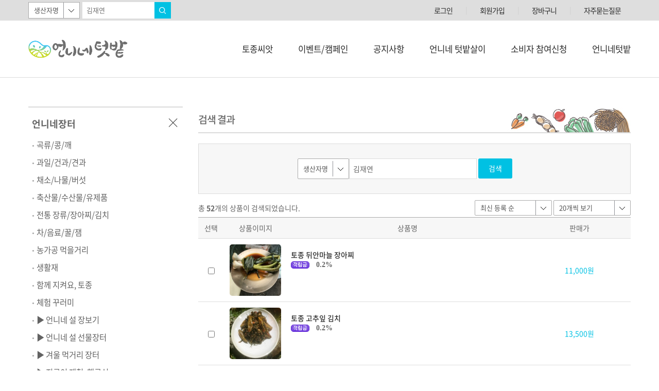

--- FILE ---
content_type: text/html; charset=UTF-8
request_url: https://sistersgarden.org/?keyword=%EA%B9%80%EC%9E%AC%EC%97%B0&type=s&act=shop.goods_search&page=3
body_size: 51679
content:
<!DOCTYPE HTML PUBLIC "-//W3C//DTD HTML 4.01 Transitional//EN" "http://www.w3.org/TR/html4/loose.dtd">
<html lang="ko">
<head>
<meta name="naver-site-verification" content="49443c623417b08e8fff0b009217e297b82f8f03" />
<meta http-equiv="X-UA-Compatible" content="IE=Edge" />
<meta http-equiv="content-type" content="text/html; charset=UTF-8">
<meta name="viewport" content="width=device-width, initial-scale=1, maximum-scale=1">
<meta property="og:type" content="website" />
<meta property="og:title" content="언니네텃밭 :: 텃밭과 꾸러미로 바꾸는 세상" />
<meta property="og:image" content="/og-image2.png" />
<meta http-equiv="Content-Security-Policy" content="script-src 'self' 'unsafe-inline' 'unsafe-eval' *.inicis.com *.teledit.com *.kcp.co.kr *.dacom.net *.naver.com *.googleeapis.com *.google.com *.google-analytics.com *.daum.net *.whoismall.com *.whois.co.kr *.whois.com *.uplus.co.kr *.easypay.co.kr *.allthegate.com *.daumcdn.net *.youtube.com *.youtu.be;">
<meta http-equiv="Content-Security-Policy" content="frame-src 'self' 'unsafe-inline' *.inicis.com *.teledit.com *.kcp.co.kr *.dacom.net *.naver.com *.googleeapis.com *.google.com *.google-analytics.com *.daum.net *.whoismall.com *.whois.co.kr *.whois.com *.uplus.co.kr *.easypay.co.kr *.allthegate.com *.daumcdn.net *.youtube.com *.youtu.be;">

<title>언니네텃밭 :: 텃밭과 꾸러미로 바꾸는 세상</title>
<link rel="shortcut icon" href="/data/file/favicon.ico" />

<!-- js -->
<script type="text/javascript" src="/common/js/jquery.min.js?v=201405051200"></script>
<script type="text/javascript" src="/common/js/jquery-ui.min.js"></script>
<script type="text/javascript" src="/common/js/sky.jquery.js?v=201405051200"></script>
<script type="text/javascript" src="/common/js/durian.common.js?v=201405051200"></script>
<script type="text/javascript" src="/skin/f_modern/js/iziModal.min.js?v=201405051200"></script>
<script type="text/javascript" src="/skin/f_modern/js/his.js?v=201405051200"></script>
<script type="text/javascript" src="/skin/f_modern/js/slick.min.js?v=201405051200"></script>

<!-- summernote -->
<link href="/common/css/admin_bootstrap.css?v=201405051200" rel="stylesheet">
<link href="/common/js/summernote/summernote.css?v=201405051200" rel="stylesheet">
<script src="/common/js/bootstrap.js?v=201405051200"></script>
<script type="text/javascript" src="/common/js/summernote/summernote.js?v=201405051200"></script>
<script type="text/javascript" src="/common/js/summernote/lang/summernote-ko-KR.js"></script>

<!-- css -->
<!--link href="/data/tpl/f_modern/css/shop.css?v=201405051200" type="text/css" rel="stylesheet"-->
<link href="/skin/f_modern/css/shop.css?v=201405051200"?ver=20181227" type="text/css" rel="stylesheet">
<link href="/skin/f_modern/css/shop_ex.css?v=201405051200"?ver=20181227" type="text/css" rel="stylesheet">
<link rel="stylesheet" type="text/css" href="/skin/f_modern/css/slick.css?v=201405051200"/>
<link rel="stylesheet" type="text/css" href="/skin/f_modern/css/slick-theme.css"/>
<link href="/skin/f_modern/css/responsive.css?v=201405051200" type="text/css" rel="stylesheet">
<link href="/skin/f_modern/css/iziModal.min.css?v=201405051200" type="text/css" rel="stylesheet">
<script type="text/javascript">
	// global
	var SHOP_ID = 'sistergarden';
	var IMG_SERVER = '';
</script>
<script type="text/javascript" charset="utf-8">
var SHOP_MP = 1;
</script>
</head>

<body class="layout">

    <div class="tnb">
        <div class="wrapper">
            <!--검색-->
            <script type="text/javascript">
	function good_search() {
		document.forms['form_good_search']
		if ($id('search_input').value.length == 0) {
			alert('검색어를 입력해주세요.');
			$id('search_input').focus();
			return false;
		} else {
			return true;
		}
	}
	$(document).ready(function(){
		$('#search_input').mouseover(function(){
		    $(this).focus();
		    return false;
		});
		$('#search_input').click(function(){
		    $(this).blur();
		    $(this).focus();
		    return false;
		});
	});
</script>

<div id="L_GOODS_SEARCH">

<form name="form_good_search" action="./" method="post" autocomplete="off" onsubmit="return good_search();">
	<div id="search_box">
		<input type="hidden" name="act" value="shop.goods_search">
		<select name="type">
			<option value="n" >키워드</option>
			<option value="s" selected='selected'>생산자명</option>
		</select>
		<input type="text" name="keyword"  placeholder="김재연" id="search_input"><button type="submit" id="search_btn" alt="상품검색"><i class="xi xi-search"></i></button>
		
	</div>
</form>

</div>
            <!-- 상단 영역 -->
            <div id="lnb">
                <!-- 탑메뉴 -->
                <!-- 상단 로그인 영역 시작 -->
<div id="lnb_list">
	<ul>		
				<li><a href="?act=user.user_login">로그인</a></li>
		<li class="bar">&nbsp;│&nbsp;</li>
		<li><a href="?act=user.user_join_info">회원가입</a></li>
		<li class="bar">&nbsp;│&nbsp;</li>
		<li><a href="?act=shop.cart_list">장바구니
						</a></li>
		<li class="bar">&nbsp;│&nbsp;</li>
		<li><a href="?act=board&bbs_code=faq">자주묻는질문</a></li>
		
	</ul>
</div>

            </div>
        </div>
    </div>
    <div id="header">
	    
        <div class="wrapper">
	        
	        <!-- 모바일 메뉴 토글 -->
			<div id="nav-toggle" class="m-only">
				<span></span>
				<span></span>
				<span></span>
				<span></span>
			</div>

            <!-- 상점 로고 -->
            <div id="logo">
<a href="/?act=main"><img src="/data/images/default/common/top_logo.gif" border="0" ></a>

</div>
            <ul class="gnb">
                <!--CALL : L_GNB : --><div id="L_GNB" style="margin-bottom:20px;">	
	<div id="gnb_wrap">
				<li class="">
			<a href="?act=info.page&seq=1" class="main_link">토종씨앗</a>
		</li>
				<li class="">
			<a href="?act=event.event_list" class="main_link">이벤트/캠페인</a>
		</li>
				<li class="">
			<a href="?act=board&bbs_code=notice" class="main_link">공지사항</a>
		</li>
				<li class="">
			<a href="?act=board&bbs_code=story" class="main_link">언니네 텃밭살이</a>
		</li>
				<li class="">
			<a href="?act=coop.visit_schedules" class="main_link">소비자 참여신청</a>
		</li>
				<li class="">
			<a href="?act=info.page&seq=2" class="main_link">언니네텃밭</a>
		</li>
			</div>
</div>
            </ul>
            <!-- 상단 배너 -->
            <div id="top_banner">
                <ul>
                    <li>
                        <!-- 배너위치 -->
                    </li>
                </ul>
            </div>
	        <!-- 모바일 검색 토글 -->
			<!--div id="search-toggle" class="m-only">
				<div class="section search">
					<a title="Search"><i class="xi-search" aria-hidden="true"></i></a>						
				</div>
			</div-->

        </div>

		<div class="mobile-menu m-only">
			<div class="user-menu">
				<!-- 탑메뉴 -->
				<!-- 상단 로그인 영역 시작 -->
<div id="lnb_list">
	<ul>		
				<li><a href="?act=user.user_login">로그인</a></li>
		<li class="bar">&nbsp;│&nbsp;</li>
		<li><a href="?act=user.user_join_info">회원가입</a></li>
		<li class="bar">&nbsp;│&nbsp;</li>
		<li><a href="?act=shop.cart_list">장바구니
						</a></li>
		<li class="bar">&nbsp;│&nbsp;</li>
		<li><a href="?act=board&bbs_code=faq">자주묻는질문</a></li>
		
	</ul>
</div>

			</div>
			<ul class="tab-btn">
				<li class="active">언니네장터</li>
				<li>제철꾸러미</li>
			</ul>
			<div class="tab-contents">
				<block class="active">
					<!--CALL : L_CATEGORY : f_modern--><div id="L_CATEGORY">	
	<ul id="leftmenu">
						<li class="">
			<a href="?act=shop.goods_list&GC=GD00" class="main_cate_link red">곡류/콩/깨</a>
					</li>
								<li class="">
			<a href="?act=shop.goods_list&GC=GD01" class="main_cate_link ">과일/건과/견과</a>
					</li>
								<li class="">
			<a href="?act=shop.goods_list&GC=GD02" class="main_cate_link ">채소/나물/버섯</a>
					</li>
								<li class="">
			<a href="?act=shop.goods_list&GC=GD06" class="main_cate_link ">축산물/수산물/유제품</a>
					</li>
								<li class="">
			<a href="?act=shop.goods_list&GC=GD03" class="main_cate_link ">전통 장류/장아찌/김치</a>
					</li>
								<li class="">
			<a href="?act=shop.goods_list&GC=GD04" class="main_cate_link ">차/음료/꿀/잼</a>
					</li>
								<li class="">
			<a href="?act=shop.goods_list&GC=GD05" class="main_cate_link ">농가공 먹을거리</a>
					</li>
								<li class="">
			<a href="?act=shop.goods_list&GC=GD24" class="main_cate_link ">생활재</a>
					</li>
								<li class="">
			<a href="?act=shop.goods_list&GC=GD09" class="main_cate_link ">함께 지켜요, 토종</a>
					</li>
								<li class="">
			<a href="?act=shop.goods_list&GC=GD0F" class="main_cate_link ">체험 꾸러미</a>
					</li>
								<li class="">
			<a href="?act=shop.goods_list&GC=GD0U" class="main_cate_link ">▶ 언니네 설 장보기</a>
					</li>
								<li class="">
			<a href="?act=shop.goods_list&GC=GD0A" class="main_cate_link ">▶ 언니네 설 선물장터</a>
					</li>
																																																<li class="">
			<a href="?act=shop.goods_list&GC=GD1M" class="main_cate_link ">▶ 겨울 먹거리 장터</a>
					</li>
																<li class="">
			<a href="?act=shop.goods_list&GC=GD1T" class="main_cate_link ">▶ 지금이 제철, 햇곡식</a>
					</li>
																																																																																																																																																																								<li class="">
			<a href="?act=shop.goods_list&GC=GD1G" class="main_cate_link ">▶ 지금 제주는</a>
					</li>
																																												<li class="">
			<a href="?act=shop.goods_list&GC=GD21" class="main_cate_link ">▶ 언니네 반찬가게</a>
					</li>
								<li class="">
			<a href="?act=shop.goods_list&GC=GD0Q" class="main_cate_link ">▶ 언니네 할인장터</a>
					</li>
								<li class="">
			<a href="?act=shop.goods_list&GC=GD0C" class="main_cate_link ">▷ 단체회원전용</a>
					</li>
									</ul>
</div>
				</block>
				<block>
					<!--CALL : L_PACKAGE : f_modern--><div id="L_PACKAGE">
	<ul id="leftmenu_second">
				<li class="">
			<a href="?act=package.about" class="main_cate_link">꾸러미 소개</a>
		</li>
				<li class="">
			<a href="?act=package.list" class="main_cate_link">생산자 공동체</a>
		</li>
				<li class="">
			<a href="?act=package.intro" class="main_cate_link">꾸러미 회비</a>
		</li>
				<li class="">
			<a href="?act=package.list_packages" class="main_cate_link">꾸러미 신청하기</a>
		</li>
				<li class="">
			<a href="?act=package.dlv_schedules" class="main_cate_link">연간배송달력</a>
		</li>
			</ul>
</div>
				</block>
			</div>
            <ul class="mobile-gnb">
                <!--CALL : L_GNB : --><div id="L_GNB" style="margin-bottom:20px;">	
	<div id="gnb_wrap">
				<li class="">
			<a href="?act=info.page&seq=1" class="main_link">토종씨앗</a>
		</li>
				<li class="">
			<a href="?act=event.event_list" class="main_link">이벤트/캠페인</a>
		</li>
				<li class="">
			<a href="?act=board&bbs_code=notice" class="main_link">공지사항</a>
		</li>
				<li class="">
			<a href="?act=board&bbs_code=story" class="main_link">언니네 텃밭살이</a>
		</li>
				<li class="">
			<a href="?act=coop.visit_schedules" class="main_link">소비자 참여신청</a>
		</li>
				<li class="">
			<a href="?act=info.page&seq=2" class="main_link">언니네텃밭</a>
		</li>
			</div>
</div>
            </ul>
		</div>

    </div>
    <div id="wrap" style="margin:0 auto;">
        <!-- 콘텐츠 영역 -->
        <div id="container">
            <div id="left_con">
                <div class="menu-set">
                    <div class="menu-head">
                        <h2>언니네장터</h2>
                        <a href="#" data-box="category" class="gnb_toggler"><i class="xi xi-close-thin"></i></a>
                    </div>
                    <div id="category">
                        <!-- 카테고리 -->
                        <!--CALL : L_CATEGORY : f_modern--><div id="L_CATEGORY">	
	<ul id="leftmenu">
						<li class="">
			<a href="?act=shop.goods_list&GC=GD00" class="main_cate_link red">곡류/콩/깨</a>
					</li>
								<li class="">
			<a href="?act=shop.goods_list&GC=GD01" class="main_cate_link ">과일/건과/견과</a>
					</li>
								<li class="">
			<a href="?act=shop.goods_list&GC=GD02" class="main_cate_link ">채소/나물/버섯</a>
					</li>
								<li class="">
			<a href="?act=shop.goods_list&GC=GD06" class="main_cate_link ">축산물/수산물/유제품</a>
					</li>
								<li class="">
			<a href="?act=shop.goods_list&GC=GD03" class="main_cate_link ">전통 장류/장아찌/김치</a>
					</li>
								<li class="">
			<a href="?act=shop.goods_list&GC=GD04" class="main_cate_link ">차/음료/꿀/잼</a>
					</li>
								<li class="">
			<a href="?act=shop.goods_list&GC=GD05" class="main_cate_link ">농가공 먹을거리</a>
					</li>
								<li class="">
			<a href="?act=shop.goods_list&GC=GD24" class="main_cate_link ">생활재</a>
					</li>
								<li class="">
			<a href="?act=shop.goods_list&GC=GD09" class="main_cate_link ">함께 지켜요, 토종</a>
					</li>
								<li class="">
			<a href="?act=shop.goods_list&GC=GD0F" class="main_cate_link ">체험 꾸러미</a>
					</li>
								<li class="">
			<a href="?act=shop.goods_list&GC=GD0U" class="main_cate_link ">▶ 언니네 설 장보기</a>
					</li>
								<li class="">
			<a href="?act=shop.goods_list&GC=GD0A" class="main_cate_link ">▶ 언니네 설 선물장터</a>
					</li>
																																																<li class="">
			<a href="?act=shop.goods_list&GC=GD1M" class="main_cate_link ">▶ 겨울 먹거리 장터</a>
					</li>
																<li class="">
			<a href="?act=shop.goods_list&GC=GD1T" class="main_cate_link ">▶ 지금이 제철, 햇곡식</a>
					</li>
																																																																																																																																																																								<li class="">
			<a href="?act=shop.goods_list&GC=GD1G" class="main_cate_link ">▶ 지금 제주는</a>
					</li>
																																												<li class="">
			<a href="?act=shop.goods_list&GC=GD21" class="main_cate_link ">▶ 언니네 반찬가게</a>
					</li>
								<li class="">
			<a href="?act=shop.goods_list&GC=GD0Q" class="main_cate_link ">▶ 언니네 할인장터</a>
					</li>
								<li class="">
			<a href="?act=shop.goods_list&GC=GD0C" class="main_cate_link ">▷ 단체회원전용</a>
					</li>
									</ul>
</div>
                    </div>
                </div>
                <div class="menu-set">
                    <div class="menu-head">
                        <h2>제철꾸러미</h2>
                        <a href="#" data-box="package" class="gnb_toggler"><i class="xi xi-close-thin"></i></a>
                    </div>
                    <div id="package">
                        <!--CALL : L_PACKAGE : f_modern--><div id="L_PACKAGE">
	<ul id="leftmenu_second">
				<li class="">
			<a href="?act=package.about" class="main_cate_link">꾸러미 소개</a>
		</li>
				<li class="">
			<a href="?act=package.list" class="main_cate_link">생산자 공동체</a>
		</li>
				<li class="">
			<a href="?act=package.intro" class="main_cate_link">꾸러미 회비</a>
		</li>
				<li class="">
			<a href="?act=package.list_packages" class="main_cate_link">꾸러미 신청하기</a>
		</li>
				<li class="">
			<a href="?act=package.dlv_schedules" class="main_cate_link">연간배송달력</a>
		</li>
			</ul>
</div>
                    </div>
                </div>
                <div class="banner-set">
                    <!--h2>배너영역-<a href="/admin/?act=design.detail_layout_module&ch=design&module_code=L_BANNER1">배너1</a>로 자리잡음</h2-->
                    <!--CALL : L_BANNER1 : f_modern--><ul id="L_BANNER1">

		<li>
				<a href="?act=common.banner_click&seq=1" ><img src="/data/file/20211231_%EC%95%8C%EB%A1%9D%EB%8B%AC%EB%A1%9D%EC%A0%9C%EC%B2%A0%ED%85%83%EB%B0%AD_%EC%84%9C%EB%B8%8C%EB%B0%B0%EB%84%88.jpg" border="0" ></a>
			</li>
		<li>
				<a href="?act=common.banner_click&seq=4" ><img src="/data/file/%ED%86%A0%EC%A2%85%EC%94%A8%EC%95%97%EC%A7%80%ED%82%B4%EC%9D%B4_%EB%B0%B0%EB%84%88.jpg" border="0" ></a>
			</li>
		<li>
				<a href="?act=common.banner_click&seq=55" ><img src="/data/file/%EB%AC%B8%EC%9D%98%EC%95%88%EB%82%B4_%EC%A2%8C%EC%B8%A1%EB%B0%B0%EB%84%88.png" border="0" ></a>
			</li>
		<li>
				<a href="?act=common.banner_click&seq=54" ><img src="/data/file/%EC%A0%84%ED%99%94%EC%83%81%EB%8B%B4%EC%8B%9C%EA%B0%84%EC%95%88%EB%82%B4_%EC%A2%8C%EC%B8%A1%EB%B0%B0%EB%84%88_%EC%8B%9C%EA%B0%84%EB%B3%80%EA%B2%BD.png" border="0" ></a>
			</li>
	
</ul>
                </div>
                <div class="sns-set">
	                <div class="facebook">
		                <a href="https://www.facebook.com/kwpasistersgarden" target="_blank">
			                <i class="xi xi-facebook" title="페이스북"></i>
			            </a>
	                </div>
	                <div class="instagram">
		                <a href="https://www.instagram.com/sistersgarden_season.now/" target="_blank">
			                <i class="xi xi-instagram" title="인스타그램"></i> 
			            </a>
	                </div>
	                <div class="twitter">
		                <a href="https://twitter.com/sistersgarden" target="_blank">
			                <i class="xi xi-twitter" title="트위터"></i> 
			            </a>
	                </div>
                </div>
            </div>
            <div id="right_con">
                <!-- 검색 -->
<script type="text/javascript" src="/common/js/durian.shop_good_list.js?v=201405051200"></script>
<script type="text/javascript" src="/common/js/sky.form.checker.js?v=201405051200"></script>
<script type="text/javascript">

	///////////////////////////////////////////////////////////////////////////////////////////////////
	// 카테고리
	var useCateCache = true;
	var good_type_cate = ["GD"];
	var cate_code = 'GD';
	var json_cate_cache = {};
	
	function initGoodCate(cateCode) {
		var cateBase = cateCode.slice(0, 2);
		var type = good_type_cate.search(cateBase);

		getCateAjax(cateBase, $id('good_cate1'), cateCode);
	}
	function onGoodTypeChange(evt) {
		var obj = this;
		var type = parseInt($v(obj), 10);
		var cateCode = good_type_cate[type];

		var select = $id('good_cate1');
		getCateAjax(cateCode, select);
	}

	function onCateChange(evt) {
		$.eventStop(evt);
		var obj = this;

		var select = getNextSelect(obj);
		if (!select) {
			return;
		}

		var cateCode = $v(obj);
		if (cateCode instanceof Array) {
			cateCode = cateCode[0];
		}
		if (cateCode) {
			getCateAjax(cateCode, select);
		} else {
			initCateSelect(select);
		}
	}

	function getNextSelect(select) {
		var base = select.id.slice(0, -1);
		var number = parseInt(select.id.slice(-1), 10);
		return $id(base + (number + 1));
	}

	function getSelectMinLength(base) {
		if (base.search(/_multi[0-9]*$/) != -1) {
			var minLength = 0;
		} else {
			var minLength = 1;
		}
		return minLength;
	}

	function initCateSelect(select) {
		if (!select.tagName || select.tagName.toUpperCase() != 'SELECT') {
			return false;
		}

		var minLength = getSelectMinLength(select.id);

		select.options.length = minLength || 0;
		if (select.id.slice(-1) != '1') {
			select.disabled = true;
			$(select).css('backgroundColor', '#DDDDDD');
		}

		var select = getNextSelect(select);
		if (select) {
			initCateSelect(select);
		}
	}

	function getCateAjax(cateCode, select, targetCateCode) {
		if (useCateCache && typeof json_cate_cache[cateCode] != 'undefined') {
			getCateCached(cateCode, select, targetCateCode);
		} else {
			$.ajax({
				url : './',
				type : 'POST',
				dataType : 'JSON',
				data : {
					act : 'shop.good_category_ajax',
					cate_code : cateCode,
					dummy : Util.random(1, 10000)
				},
				success : getCateAjaxCallback,
				cateCode : cateCode,
				select : $id(select),
				targetCateCode : targetCateCode
			});
		}
	}

	function getCateCached(cateCode, select, targetCateCode) {
		var data = json_cate_cache[cateCode];

		applyCateSelect(select, data);

		if (targetCateCode) {
			var l = cateCode.length + 2;
			if (targetCateCode.length >= l) {
				var cateCodeNow = targetCateCode.slice(0, l);
				$vset(select, cateCodeNow);

				var select = getNextSelect(select);
				if (select) {
					getCateAjax(cateCodeNow, select, targetCateCode);
				}
			}
		} else {
			var select = getNextSelect(select);
			if (select) {
				initCateSelect(select);
			}
		}
	}

	function getCateAjaxCallback(r) {
		if (typeof r != 'undefined' && r instanceof Array) {
			if (useCateCache && r.length) {
				json_cate_cache[this.cateCode] = r;
			}
			applyCateSelect(this.select, r);

			if (this.targetCateCode) {
				var l = this.cateCode.length + 2;
				if (this.targetCateCode.length >= l) {
					var cateCodeNow = this.targetCateCode.slice(0, l);
					$vset(this.select, cateCodeNow);

					var select = getNextSelect(this.select);
					if (select) {
						getCateAjax(cateCodeNow, select, this.targetCateCode);
					}
				}
			} else {
				var select = getNextSelect(this.select);
				if (select) {
					initCateSelect(select);
				}
			}
		}
	}

	function applyCateSelect(select, data) {
		if (!select.tagName || select.tagName.toUpperCase() != 'SELECT') {
			return false;
		}

		var minLength = getSelectMinLength(select.id);

		select.options.length = minLength || 0;
		if (data.length) {
			select.disabled = false;
			$(select).css('backgroundColor', '#FFFFFF');

			for (var i=0; i<data.length; i++) {
				var option = new Option();
				option.value = data[i].cate_code;
				option.text = data[i].cate_name;
				select.options.add(option);
			}
		}
	}

	function getCateSelected(base, allowMiddle) {
		var form = document.forms['dataForm'];

		var minLength = getSelectMinLength(base);

		var cateCode = '';
		for (var i=1; ; i++) {
			var obj = form.elements[base + i];
			if (obj) {
				if (obj.options.selectedIndex >= minLength) {
					cateCode = $v(obj);
				} else if (!allowMiddle && obj.options.length > minLength) {
					alert(i + '차분류를 선택해주십시오.');
					return false;
				} else {
					break;
				}
			} else {
				break;
			}
		}
		if (cateCode instanceof Array) {
			cateCode = cateCode[0];
		}

		return cateCode;
	}

	// 선택상품 담기
	function popupGoodSelectSubmit(evt) {
		$.eventStop(evt);
		var obj = this;

		var form = document.forms['dataForm'];
		var checked = $v(form.elements['good_seq[]']);
		if (!checked.length) {
			alert('선택된 상품이 없습니다.');
			return;
		}

		Durian.openWin('popup_goods_select', 'about:blank', 780, 600, 'yes');
		
		form.target = 'popup_goods_select';
		form.elements['act'].value = 'shop.popup_goods_select';
		form.submit();
	}

	// 상품선택 이벤트 - 체크박스
	function onCheckGoodsCbox(evt) {
		var obj = this;
		checkGoodsAll(obj.checked);
	}
	// 상품선택 이벤트 - 전체선택 버튼
	function onCheckGoodsAll(evt) {
		$.eventStop(evt);
		var obj = this;
		checkGoodsAll(true);
	}
	// 상품선택 이벤트 - 선택취소 버튼
	function onCheckGoodsCancel(evt) {
		$.eventStop(evt);
		var obj = this;
		checkGoodsAll(false);
	}
	// 상품 전체선택/선택취소
	function checkGoodsAll(flag)
	{
		var form = document.forms['dataForm'];
		var list = form.elements['good_seq[]'];
		if (list) {
			if (!list.length) {
				list = [list];
			}
			for (var i=0; i<list.length; i++) {
				list[i].checked = flag;
			}
		}
	}

	// 정렬
	function onOrderChange(evt)
	{
		$.eventStop(evt);
		var obj = this;
		var form = document.forms['dataForm'];
		form.elements['oc'].value = obj.value;
		form.elements['os'].value = obj.options[obj.selectedIndex].getAttribute('os');

		submitListForm();
	}

	// 상품 출력갯수
	function onListNumChange(evt)
	{
		$.eventStop(evt);
		var form = document.forms['dataForm'];
		form.elements['page'].value = 1;
		submitListForm();
	}
	
	// 서브밋
	function submitListForm()
	{
		var form = document.forms['dataForm'];
		form.target = '_self';
		form.elements['act'].value = 'shop.goods_search';
		form.submit();
	}
	function onListFormSubmit(evt) {
		var obj = this;
		var form = document.forms['dataForm'];

		var good_cate = getCateSelected('good_cate', true);
		form.elements['GC'].value = good_cate;

		return true;
	}

	function init()
	{
		// 검색 카테고리
		$('*[id^="good_cate"]').on('change', onCateChange);
		$(document.forms['dataForm']).on('submit', onListFormSubmit);
		initGoodCate(cate_code);

		// 선택된 상품 담기
		$('#btn_good_add').on('click', popupGoodSelectSubmit);
		
		// 전체선택
		if ($id('check_all')) {
			$('#check_all').on('click', checkGoodsAll);
		}
		if ($id('btn_check_all')) {
			$('#btn_check_all').on('click', onCheckGoodsAll);
		}
		if ($id('btn_check_cancel')) {
			$('#btn_check_cancel').on('click', onCheckGoodsCancel);
		}

		// 정렬
		$('#select_order').on('change', onOrderChange);

		// 상품 출력갯수
		$('#select_list_num').on('change', onListNumChange);
		
		// 상품 UI
		new Durian.shop_good_list();
	}
	$(document).ready(init);
</script>


<form name="dataForm" action="./" method="post">
<input type="hidden" name="act" value="shop.goods_search">
<input type="hidden" name="GC" value="">
<input type="hidden" name="oc" id="oc" value="good_reg_date">
<input type="hidden" name="os" id="os" value="DESC">
<input type="hidden" name="page" value="3">

<div class="shop_title_box">
	<h4>검색 결과</h4>
</div>

<div class="info_box search-box">
	<!-- 검색하기 -->
	<table border="0" cellspacing="0" cellpadding="0" align="center" class="category mobile full-block">
		<!--tr>
			<td>상품분류&nbsp;&nbsp;</td>
			<td>
				<select id="good_cate1" name="good_cate1" class="half">
					<option value="">1차분류</option>
				</select>
				<select id="good_cate2" name="good_cate2" class="off half" disabled>
					<option value="">2차분류</option>
				</select>
				<select id="good_cate3" name="good_cate3" class="off half" disabled>
					<option value="">3차분류</option>
				</select>
				<select id="good_cate4" name="good_cate4" class="off half" disabled>
					<option value="">4차분류</option>
				</select>
			</td>
		</tr>
		<tr>
			<td colspan="2" height="6"></td>
		</tr-->
		<tr>
			<td>
			<select name="type">
				<option value="n" >키워드</option>
				<option value="s" selected='selected'>생산자명</option>
			</select>
			</td>
			<td><input type="text" name="keyword" id="txt_keyword" value="김재연" class="sch_search_box input_design"> <input id="btn_search_good" type="submit" class="btn" align="absmiddle" value="검색"></td>
		</tr>
	</table>
</div>



<!-- 정렬 시작 -->
<table border="0" cellspacing="0" cellpadding="0" width="100%" height="35">
	<tr>
		<td>
			총 <b class="b">52</b>개의 상품이 검색되었습니다.
		</td>
		<td align="right">
			<select id="select_order">
				<option value="">::: 목록 정렬 :::</option>
				<option value="good_buy_total" os="desc" >구매 많은 순</option>
				<option value="good_hit_total" os="desc" >조회수 높은 순</option>
				<option value="good_price" os="desc" >가격 높은 순</option>
				<option value="good_price" os="asc" >가격 낮은 순</option>
				<option value="good_name" os="desc" >상품명 역순</option>
				<option value="good_reg_date" os="desc" selected>최신 등록 순</option>
			</select>

			<select id="select_list_num" name="list_num"> 
								<option value="5" >5개씩 보기</option>
								<option value="10" >10개씩 보기</option>
								<option value="15" >15개씩 보기</option>
								<option value="20" selected>20개씩 보기</option>
								<option value="100" >100개씩 보기</option>
							</select>
		</td>
	</tr>
</table>

<table border="0" cellspacing="0" cellpadding="0" width="100%" class="table_form_type">
	<colgroup>
		<col width="50">
		<col width="120">
		<col>
		<col width="200">
	</colgroup>
	<tr>
		<th>선택</th>
		<th>상품이미지</th>
		<th>상품명</th>
		<th>판매가</th>
	</tr>
		<tr>
		<!-- 상품 선택 -->
		<td>
						<input type="checkbox" name="good_seq[]" value="5086">
					</td>
		<!-- 상품 이미지 -->
		<td valign="middle">
			<!--div class='ui_shop_good_list' good_seq="5086" can_buy="1" style="width:100px; position:relative;"-->
			<div good_seq="5086" can_buy="1" style="width:100px; position:relative;">
				<a href="./?act=shop.goods_view&GS=5086&page=3&keyword=김재연"><img src="/data/goods/50/5086/thum_1.list.jpg" onerror="Durian.imgDefault(this, '/data/file/no_image.png');" width="100" height="100" border="1"></a>
			</div>
		</td>
		<!-- 상품정보 -->
		<td class="tl">
			<div class="good_block good_block_list">
				<!--  -->
				<!-- 상품명 -->
				<p class="good_name"><a href="./?act=shop.goods_view&GS=5086&page=3&keyword=김재연" title="토종 뒤안마늘 장아찌">토종 뒤안마늘 장아찌</a></p>
				<!-- 적립금 -->
				<img src="/skin/f_modern/images/shop/icon_point.gif" align="absmiddle"> <font class="fc_orange tahoma b">0.2%</font>				<!-- 추가 적립금 -->
								<!-- 상품 아이콘 -->
				<p class="icon">
					<!-- 품절 -->
										<!-- new -->
										<!-- 이벤트 아이콘 -->
									</p>
			</div>
		</td>
		<!-- 상품가격 -->
		<td>
								<span class="price fc_blue">
				<!-- 판매가 -->
				<span class="price_alias">판매가</span>
				<span class="price">11,000원</span>
			</span>
						
				</td>
	</tr>
		<tr>
		<!-- 상품 선택 -->
		<td>
						<input type="checkbox" name="good_seq[]" value="5083">
					</td>
		<!-- 상품 이미지 -->
		<td valign="middle">
			<!--div class='ui_shop_good_list' good_seq="5083" can_buy="1" style="width:100px; position:relative;"-->
			<div good_seq="5083" can_buy="1" style="width:100px; position:relative;">
				<a href="./?act=shop.goods_view&GS=5083&page=3&keyword=김재연"><img src="/data/goods/50/5083/thum.list.jpg" onerror="Durian.imgDefault(this, '/data/file/no_image.png');" width="100" height="100" border="1"></a>
			</div>
		</td>
		<!-- 상품정보 -->
		<td class="tl">
			<div class="good_block good_block_list">
				<!--  -->
				<!-- 상품명 -->
				<p class="good_name"><a href="./?act=shop.goods_view&GS=5083&page=3&keyword=김재연" title="토종 고추잎 김치">토종 고추잎 김치</a></p>
				<!-- 적립금 -->
				<img src="/skin/f_modern/images/shop/icon_point.gif" align="absmiddle"> <font class="fc_orange tahoma b">0.2%</font>				<!-- 추가 적립금 -->
								<!-- 상품 아이콘 -->
				<p class="icon">
					<!-- 품절 -->
										<!-- new -->
										<!-- 이벤트 아이콘 -->
									</p>
			</div>
		</td>
		<!-- 상품가격 -->
		<td>
								<span class="price fc_blue">
				<!-- 판매가 -->
				<span class="price_alias">판매가</span>
				<span class="price">13,500원</span>
			</span>
						
				</td>
	</tr>
		<tr>
		<!-- 상품 선택 -->
		<td>
						<input type="checkbox" name="good_seq[]" value="4885">
					</td>
		<!-- 상품 이미지 -->
		<td valign="middle">
			<!--div class='ui_shop_good_list' good_seq="4885" can_buy="1" style="width:100px; position:relative;"-->
			<div good_seq="4885" can_buy="1" style="width:100px; position:relative;">
				<a href="./?act=shop.goods_view&GS=4885&page=3&keyword=김재연"><img src="/data/goods/48/4885/03.list.jpg" onerror="Durian.imgDefault(this, '/data/file/no_image.png');" width="100" height="100" border="1"></a>
			</div>
		</td>
		<!-- 상품정보 -->
		<td class="tl">
			<div class="good_block good_block_list">
				<!--  -->
				<!-- 상품명 -->
				<p class="good_name"><a href="./?act=shop.goods_view&GS=4885&page=3&keyword=김재연" title="재연언니네 바질페스토">재연언니네 바질페스토</a></p>
				<!-- 적립금 -->
				<img src="/skin/f_modern/images/shop/icon_point.gif" align="absmiddle"> <font class="fc_orange tahoma b">0.2%</font>				<!-- 추가 적립금 -->
								<!-- 상품 아이콘 -->
				<p class="icon">
					<!-- 품절 -->
										<!-- new -->
										<!-- 이벤트 아이콘 -->
									</p>
			</div>
		</td>
		<!-- 상품가격 -->
		<td>
								<span class="price fc_blue">
				<!-- 판매가 -->
				<span class="price_alias">판매가</span>
				<span class="price">19,000원</span>
			</span>
						
				</td>
	</tr>
		<tr>
		<!-- 상품 선택 -->
		<td>
						<input type="checkbox" name="good_seq[]" value="4869">
					</td>
		<!-- 상품 이미지 -->
		<td valign="middle">
			<!--div class='ui_shop_good_list' good_seq="4869" can_buy="1" style="width:100px; position:relative;"-->
			<div good_seq="4869" can_buy="1" style="width:100px; position:relative;">
				<a href="./?act=shop.goods_view&GS=4869&page=3&keyword=김재연"><img src="/data/goods/48/4869/thum.list.jpg" onerror="Durian.imgDefault(this, '/data/file/no_image.png');" width="100" height="100" border="1"></a>
			</div>
		</td>
		<!-- 상품정보 -->
		<td class="tl">
			<div class="good_block good_block_list">
				<!--  -->
				<!-- 상품명 -->
				<p class="good_name"><a href="./?act=shop.goods_view&GS=4869&page=3&keyword=김재연" title="양파 비트 초절임">양파 비트 초절임</a></p>
				<!-- 적립금 -->
				<img src="/skin/f_modern/images/shop/icon_point.gif" align="absmiddle"> <font class="fc_orange tahoma b">0.2%</font>				<!-- 추가 적립금 -->
								<!-- 상품 아이콘 -->
				<p class="icon">
					<!-- 품절 -->
										<!-- new -->
										<!-- 이벤트 아이콘 -->
									</p>
			</div>
		</td>
		<!-- 상품가격 -->
		<td>
								<span class="price fc_blue">
				<!-- 판매가 -->
				<span class="price_alias">판매가</span>
				<span class="price">7,400원</span>
			</span>
						
				</td>
	</tr>
		<tr>
		<!-- 상품 선택 -->
		<td>
					</td>
		<!-- 상품 이미지 -->
		<td valign="middle">
			<!--div class='ui_shop_good_list' good_seq="4775" can_buy="0" style="width:100px; position:relative;"-->
			<div good_seq="4775" can_buy="0" style="width:100px; position:relative;">
				<a href="./?act=shop.goods_view&GS=4775&page=3&keyword=김재연"><img src="/data/goods/47/4775/thum.list.jpg" onerror="Durian.imgDefault(this, '/data/file/no_image.png');" width="100" height="100" border="1"></a>
			</div>
		</td>
		<!-- 상품정보 -->
		<td class="tl">
			<div class="good_block good_block_list">
				<!--  -->
				<!-- 상품명 -->
				<p class="good_name"><a href="./?act=shop.goods_view&GS=4775&page=3&keyword=김재연" title="재연언니네 볶은 햇 참깨">재연언니네 볶은 햇 참깨</a></p>
				<!-- 적립금 -->
				<img src="/skin/f_modern/images/shop/icon_point.gif" align="absmiddle"> <font class="fc_orange tahoma b">0.2%</font>				<!-- 추가 적립금 -->
								<!-- 상품 아이콘 -->
				<p class="icon">
					<!-- 품절 -->
										<!-- new -->
										<!-- 이벤트 아이콘 -->
									</p>
			</div>
		</td>
		<!-- 상품가격 -->
		<td>
								<span class="price fc_blue">
				<!-- 판매가 -->
				<span class="price_alias">판매가</span>
				<span class="price">15,900원</span>
			</span>
						
				</td>
	</tr>
		<tr>
		<!-- 상품 선택 -->
		<td>
						<input type="checkbox" name="good_seq[]" value="4735">
					</td>
		<!-- 상품 이미지 -->
		<td valign="middle">
			<!--div class='ui_shop_good_list' good_seq="4735" can_buy="1" style="width:100px; position:relative;"-->
			<div good_seq="4735" can_buy="1" style="width:100px; position:relative;">
				<a href="./?act=shop.goods_view&GS=4735&page=3&keyword=김재연"><img src="/data/goods/47/4735/thum2022.list.jpg" onerror="Durian.imgDefault(this, '/data/file/no_image.png');" width="100" height="100" border="1"></a>
			</div>
		</td>
		<!-- 상품정보 -->
		<td class="tl">
			<div class="good_block good_block_list">
				<!--  -->
				<!-- 상품명 -->
				<p class="good_name"><a href="./?act=shop.goods_view&GS=4735&page=3&keyword=김재연" title="재연언니네 무말랭이 고추잎 무침">재연언니네 무말랭이 고추잎 무침</a></p>
				<!-- 적립금 -->
				<img src="/skin/f_modern/images/shop/icon_point.gif" align="absmiddle"> <font class="fc_orange tahoma b">0.2%</font>				<!-- 추가 적립금 -->
								<!-- 상품 아이콘 -->
				<p class="icon">
					<!-- 품절 -->
										<!-- new -->
										<!-- 이벤트 아이콘 -->
									</p>
			</div>
		</td>
		<!-- 상품가격 -->
		<td>
								<span class="price fc_blue">
				<!-- 판매가 -->
				<span class="price_alias">판매가</span>
				<span class="price">7,700원</span>
			</span>
						
				</td>
	</tr>
		<tr>
		<!-- 상품 선택 -->
		<td>
						<input type="checkbox" name="good_seq[]" value="4657">
					</td>
		<!-- 상품 이미지 -->
		<td valign="middle">
			<!--div class='ui_shop_good_list' good_seq="4657" can_buy="1" style="width:100px; position:relative;"-->
			<div good_seq="4657" can_buy="1" style="width:100px; position:relative;">
				<a href="./?act=shop.goods_view&GS=4657&page=3&keyword=김재연"><img src="/data/goods/46/4657/thum_1.list.jpg" onerror="Durian.imgDefault(this, '/data/file/no_image.png');" width="100" height="100" border="1"></a>
			</div>
		</td>
		<!-- 상품정보 -->
		<td class="tl">
			<div class="good_block good_block_list">
				<!--  -->
				<!-- 상품명 -->
				<p class="good_name"><a href="./?act=shop.goods_view&GS=4657&page=3&keyword=김재연" title="재연언니네 장아찌와 절임장">재연언니네 장아찌와 절임장</a></p>
				<!-- 적립금 -->
				<img src="/skin/f_modern/images/shop/icon_point.gif" align="absmiddle"> <font class="fc_orange tahoma b">0.2%</font>				<!-- 추가 적립금 -->
								<!-- 상품 아이콘 -->
				<p class="icon">
					<!-- 품절 -->
										<!-- new -->
										<!-- 이벤트 아이콘 -->
									</p>
			</div>
		</td>
		<!-- 상품가격 -->
		<td>
								<span class="price fc_blue">
				<!-- 판매가 -->
				<span class="price_alias">판매가</span>
				<span class="price">6,100원</span>
			</span>
						
				</td>
	</tr>
		<tr>
		<!-- 상품 선택 -->
		<td>
						<input type="checkbox" name="good_seq[]" value="4610">
					</td>
		<!-- 상품 이미지 -->
		<td valign="middle">
			<!--div class='ui_shop_good_list' good_seq="4610" can_buy="1" style="width:100px; position:relative;"-->
			<div good_seq="4610" can_buy="1" style="width:100px; position:relative;">
				<a href="./?act=shop.goods_view&GS=4610&page=3&keyword=김재연"><img src="/data/goods/46/4610/thum.list.jpg" onerror="Durian.imgDefault(this, '/data/file/no_image.png');" width="100" height="100" border="1"></a>
			</div>
		</td>
		<!-- 상품정보 -->
		<td class="tl">
			<div class="good_block good_block_list">
				<!--  -->
				<!-- 상품명 -->
				<p class="good_name"><a href="./?act=shop.goods_view&GS=4610&page=3&keyword=김재연" title="내 손으로 만드는 고추장 키트">내 손으로 만드는 고추장 키트</a></p>
				<!-- 적립금 -->
				<img src="/skin/f_modern/images/shop/icon_point.gif" align="absmiddle"> <font class="fc_orange tahoma b">0.2%</font>				<!-- 추가 적립금 -->
								<!-- 상품 아이콘 -->
				<p class="icon">
					<!-- 품절 -->
										<!-- new -->
										<!-- 이벤트 아이콘 -->
									</p>
			</div>
		</td>
		<!-- 상품가격 -->
		<td>
								<span class="price fc_blue">
				<!-- 판매가 -->
				<span class="price_alias">판매가</span>
				<span class="price">63,500원</span>
			</span>
						
				</td>
	</tr>
		<tr>
		<!-- 상품 선택 -->
		<td>
						<input type="checkbox" name="good_seq[]" value="4558">
					</td>
		<!-- 상품 이미지 -->
		<td valign="middle">
			<!--div class='ui_shop_good_list' good_seq="4558" can_buy="1" style="width:100px; position:relative;"-->
			<div good_seq="4558" can_buy="1" style="width:100px; position:relative;">
				<a href="./?act=shop.goods_view&GS=4558&page=3&keyword=김재연"><img src="/data/goods/45/4558/thum.list.jpg" onerror="Durian.imgDefault(this, '/data/file/no_image.png');" width="100" height="100" border="1"></a>
			</div>
		</td>
		<!-- 상품정보 -->
		<td class="tl">
			<div class="good_block good_block_list">
				<!--  -->
				<!-- 상품명 -->
				<p class="good_name"><a href="./?act=shop.goods_view&GS=4558&page=3&keyword=김재연" title="천연발효 청양고추 소스고">천연발효 청양고추 소스고</a></p>
				<!-- 적립금 -->
				<img src="/skin/f_modern/images/shop/icon_point.gif" align="absmiddle"> <font class="fc_orange tahoma b">0.2%</font>				<!-- 추가 적립금 -->
								<!-- 상품 아이콘 -->
				<p class="icon">
					<!-- 품절 -->
										<!-- new -->
										<!-- 이벤트 아이콘 -->
									</p>
			</div>
		</td>
		<!-- 상품가격 -->
		<td>
								<span class="price fc_blue">
				<!-- 판매가 -->
				<span class="price_alias">판매가</span>
				<span class="price">25,700원</span>
			</span>
						
				</td>
	</tr>
		<tr>
		<!-- 상품 선택 -->
		<td>
						<input type="checkbox" name="good_seq[]" value="4551">
					</td>
		<!-- 상품 이미지 -->
		<td valign="middle">
			<!--div class='ui_shop_good_list' good_seq="4551" can_buy="1" style="width:100px; position:relative;"-->
			<div good_seq="4551" can_buy="1" style="width:100px; position:relative;">
				<a href="./?act=shop.goods_view&GS=4551&page=3&keyword=김재연"><img src="/data/goods/45/4551/01_thum.list.jpg" onerror="Durian.imgDefault(this, '/data/file/no_image.png');" width="100" height="100" border="1"></a>
			</div>
		</td>
		<!-- 상품정보 -->
		<td class="tl">
			<div class="good_block good_block_list">
				<!--  -->
				<!-- 상품명 -->
				<p class="good_name"><a href="./?act=shop.goods_view&GS=4551&page=3&keyword=김재연" title="모과발효액, 건모과차">모과발효액, 건모과차</a></p>
				<!-- 적립금 -->
				<img src="/skin/f_modern/images/shop/icon_point.gif" align="absmiddle"> <font class="fc_orange tahoma b">0.2%</font>				<!-- 추가 적립금 -->
								<!-- 상품 아이콘 -->
				<p class="icon">
					<!-- 품절 -->
										<!-- new -->
										<!-- 이벤트 아이콘 -->
									</p>
			</div>
		</td>
		<!-- 상품가격 -->
		<td>
								<span class="price fc_blue">
				<!-- 판매가 -->
				<span class="price_alias">판매가</span>
				<span class="price">19,000원</span>
			</span>
						
				</td>
	</tr>
		<tr>
		<!-- 상품 선택 -->
		<td>
						<input type="checkbox" name="good_seq[]" value="4538">
					</td>
		<!-- 상품 이미지 -->
		<td valign="middle">
			<!--div class='ui_shop_good_list' good_seq="4538" can_buy="1" style="width:100px; position:relative;"-->
			<div good_seq="4538" can_buy="1" style="width:100px; position:relative;">
				<a href="./?act=shop.goods_view&GS=4538&page=3&keyword=김재연"><img src="/data/goods/45/4538/thum.list.jpg" onerror="Durian.imgDefault(this, '/data/file/no_image.png');" width="100" height="100" border="1"></a>
			</div>
		</td>
		<!-- 상품정보 -->
		<td class="tl">
			<div class="good_block good_block_list">
				<!--  -->
				<!-- 상품명 -->
				<p class="good_name"><a href="./?act=shop.goods_view&GS=4538&page=3&keyword=김재연" title="재연언니의 각종 발효액">재연언니의 각종 발효액</a></p>
				<!-- 적립금 -->
				<img src="/skin/f_modern/images/shop/icon_point.gif" align="absmiddle"> <font class="fc_orange tahoma b">0.2%</font>				<!-- 추가 적립금 -->
								<!-- 상품 아이콘 -->
				<p class="icon">
					<!-- 품절 -->
										<!-- new -->
										<!-- 이벤트 아이콘 -->
									</p>
			</div>
		</td>
		<!-- 상품가격 -->
		<td>
								<span class="price fc_blue">
				<!-- 판매가 -->
				<span class="price_alias">판매가</span>
				<span class="price">19,000원</span>
			</span>
						
				</td>
	</tr>
		<tr>
		<!-- 상품 선택 -->
		<td>
						<input type="checkbox" name="good_seq[]" value="4525">
					</td>
		<!-- 상품 이미지 -->
		<td valign="middle">
			<!--div class='ui_shop_good_list' good_seq="4525" can_buy="1" style="width:100px; position:relative;"-->
			<div good_seq="4525" can_buy="1" style="width:100px; position:relative;">
				<a href="./?act=shop.goods_view&GS=4525&page=3&keyword=김재연"><img src="/data/goods/45/4525/KakaoTalk_20210121_162643592_021.list.jpg" onerror="Durian.imgDefault(this, '/data/file/no_image.png');" width="100" height="100" border="1"></a>
			</div>
		</td>
		<!-- 상품정보 -->
		<td class="tl">
			<div class="good_block good_block_list">
				<!--  -->
				<!-- 상품명 -->
				<p class="good_name"><a href="./?act=shop.goods_view&GS=4525&page=3&keyword=김재연" title="재연언니네 비트 효소와 차">재연언니네 비트 효소와 차</a></p>
				<!-- 적립금 -->
				<img src="/skin/f_modern/images/shop/icon_point.gif" align="absmiddle"> <font class="fc_orange tahoma b">0.2%</font>				<!-- 추가 적립금 -->
								<!-- 상품 아이콘 -->
				<p class="icon">
					<!-- 품절 -->
										<!-- new -->
										<!-- 이벤트 아이콘 -->
									</p>
			</div>
		</td>
		<!-- 상품가격 -->
		<td>
								<span class="price fc_blue">
				<!-- 판매가 -->
				<span class="price_alias">판매가</span>
				<span class="price">7,100원</span>
			</span>
						
				</td>
	</tr>
	</table>

<!-- 페이징 -->
<table border="0" cellspacing="0" cellpadding="0" width="100%">
	<tr>
		<td><div class="alignCenter"><span class="paging"><a href="/?keyword=%EA%B9%80%EC%9E%AC%EC%97%B0&type=s&act=shop.goods_search&page=1" class="first"><img src="/data/images/default/button/btn_navi_arrLL.gif" border="0" align="absmiddle"></a><a href="/?keyword=%EA%B9%80%EC%9E%AC%EC%97%B0&type=s&act=shop.goods_search&page=1" class="pre"><img src="/data/images/default/button/btn_navi_arrL.gif" border="0" align="absmiddle"></a><a href="/?keyword=%EA%B9%80%EC%9E%AC%EC%97%B0&type=s&act=shop.goods_search&page=1" class="normal"> 1 </a><a href="/?keyword=%EA%B9%80%EC%9E%AC%EC%97%B0&type=s&act=shop.goods_search&page=2" class="normal"> 2 </a><a href="/?keyword=%EA%B9%80%EC%9E%AC%EC%97%B0&type=s&act=shop.goods_search&page=3" class="on"> 3 </a><a href="/?keyword=%EA%B9%80%EC%9E%AC%EC%97%B0&type=s&act=shop.goods_search&page=3" class="next"><img src="/data/images/default/button/btn_navi_arrR.gif" border="0" align="absmiddle"></a><a href="/?keyword=%EA%B9%80%EC%9E%AC%EC%97%B0&type=s&act=shop.goods_search&page=3" class="last"><img src="/data/images/default/button/btn_navi_arrRR.gif" border="0" align="absmiddle"></a></span></div></td>
	</tr>
</table>

<!-- 버튼 -->
<table border="0" cellspacing="0" cellpadding="0" width="100%">
	<tr>
		<td class="line_top">

			<table border="0" cellspacing="0" cellpadding="0" width="100%" style="margin-top:15px;">
				<tr>
					<td>
						<!-- 상품 전체선택 버튼 -->
						<a href="#" id="btn_check_all" class="btn">전체선택</a>
						<!-- 상품 선택취소 버튼 -->
						<a href="#" id="btn_check_cancel" class="btn gray">선택취소</a>
					</td>
					<td align="right">
						<a href="#" id="btn_good_add" class="btn">선택상품 담기</a>
					</td>
				</tr>
			</table>

		</td>
	</tr>
</table>
<!-- // 버튼 -->

</form>
            </div>
        </div>
    </div>
    
	<!-- 하단 시작 -->
	<div id="footer">
		<div class="wrapper">
			<!--CALL : L_FOOTER : f_modern--><div id="L_FOOTER">
	<div id="footer_menu">
		<div id="f_logo"><img src="/skin/f_modern/images/module/logo_footer.png" border="0"></div>
		<div class="desc">언니네텃밭 여성농민생산자협동조합</div>
		<div class="rside">
			<ul class="menu">
				<li><a href="/admin">관리</a></li>
				<li>&nbsp;│&nbsp;</li>
				<li><a href="/seller">생산자</a></li>
				<li>&nbsp;│&nbsp;</li>
<!--
				<li><a href="?act=info.usage">이용안내</a></li>
				<li>&nbsp;│&nbsp;</li>
-->
				<li><a href="?act=info.provision">이용약관</a></li>
				<li>&nbsp;│&nbsp;</li>
				<li><a href="?act=info.privacy"><span class="b">개인정보처리방침</span></a></li>
			</ul>
			<select id="friend_sites" name="관련단체 바로가기"><option value="">관련단체 바로가기</option><option value="http://www.kwpa.org/index.php">전국여성농민회총연합</option>
				<option value="https://www.facebook.com/womencorea">전국여성연대</option>
				<option value="http://www.ecoseoul.or.kr">서울환경운동연합</option>
				<option value="http://cafe.naver.com/seoulwomen/">서울여성회</option>
				<option value="http://www.busanwomen.or.kr/">부산여성회</option>
				<option value="http://www.icwa.kr/">인천여성회</option>
				<option value="http://cafe.daum.net/kjwomencenter/">광주여성센터</option>
			</select>
			<br>
			<a href="#" id="mark-inicis"><img alt="클릭하시면 이니시스 결제시스템의 유효성을 확인하실 수 있습니다." src="https://image.inicis.com/mkt/certmark/escrow/escrow_74x74_color.png"></a>
		</div>
	</div>

	<div id="address">
		<ul>
			<li>사업자번호 114-82-63727</li>
			<li>통신판매업신고증번호 제2023-서울종로-1672호</li>
			<li>대표 선애진</li>
			<li>개인정보관리책임자 윤성은</li>
			<li>주소 서울특별시 종로구 김상옥로 60 (충신동 보성빌딩) 401호 (우)03125</li>
			<li>전화 02-582-1416</li>
			<li>팩스 02-582-3327</li>
			<li>이메일 <a href="mailto:sistersgarden@hanmail.net">sistersgarden@hanmail.net</a></li>
		</ul>
		<span class="copyright">
		Copyright ⓒ 언니네텃밭 여성농민생산자협동조합. All Rights Reserved.
		</span>
	</div>
</div>
		</div>
	</div>
	
	<!-- 모달 레이어 -->
	<div id="modal-iframe" data-izimodal-group="group1"></div>
	<script type="text/javascript">
	function refreshCloseModal(){
		$('#modal-iframe').iziModal('close');
		location.reload();
	};
	function closeModal(){
		$('#modal-iframe').iziModal('close');
		return false;
	};
	</script>
	
		<!-- user js -->
	<script type="text/javascript">
	/* 
	공통 자바스크립트 입력
	- 스크립트 선언문 제외하고 내용만 입력해 주세요.
*/ 	</script>
		<!-- log script -->
<script type="text/javascript">!function(){var e={z:Math.random(),rs:screen.width+"x"+screen.height,l:navigator.browserLanguage||navigator.language,p:navigator.platform,u:escape(document.location.href),r:escape(document.referrer),a:navigator.userAgent},r="/log/log.php?";for(var a in e)r+="&"+a+"="+e[a];document.write('<img src="'+r+'" width=0 height=0>')}();</script>

	
		
	<!-- 맨위로 -->
	<button onclick="topFunction()" id="myBtn" title="맨위로"><i class="xi xi-2x xi-arrow-top"></i></button>
	
	<!-- 레이어 마스크 -->
	<div class="mask dark"></div>
	
</body>
</html><div style="display:none;"><!--
---------------------------
 START 2026-01-18 09:22:50
 EXEC            : 0.02077
 LAYOUT          : 0.00023
 END             : 0.00804
---------------------------
 TOTAL           : 0.02904
---------------------------
 MEMORY USAGE    : 5.85 MB
---------------------------
--></div>

--- FILE ---
content_type: text/html; charset=UTF-8
request_url: https://sistersgarden.org/
body_size: 1445
content:
[{"cate_code":"GD00","cate_name":"\uace1\ub958\/\ucf69\/\uae68"},{"cate_code":"GD01","cate_name":"\uacfc\uc77c\/\uac74\uacfc\/\uacac\uacfc"},{"cate_code":"GD02","cate_name":"\ucc44\uc18c\/\ub098\ubb3c\/\ubc84\uc12f"},{"cate_code":"GD06","cate_name":"\ucd95\uc0b0\ubb3c\/\uc218\uc0b0\ubb3c\/\uc720\uc81c\ud488"},{"cate_code":"GD03","cate_name":"\uc804\ud1b5 \uc7a5\ub958\/\uc7a5\uc544\ucc0c\/\uae40\uce58"},{"cate_code":"GD04","cate_name":"\ucc28\/\uc74c\ub8cc\/\uafc0\/\uc7bc"},{"cate_code":"GD05","cate_name":"\ub18d\uac00\uacf5 \uba39\uc744\uac70\ub9ac"},{"cate_code":"GD24","cate_name":"\uc0dd\ud65c\uc7ac"},{"cate_code":"GD09","cate_name":"\ud568\uaed8 \uc9c0\ucf1c\uc694, \ud1a0\uc885"},{"cate_code":"GD0F","cate_name":"\uccb4\ud5d8 \uafb8\ub7ec\ubbf8"},{"cate_code":"GD0U","cate_name":"\u25b6 \uc5b8\ub2c8\ub124 \uc124 \uc7a5\ubcf4\uae30"},{"cate_code":"GD0A","cate_name":"\u25b6 \uc5b8\ub2c8\ub124 \uc124 \uc120\ubb3c\uc7a5\ud130"},{"cate_code":"GD1M","cate_name":"\u25b6 \uaca8\uc6b8 \uba39\uac70\ub9ac \uc7a5\ud130"},{"cate_code":"GD1T","cate_name":"\u25b6 \uc9c0\uae08\uc774 \uc81c\ucca0, \ud587\uace1\uc2dd"},{"cate_code":"GD1G","cate_name":"\u25b6 \uc9c0\uae08 \uc81c\uc8fc\ub294"},{"cate_code":"GD21","cate_name":"\u25b6 \uc5b8\ub2c8\ub124 \ubc18\ucc2c\uac00\uac8c"},{"cate_code":"GD0Q","cate_name":"\u25b6 \uc5b8\ub2c8\ub124 \ud560\uc778\uc7a5\ud130"},{"cate_code":"GD0C","cate_name":"\u25b7 \ub2e8\uccb4\ud68c\uc6d0\uc804\uc6a9"}]

--- FILE ---
content_type: text/css
request_url: https://sistersgarden.org/common/css/admin_bootstrap.css?v=201405051200
body_size: 162661
content:
/*!
 * Bootstrap v3.3.5 (http://getbootstrap.com)
 * Copyright 2011-2015 Twitter, Inc.
 * Licensed under MIT (https://github.com/twbs/bootstrap/blob/master/LICENSE)
 */
/*! normalize.css v3.0.3 | MIT License | github.com/necolas/normalize.css */
html {
  font-family: sans-serif;
  -webkit-text-size-adjust: 100%;
      -ms-text-size-adjust: 100%;
}
body {
  margin: 0;
}
article,
aside,
details,
figcaption,
figure,
footer,
header,
hgroup,
main,
menu,
nav,
section,
summary {
  display: block;
}
audio,
canvas,
progress,
video {
  display: inline-block;
  vertical-align: baseline;
}
audio:not([controls]) {
  display: none;
  height: 0;
}
[hidden],
template {
  display: none;
}
a {
  background-color: transparent;
}
a:active,
a:hover {
  outline: 0;
}
abbr[title] {
  border-bottom: 1px dotted;
}
b,
strong {
  font-weight: bold;
}
dfn {
  font-style: italic;
}
h1 {
  margin: .67em 0;
  font-size: 2em;
}
mark {
  color: #000;
  background: #ff0;
}
small {
  font-size: 80%;
}
sub,
sup {
  position: relative;
  font-size: 75%;
  line-height: 0;
  vertical-align: baseline;
}
sup {
  top: -.5em;
}
sub {
  bottom: -.25em;
}
img {
  border: 0;
}
svg:not(:root) {
  overflow: hidden;
}
figure {
  margin: 1em 40px;
}
hr {
  height: 0;
  -webkit-box-sizing: content-box;
     -moz-box-sizing: content-box;
          box-sizing: content-box;
}
pre {
  overflow: auto;
}
code,
kbd,
pre,
samp {
  font-family: monospace, monospace;
  font-size: 1em;
}
button,
input,
optgroup,
select,
textarea {
  margin: 0;
  font: inherit;
  color: inherit;
}
button {
  overflow: visible;
}
button,
select {
  text-transform: none;
}
button,
html input[type="button"],
input[type="reset"],
input[type="submit"] {
  -webkit-appearance: button;
  cursor: pointer;
}
button[disabled],
html input[disabled] {
  cursor: default;
}
button::-moz-focus-inner,
input::-moz-focus-inner {
  padding: 0;
  border: 0;
}
input {
  line-height: normal;
}
input[type="checkbox"],
input[type="radio"] {
  -webkit-box-sizing: border-box;
     -moz-box-sizing: border-box;
          box-sizing: border-box;
  padding: 0;
}
input[type="number"]::-webkit-inner-spin-button,
input[type="number"]::-webkit-outer-spin-button {
  height: auto;
}
input[type="search"] {
  -webkit-box-sizing: content-box;
     -moz-box-sizing: content-box;
          box-sizing: content-box;
  -webkit-appearance: textfield;
}
input[type="search"]::-webkit-search-cancel-button,
input[type="search"]::-webkit-search-decoration {
  -webkit-appearance: none;
}
fieldset {
  padding: .35em .625em .75em;
  margin: 0 2px;
  border: 1px solid #c0c0c0;
}
legend {
  padding: 0;
  border: 0;
}
textarea {
  overflow: auto;
}
optgroup {
  font-weight: bold;
}
table {
  border-spacing: 0;
  border-collapse: collapse;
}
td,
th {
  padding: 0;
}
/*! Source: https://github.com/h5bp/html5-boilerplate/blob/master/src/css/main.css */
@media print {
  *,
  *:before,
  *:after {
    color: #000 !important;
    text-shadow: none !important;
    background: transparent !important;
    -webkit-box-shadow: none !important;
            box-shadow: none !important;
  }
  a,
  a:visited {
    text-decoration: underline;
  }
  a[href]:after {
    content: " (" attr(href) ")";
  }
  abbr[title]:after {
    content: " (" attr(title) ")";
  }
  a[href^="#"]:after,
  a[href^="javascript:"]:after {
    content: "";
  }
  pre,
  blockquote {
    border: 1px solid #999;

    page-break-inside: avoid;
  }
  thead {
    display: table-header-group;
  }
  tr,
  img {
    page-break-inside: avoid;
  }
  img {
    max-width: 100% !important;
  }
  p,
  h2,
  h3 {
    orphans: 3;
    widows: 3;
  }
  h2,
  h3 {
    page-break-after: avoid;
  }
  .navbar {
    display: none;
  }
  .btn > .caret,
  .dropup > .btn > .caret {
    border-top-color: #000 !important;
  }
  .label {
    border: 1px solid #000;
  }
  .table {
    border-collapse: collapse !important;
  }
  .table td,
  .table th {
    background-color: #fff !important;
  }
  .table-bordered th,
  .table-bordered td {
    border: 1px solid #ddd !important;
  }
}
@font-face {
  font-family: 'Glyphicons Halflings';

  src: url('../fonts/glyphicons-halflings-regular.eot');
  src: url('../fonts/glyphicons-halflings-regular.eot?#iefix') format('embedded-opentype'), url('../fonts/glyphicons-halflings-regular.woff2') format('woff2'), url('../fonts/glyphicons-halflings-regular.woff') format('woff'), url('../fonts/glyphicons-halflings-regular.ttf') format('truetype'), url('../fonts/glyphicons-halflings-regular.svg#glyphicons_halflingsregular') format('svg');
}
.note-editor .glyphicon {
  position: relative;
  top: 1px;
  display: inline-block;
  font-family: 'Glyphicons Halflings';
  font-style: normal;
  font-weight: normal;
  line-height: 1;

  -webkit-font-smoothing: antialiased;
  -moz-osx-font-smoothing: grayscale;
}
.note-editor .glyphicon-asterisk:before {
  content: "\2a";
}
.note-editor .glyphicon-plus:before {
  content: "\2b";
}
.note-editor .glyphicon-euro:before,
.glyphicon-eur:before {
  content: "\20ac";
}
.note-editor .glyphicon-minus:before {
  content: "\2212";
}
.note-editor .glyphicon-cloud:before {
  content: "\2601";
}
.note-editor .glyphicon-envelope:before {
  content: "\2709";
}
.note-editor .glyphicon-pencil:before {
  content: "\270f";
}
.note-editor .glyphicon-glass:before {
  content: "\e001";
}
.note-editor .glyphicon-music:before {
  content: "\e002";
}
.note-editor .glyphicon-search:before {
  content: "\e003";
}
.note-editor .glyphicon-heart:before {
  content: "\e005";
}
.note-editor .glyphicon-star:before {
  content: "\e006";
}
.note-editor .glyphicon-star-empty:before {
  content: "\e007";
}
.note-editor .glyphicon-user:before {
  content: "\e008";
}
.note-editor .glyphicon-film:before {
  content: "\e009";
}
.note-editor .glyphicon-th-large:before {
  content: "\e010";
}
.note-editor .glyphicon-th:before {
  content: "\e011";
}
.note-editor .glyphicon-th-list:before {
  content: "\e012";
}
.note-editor .glyphicon-ok:before {
  content: "\e013";
}
.note-editor .glyphicon-remove:before {
  content: "\e014";
}
.note-editor .glyphicon-zoom-in:before {
  content: "\e015";
}
.note-editor .glyphicon-zoom-out:before {
  content: "\e016";
}
.note-editor .glyphicon-off:before {
  content: "\e017";
}
.note-editor .glyphicon-signal:before {
  content: "\e018";
}
.note-editor .glyphicon-cog:before {
  content: "\e019";
}
.note-editor .glyphicon-trash:before {
  content: "\e020";
}
.note-editor .glyphicon-home:before {
  content: "\e021";
}
.note-editor .glyphicon-file:before {
  content: "\e022";
}
.note-editor .glyphicon-time:before {
  content: "\e023";
}
.note-editor .glyphicon-road:before {
  content: "\e024";
}
.note-editor .glyphicon-download-alt:before {
  content: "\e025";
}
.note-editor .glyphicon-download:before {
  content: "\e026";
}
.note-editor .glyphicon-upload:before {
  content: "\e027";
}
.note-editor .glyphicon-inbox:before {
  content: "\e028";
}
.note-editor .glyphicon-play-circle:before {
  content: "\e029";
}
.note-editor .glyphicon-repeat:before {
  content: "\e030";
}
.note-editor .glyphicon-refresh:before {
  content: "\e031";
}
.note-editor .glyphicon-list-alt:before {
  content: "\e032";
}
.note-editor .glyphicon-lock:before {
  content: "\e033";
}
.note-editor .glyphicon-flag:before {
  content: "\e034";
}
.note-editor .glyphicon-headphones:before {
  content: "\e035";
}
.note-editor .glyphicon-volume-off:before {
  content: "\e036";
}
.note-editor .glyphicon-volume-down:before {
  content: "\e037";
}
.note-editor .glyphicon-volume-up:before {
  content: "\e038";
}
.note-editor .glyphicon-qrcode:before {
  content: "\e039";
}
.note-editor .glyphicon-barcode:before {
  content: "\e040";
}
.note-editor .glyphicon-tag:before {
  content: "\e041";
}
.note-editor .glyphicon-tags:before {
  content: "\e042";
}
.note-editor .glyphicon-book:before {
  content: "\e043";
}
.note-editor .glyphicon-bookmark:before {
  content: "\e044";
}
.note-editor .glyphicon-print:before {
  content: "\e045";
}
.note-editor .glyphicon-camera:before {
  content: "\e046";
}
.note-editor .glyphicon-font:before {
  content: "\e047";
}
.note-editor .glyphicon-bold:before {
  content: "\e048";
}
.note-editor .glyphicon-italic:before {
  content: "\e049";
}
.note-editor .glyphicon-text-height:before {
  content: "\e050";
}
.note-editor .glyphicon-text-width:before {
  content: "\e051";
}
.note-editor .glyphicon-align-left:before {
  content: "\e052";
}
.note-editor .glyphicon-align-center:before {
  content: "\e053";
}
.note-editor .glyphicon-align-right:before {
  content: "\e054";
}
.note-editor .glyphicon-align-justify:before {
  content: "\e055";
}
.note-editor .glyphicon-list:before {
  content: "\e056";
}
.note-editor .glyphicon-indent-left:before {
  content: "\e057";
}
.note-editor .glyphicon-indent-right:before {
  content: "\e058";
}
.note-editor .glyphicon-facetime-video:before {
  content: "\e059";
}
.note-editor .glyphicon-picture:before {
  content: "\e060";
}
.note-editor .glyphicon-map-marker:before {
  content: "\e062";
}
.note-editor .glyphicon-adjust:before {
  content: "\e063";
}
.note-editor .glyphicon-tint:before {
  content: "\e064";
}
.note-editor .glyphicon-edit:before {
  content: "\e065";
}
.note-editor .glyphicon-share:before {
  content: "\e066";
}
.note-editor .glyphicon-check:before {
  content: "\e067";
}
.note-editor .glyphicon-move:before {
  content: "\e068";
}
.note-editor .glyphicon-step-backward:before {
  content: "\e069";
}
.note-editor .glyphicon-fast-backward:before {
  content: "\e070";
}
.note-editor .glyphicon-backward:before {
  content: "\e071";
}
.note-editor .glyphicon-play:before {
  content: "\e072";
}
.note-editor .glyphicon-pause:before {
  content: "\e073";
}
.note-editor .glyphicon-stop:before {
  content: "\e074";
}
.note-editor .glyphicon-forward:before {
  content: "\e075";
}
.note-editor .glyphicon-fast-forward:before {
  content: "\e076";
}
.note-editor .glyphicon-step-forward:before {
  content: "\e077";
}
.note-editor .glyphicon-eject:before {
  content: "\e078";
}
.note-editor .glyphicon-chevron-left:before {
  content: "\e079";
}
.note-editor .glyphicon-chevron-right:before {
  content: "\e080";
}
.note-editor .glyphicon-plus-sign:before {
  content: "\e081";
}
.note-editor .glyphicon-minus-sign:before {
  content: "\e082";
}
.note-editor .glyphicon-remove-sign:before {
  content: "\e083";
}
.note-editor .glyphicon-ok-sign:before {
  content: "\e084";
}
.note-editor .glyphicon-question-sign:before {
  content: "\e085";
}
.note-editor .glyphicon-info-sign:before {
  content: "\e086";
}
.note-editor .glyphicon-screenshot:before {
  content: "\e087";
}
.note-editor .glyphicon-remove-circle:before {
  content: "\e088";
}
.note-editor .glyphicon-ok-circle:before {
  content: "\e089";
}
.note-editor .glyphicon-ban-circle:before {
  content: "\e090";
}
.note-editor .glyphicon-arrow-left:before {
  content: "\e091";
}
.note-editor .glyphicon-arrow-right:before {
  content: "\e092";
}
.note-editor .glyphicon-arrow-up:before {
  content: "\e093";
}
.note-editor .glyphicon-arrow-down:before {
  content: "\e094";
}
.note-editor .glyphicon-share-alt:before {
  content: "\e095";
}
.note-editor .glyphicon-resize-full:before {
  content: "\e096";
}
.note-editor .glyphicon-resize-small:before {
  content: "\e097";
}
.note-editor .glyphicon-exclamation-sign:before {
  content: "\e101";
}
.note-editor .glyphicon-gift:before {
  content: "\e102";
}
.note-editor .glyphicon-leaf:before {
  content: "\e103";
}
.note-editor .glyphicon-fire:before {
  content: "\e104";
}
.note-editor .glyphicon-eye-open:before {
  content: "\e105";
}
.note-editor .glyphicon-eye-close:before {
  content: "\e106";
}
.note-editor .glyphicon-warning-sign:before {
  content: "\e107";
}
.note-editor .glyphicon-plane:before {
  content: "\e108";
}
.note-editor .glyphicon-calendar:before {
  content: "\e109";
}
.note-editor .glyphicon-random:before {
  content: "\e110";
}
.note-editor .glyphicon-comment:before {
  content: "\e111";
}
.note-editor .glyphicon-magnet:before {
  content: "\e112";
}
.note-editor .glyphicon-chevron-up:before {
  content: "\e113";
}
.note-editor .glyphicon-chevron-down:before {
  content: "\e114";
}
.note-editor .glyphicon-retweet:before {
  content: "\e115";
}
.note-editor .glyphicon-shopping-cart:before {
  content: "\e116";
}
.note-editor .glyphicon-folder-close:before {
  content: "\e117";
}
.note-editor .glyphicon-folder-open:before {
  content: "\e118";
}
.note-editor .glyphicon-resize-vertical:before {
  content: "\e119";
}
.note-editor .glyphicon-resize-horizontal:before {
  content: "\e120";
}
.note-editor .glyphicon-hdd:before {
  content: "\e121";
}
.note-editor .glyphicon-bullhorn:before {
  content: "\e122";
}
.note-editor .glyphicon-bell:before {
  content: "\e123";
}
.note-editor .glyphicon-certificate:before {
  content: "\e124";
}
.note-editor .glyphicon-thumbs-up:before {
  content: "\e125";
}
.note-editor .glyphicon-thumbs-down:before {
  content: "\e126";
}
.note-editor .glyphicon-hand-right:before {
  content: "\e127";
}
.note-editor .glyphicon-hand-left:before {
  content: "\e128";
}
.note-editor .glyphicon-hand-up:before {
  content: "\e129";
}
.note-editor .glyphicon-hand-down:before {
  content: "\e130";
}
.note-editor .glyphicon-circle-arrow-right:before {
  content: "\e131";
}
.note-editor .glyphicon-circle-arrow-left:before {
  content: "\e132";
}
.note-editor .glyphicon-circle-arrow-up:before {
  content: "\e133";
}
.note-editor .glyphicon-circle-arrow-down:before {
  content: "\e134";
}
.note-editor .glyphicon-globe:before {
  content: "\e135";
}
.note-editor .glyphicon-wrench:before {
  content: "\e136";
}
.note-editor .glyphicon-tasks:before {
  content: "\e137";
}
.note-editor .glyphicon-filter:before {
  content: "\e138";
}
.note-editor .glyphicon-briefcase:before {
  content: "\e139";
}
.note-editor .glyphicon-fullscreen:before {
  content: "\e140";
}
.note-editor .glyphicon-dashboard:before {
  content: "\e141";
}
.note-editor .glyphicon-paperclip:before {
  content: "\e142";
}
.note-editor .glyphicon-heart-empty:before {
  content: "\e143";
}
.note-editor .glyphicon-link:before {
  content: "\e144";
}
.note-editor .glyphicon-phone:before {
  content: "\e145";
}
.note-editor .glyphicon-pushpin:before {
  content: "\e146";
}
.note-editor .glyphicon-usd:before {
  content: "\e148";
}
.note-editor .glyphicon-gbp:before {
  content: "\e149";
}
.note-editor .glyphicon-sort:before {
  content: "\e150";
}
.note-editor .glyphicon-sort-by-alphabet:before {
  content: "\e151";
}
.note-editor .glyphicon-sort-by-alphabet-alt:before {
  content: "\e152";
}
.note-editor .glyphicon-sort-by-order:before {
  content: "\e153";
}
.note-editor .glyphicon-sort-by-order-alt:before {
  content: "\e154";
}
.note-editor .glyphicon-sort-by-attributes:before {
  content: "\e155";
}
.note-editor .glyphicon-sort-by-attributes-alt:before {
  content: "\e156";
}
.note-editor .glyphicon-unchecked:before {
  content: "\e157";
}
.note-editor .glyphicon-expand:before {
  content: "\e158";
}
.note-editor .glyphicon-collapse-down:before {
  content: "\e159";
}
.note-editor .glyphicon-collapse-up:before {
  content: "\e160";
}
.note-editor .glyphicon-log-in:before {
  content: "\e161";
}
.note-editor .glyphicon-flash:before {
  content: "\e162";
}
.note-editor .glyphicon-log-out:before {
  content: "\e163";
}
.note-editor .glyphicon-new-window:before {
  content: "\e164";
}
.note-editor .glyphicon-record:before {
  content: "\e165";
}
.note-editor .glyphicon-save:before {
  content: "\e166";
}
.note-editor .glyphicon-open:before {
  content: "\e167";
}
.note-editor .glyphicon-saved:before {
  content: "\e168";
}
.note-editor .glyphicon-import:before {
  content: "\e169";
}
.note-editor .glyphicon-export:before {
  content: "\e170";
}
.note-editor .glyphicon-send:before {
  content: "\e171";
}
.note-editor .glyphicon-floppy-disk:before {
  content: "\e172";
}
.note-editor .glyphicon-floppy-saved:before {
  content: "\e173";
}
.note-editor .glyphicon-floppy-remove:before {
  content: "\e174";
}
.note-editor .glyphicon-floppy-save:before {
  content: "\e175";
}
.note-editor .glyphicon-floppy-open:before {
  content: "\e176";
}
.note-editor .glyphicon-credit-card:before {
  content: "\e177";
}
.note-editor .glyphicon-transfer:before {
  content: "\e178";
}
.note-editor .glyphicon-cutlery:before {
  content: "\e179";
}
.note-editor .glyphicon-header:before {
  content: "\e180";
}
.note-editor .glyphicon-compressed:before {
  content: "\e181";
}
.note-editor .glyphicon-earphone:before {
  content: "\e182";
}
.note-editor .glyphicon-phone-alt:before {
  content: "\e183";
}
.note-editor .glyphicon-tower:before {
  content: "\e184";
}
.note-editor .glyphicon-stats:before {
  content: "\e185";
}
.note-editor .glyphicon-sd-video:before {
  content: "\e186";
}
.note-editor .glyphicon-hd-video:before {
  content: "\e187";
}
.note-editor .glyphicon-subtitles:before {
  content: "\e188";
}
.note-editor .glyphicon-sound-stereo:before {
  content: "\e189";
}
.note-editor .glyphicon-sound-dolby:before {
  content: "\e190";
}
.note-editor .glyphicon-sound-5-1:before {
  content: "\e191";
}
.note-editor .glyphicon-sound-6-1:before {
  content: "\e192";
}
.note-editor .glyphicon-sound-7-1:before {
  content: "\e193";
}
.note-editor .glyphicon-copyright-mark:before {
  content: "\e194";
}
.note-editor .glyphicon-registration-mark:before {
  content: "\e195";
}
.note-editor .glyphicon-cloud-download:before {
  content: "\e197";
}
.note-editor .glyphicon-cloud-upload:before {
  content: "\e198";
}
.note-editor .glyphicon-tree-conifer:before {
  content: "\e199";
}
.note-editor .glyphicon-tree-deciduous:before {
  content: "\e200";
}
.note-editor .glyphicon-cd:before {
  content: "\e201";
}
.note-editor .glyphicon-save-file:before {
  content: "\e202";
}
.note-editor .glyphicon-open-file:before {
  content: "\e203";
}
.note-editor .glyphicon-level-up:before {
  content: "\e204";
}
.note-editor .glyphicon-copy:before {
  content: "\e205";
}
.note-editor .glyphicon-paste:before {
  content: "\e206";
}
.note-editor .glyphicon-alert:before {
  content: "\e209";
}
.note-editor .glyphicon-equalizer:before {
  content: "\e210";
}
.note-editor .glyphicon-king:before {
  content: "\e211";
}
.note-editor .glyphicon-queen:before {
  content: "\e212";
}
.note-editor .glyphicon-pawn:before {
  content: "\e213";
}
.note-editor .glyphicon-bishop:before {
  content: "\e214";
}
.note-editor .glyphicon-knight:before {
  content: "\e215";
}
.note-editor .glyphicon-baby-formula:before {
  content: "\e216";
}
.note-editor .glyphicon-tent:before {
  content: "\26fa";
}
.note-editor .glyphicon-blackboard:before {
  content: "\e218";
}
.note-editor .glyphicon-bed:before {
  content: "\e219";
}
.note-editor .glyphicon-apple:before {
  content: "\f8ff";
}
.note-editor .glyphicon-erase:before {
  content: "\e221";
}
.note-editor .glyphicon-hourglass:before {
  content: "\231b";
}
.note-editor .glyphicon-lamp:before {
  content: "\e223";
}
.note-editor .glyphicon-duplicate:before {
  content: "\e224";
}
.note-editor .glyphicon-piggy-bank:before {
  content: "\e225";
}
.note-editor .glyphicon-scissors:before {
  content: "\e226";
}
.note-editor .glyphicon-bitcoin:before {
  content: "\e227";
}
.note-editor .glyphicon-btc:before {
  content: "\e227";
}
.note-editor .glyphicon-xbt:before {
  content: "\e227";
}
.note-editor .glyphicon-yen:before {
  content: "\00a5";
}
.note-editor .glyphicon-jpy:before {
  content: "\00a5";
}
.note-editor .glyphicon-ruble:before {
  content: "\20bd";
}
.note-editor .glyphicon-rub:before {
  content: "\20bd";
}
.note-editor .glyphicon-scale:before {
  content: "\e230";
}
.note-editor .glyphicon-ice-lolly:before {
  content: "\e231";
}
.note-editor .glyphicon-ice-lolly-tasted:before {
  content: "\e232";
}
.note-editor .glyphicon-education:before {
  content: "\e233";
}
.note-editor .glyphicon-option-horizontal:before {
  content: "\e234";
}
.note-editor .glyphicon-option-vertical:before {
  content: "\e235";
}
.note-editor .glyphicon-menu-hamburger:before {
  content: "\e236";
}
.note-editor .glyphicon-modal-window:before {
  content: "\e237";
}
.note-editor .glyphicon-oil:before {
  content: "\e238";
}
.note-editor .glyphicon-grain:before {
  content: "\e239";
}
.note-editor .glyphicon-sunglasses:before {
  content: "\e240";
}
.note-editor .glyphicon-text-size:before {
  content: "\e241";
}
.note-editor .glyphicon-text-color:before {
  content: "\e242";
}
.note-editor .glyphicon-text-background:before {
  content: "\e243";
}
.note-editor .glyphicon-object-align-top:before {
  content: "\e244";
}
.note-editor .glyphicon-object-align-bottom:before {
  content: "\e245";
}
.note-editor .glyphicon-object-align-horizontal:before {
  content: "\e246";
}
.note-editor .glyphicon-object-align-left:before {
  content: "\e247";
}
.note-editor .glyphicon-object-align-vertical:before {
  content: "\e248";
}
.note-editor .glyphicon-object-align-right:before {
  content: "\e249";
}
.note-editor .glyphicon-triangle-right:before {
  content: "\e250";
}
.note-editor .glyphicon-triangle-left:before {
  content: "\e251";
}
.note-editor .glyphicon-triangle-bottom:before {
  content: "\e252";
}
.note-editor .glyphicon-triangle-top:before {
  content: "\e253";
}
.note-editor .glyphicon-console:before {
  content: "\e254";
}
.note-editor .glyphicon-superscript:before {
  content: "\e255";
}
.note-editor .glyphicon-subscript:before {
  content: "\e256";
}
.note-editor .glyphicon-menu-left:before {
  content: "\e257";
}
.note-editor .glyphicon-menu-right:before {
  content: "\e258";
}
.note-editor .glyphicon-menu-down:before {
  content: "\e259";
}
.note-editor .glyphicon-menu-up:before {
  content: "\e260";
}
.note-editor * {
  -webkit-box-sizing: border-box;
     -moz-box-sizing: border-box;
          box-sizing: border-box;
}
.note-editor *:before,
.note-editor *:after {
  -webkit-box-sizing: border-box;
     -moz-box-sizing: border-box;
          box-sizing: border-box;
}
html {
/*   font-size: 10px; */

  -webkit-tap-highlight-color: rgba(0, 0, 0, 0);
}
body {
  font-family: "Helvetica Neue", Helvetica, Arial, sans-serif;
  font-size: 14px;
  line-height: 1.42857143;
  color: #666;
  background-color: #fff;
}
input,
button,
select,
textarea {
  font-family: inherit;
  font-size: inherit;
  line-height: inherit;
}
a {
  color: #337ab7;
  text-decoration: none;
}
a:hover,
a:focus {
  color: #23527c;
/*   text-decoration: underline; */
}
a:focus {
  outline: thin dotted;
  outline: 5px auto -webkit-focus-ring-color;
  outline-offset: -2px;
}
figure {
  margin: 0;
}
img {
  vertical-align: middle;
}
.note-editor .img-responsive,
.note-editor .thumbnail > img,
.note-editor .thumbnail a > img,
.note-editor .carousel-inner > .item > img,
.note-editor .carousel-inner > .item > a > img {
  display: block;
  max-width: 100%;
  height: auto;
}
.note-editor .img-rounded {
  border-radius: 6px;
}
.note-editor .img-thumbnail {
  display: inline-block;
  max-width: 100%;
  height: auto;
  padding: 4px;
  line-height: 1.42857143;
  background-color: #fff;
  border: 1px solid #ddd;
  border-radius: 4px;
  -webkit-transition: all .2s ease-in-out;
       -o-transition: all .2s ease-in-out;
          transition: all .2s ease-in-out;
}
.note-editor .img-circle {
  border-radius: 50%;
}
/*
.note-editor hr {
  margin-top: 20px;
  margin-bottom: 20px;
  border: 0;
  border-top: 1px solid #eee;
}
*/
.note-editor .sr-only {
  position: absolute;
  width: 1px;
  height: 1px;
  padding: 0;
  margin: -1px;
  overflow: hidden;
  clip: rect(0, 0, 0, 0);
  border: 0;
}
.note-editor .sr-only-focusable:active,
.note-editor .sr-only-focusable:focus {
  position: static;
  width: auto;
  height: auto;
  margin: 0;
  overflow: visible;
  clip: auto;
}
[role="button"] {
  cursor: pointer;
}
/*
.note-editor h1,
.note-editor h2,
.note-editor h3,
.note-editor h4,
.note-editor h5,
.note-editor h6,
.note-editor .h1,
.note-editor .h2,
.note-editor .h3,
.note-editor .h4,
.note-editor .h5,
.note-editor .h6 {
  font-family: inherit;
  font-weight: 500;
  line-height: 1.1;
  color: inherit;
}
.note-editor h1 small,
.note-editor h2 small,
.note-editor h3 small,
.note-editor h4 small,
.note-editor h5 small,
.note-editor h6 small,
.note-editor .h1 small,
.note-editor .h2 small,
.note-editor .h3 small,
.note-editor .h4 small,
.note-editor .h5 small,
.note-editor .h6 small,
.note-editor h1 .small,
.note-editor h2 .small,
.note-editor h3 .small,
.note-editor h4 .small,
.note-editor h5 .small,
.note-editor h6 .small,
.note-editor .h1 .small,
.note-editor .h2 .small,
.note-editor .h3 .small,
.note-editor .h4 .small,
.note-editor .h5 .small,
.note-editor .h6 .small {
  font-weight: normal;
  line-height: 1;
  color: #777;
}
.note-editor h1,
.note-editor .h1,
.note-editor h2,
.note-editor .h2,
.note-editor h3,
.note-editor .h3 {
  margin-top: 20px;
  margin-bottom: 10px;
}
.note-editor h1 small,
.note-editor .h1 small,
.note-editor h2 small,
.note-editor .h2 small,
.note-editor h3 small,
.note-editor .h3 small,
.note-editor h1 .small,
.note-editor .h1 .small,
.note-editor h2 .small,
.note-editor .h2 .small,
.note-editor h3 .small,
.note-editor .h3 .small {
  font-size: 65%;
}
.note-editor h4,
.note-editor .h4,
.note-editor h5,
.note-editor .h5,
.note-editor h6,
.note-editor .h6 {
  margin-top: 10px;
  margin-bottom: 10px;
}
.note-editor h4 small,
.note-editor .h4 small,
.note-editor h5 small,
.note-editor .h5 small,
.note-editor h6 small,
.note-editor .h6 small,
.note-editor h4 .small,
.note-editor .h4 .small,
.note-editor h5 .small,
.note-editor .h5 .small,
.note-editor h6 .small,
.note-editor .h6 .small {
  font-size: 75%;
}
.note-editor h1,
.note-editor .h1 {
  font-size: 36px;
}
.note-editor h2,
.note-editor .h2 {
  font-size: 30px;
}
.note-editor h3,
.note-editor .h3 {
  font-size: 24px;
}
.note-editor h4,
.note-editor .h4 {
  font-size: 18px;
}
.note-editor h5,
.note-editor .h5 {
  font-size: 14px;
}
.note-editor h6,
.note-editor .h6 {
  font-size: 12px;
}
.note-editor p {
  margin: 0 0 10px;
}
*/
.note-editor .lead {
  margin-bottom: 20px;
  font-size: 16px;
  font-weight: 300;
  line-height: 1.4;
}
@media (min-width: 768px) {
  .lead {
    font-size: 21px;
  }
}
small,
.small {
  font-size: 85%;
}
mark,
.mark {
  padding: .2em;
  background-color: #fcf8e3;
}
.note-editor .text-left {
  text-align: left;
}
.note-editor .text-right {
  text-align: right;
}
.note-editor .text-center {
  text-align: center;
}
.note-editor .text-justify {
  text-align: justify;
}
.note-editor .text-nowrap {
  white-space: nowrap;
}
.note-editor .text-lowercase {
  text-transform: lowercase;
}
.note-editor .text-uppercase {
  text-transform: uppercase;
}
.note-editor .text-capitalize {
  text-transform: capitalize;
}
.note-editor .text-muted {
  color: #777;
}
.note-editor .text-primary {
  color: #337ab7;
}
a.text-primary:hover,
a.text-primary:focus {
  color: #286090;
}
.note-editor .text-success {
  color: #3c763d;
}
a.text-success:hover,
a.text-success:focus {
  color: #2b542c;
}
.note-editor .text-info {
  color: #31708f;
}
a.text-info:hover,
a.text-info:focus {
  color: #245269;
}
.note-editor .text-warning {
  color: #8a6d3b;
}
a.text-warning:hover,
a.text-warning:focus {
  color: #66512c;
}
.note-editor .text-danger {
  color: #a94442;
}
a.text-danger:hover,
a.text-danger:focus {
  color: #843534;
}
.note-editor .bg-primary {
  color: #fff;
  background-color: #337ab7;
}
a.bg-primary:hover,
a.bg-primary:focus {
  background-color: #286090;
}
.note-editor .bg-success {
  background-color: #dff0d8;
}
a.bg-success:hover,
a.bg-success:focus {
  background-color: #c1e2b3;
}
.note-editor .bg-info {
  background-color: #d9edf7;
}
a.bg-info:hover,
a.bg-info:focus {
  background-color: #afd9ee;
}
.note-editor .bg-warning {
  background-color: #fcf8e3;
}
a.bg-warning:hover,
a.bg-warning:focus {
  background-color: #f7ecb5;
}
.note-editor .bg-danger {
  background-color: #f2dede;
}
a.bg-danger:hover,
a.bg-danger:focus {
  background-color: #e4b9b9;
}
.note-editor .page-header {
  padding-bottom: 9px;
  margin: 40px 0 20px;
  border-bottom: 1px solid #eee;
}
ul,
ol {
  margin-top: 0;
  margin-bottom: 10px;
}
ul ul,
ol ul,
ul ol,
ol ol {
  margin-bottom: 0;
}
.note-editor .list-unstyled {
  padding-left: 0;
  list-style: none;
}
.note-editor .list-inline {
  padding-left: 0;
  margin-left: -5px;
  list-style: none;
}
.note-editor .list-inline > li {
  display: inline-block;
  padding-right: 5px;
  padding-left: 5px;
}
.note-editor dl {
  margin-top: 0;
  margin-bottom: 20px;
}
.note-editor dt,
.note-editor dd {
  line-height: 1.42857143;
}
.note-editor dt {
  font-weight: bold;
}
.note-editor dd {
  margin-left: 0;
}
@media (min-width: 768px) {
  .note-editor .dl-horizontal dt {
    float: left;
    width: 160px;
    overflow: hidden;
    clear: left;
    text-align: right;
    text-overflow: ellipsis;
    white-space: nowrap;
  }
  .note-editor .dl-horizontal dd {
    margin-left: 180px;
  }
}
abbr[title],
abbr[data-original-title] {
  cursor: help;
  border-bottom: 1px dotted #777;
}
.note-editor .initialism {
  font-size: 90%;
  text-transform: uppercase;
}
.note-editor blockquote {
  padding: 10px 20px;
  margin: 0 0 20px;
  font-size: 20px;
  border-left: 5px solid #eee;
}
.note-editor blockquote p:last-child,
.note-editor blockquote ul:last-child,
.note-editor blockquote ol:last-child {
  margin-bottom: 0;
}
.note-editor blockquote footer,
.note-editor blockquote small,
.note-editor blockquote .small {
  display: block;
  font-size: 80%;
  line-height: 1.42857143;
  color: #777;
}
.note-editor blockquote footer:before,
.note-editor blockquote small:before,
.note-editor blockquote .small:before {
  content: '\2014 \00A0';
}
.note-editor .blockquote-reverse,
.note-editor blockquote.pull-right {
  padding-right: 15px;
  padding-left: 0;
  text-align: right;
  border-right: 5px solid #eee;
  border-left: 0;
}
.note-editor .blockquote-reverse footer:before,
.note-editor blockquote.pull-right footer:before,
.note-editor .blockquote-reverse small:before,
.note-editor blockquote.pull-right small:before,
.note-editor .blockquote-reverse .small:before,
.note-editor blockquote.pull-right .small:before {
  content: '';
}
.note-editor .blockquote-reverse footer:after,
.note-editor blockquote.pull-right footer:after,
.note-editor .blockquote-reverse small:after,
.note-editor blockquote.pull-right small:after,
.note-editor .blockquote-reverse .small:after,
.note-editor blockquote.pull-right .small:after {
  content: '\00A0 \2014';
}
address {
  margin-bottom: 20px;
  font-style: normal;
  line-height: 1.42857143;
}
code,
kbd,
pre,
samp {
  font-family: Menlo, Monaco, Consolas, "Courier New", monospace;
}
code {
  padding: 2px 4px;
  font-size: 90%;
  color: #c7254e;
  background-color: #f9f2f4;
  border-radius: 4px;
}
kbd {
  padding: 2px 4px;
  font-size: 90%;
  color: #fff;
  background-color: #333;
  border-radius: 3px;
  -webkit-box-shadow: inset 0 -1px 0 rgba(0, 0, 0, .25);
          box-shadow: inset 0 -1px 0 rgba(0, 0, 0, .25);
}
kbd kbd {
  padding: 0;
  font-size: 100%;
  font-weight: bold;
  -webkit-box-shadow: none;
          box-shadow: none;
}
pre {
  display: block;
  padding: 9.5px;
  margin: 0 0 10px;
  font-size: 13px;
  line-height: 1.42857143;
  color: #333;
  word-break: break-all;
  word-wrap: break-word;
  background-color: #f5f5f5;
  border: 1px solid #ccc;
  border-radius: 4px;
}
pre code {
  padding: 0;
  font-size: inherit;
  color: inherit;
  white-space: pre-wrap;
  background-color: transparent;
  border-radius: 0;
}
.note-editor .pre-scrollable {
  max-height: 340px;
  overflow-y: scroll;
}
.note-editor .container {
  padding-right: 15px;
  padding-left: 15px;
  margin-right: auto;
  margin-left: auto;
}
@media (min-width: 768px) {
  .note-editor .container {
    width: 750px;
  }
}
@media (min-width: 992px) {
  .note-editor .container {
    width: 970px;
  }
}
@media (min-width: 1200px) {
  .note-editor .container {
    width: 1170px;
  }
}
.note-editor .container-fluid {
  padding-right: 15px;
  padding-left: 15px;
  margin-right: auto;
  margin-left: auto;
}
.note-editor .row {
  margin-right: -15px;
  margin-left: -15px;
}
.note-editor .col-xs-1, .col-sm-1, .col-md-1, .col-lg-1, .col-xs-2, .col-sm-2, .col-md-2, .col-lg-2, .col-xs-3, .col-sm-3, .col-md-3, .col-lg-3, .col-xs-4, .col-sm-4, .col-md-4, .col-lg-4, .col-xs-5, .col-sm-5, .col-md-5, .col-lg-5, .col-xs-6, .col-sm-6, .col-md-6, .col-lg-6, .col-xs-7, .col-sm-7, .col-md-7, .col-lg-7, .col-xs-8, .col-sm-8, .col-md-8, .col-lg-8, .col-xs-9, .col-sm-9, .col-md-9, .col-lg-9, .col-xs-10, .col-sm-10, .col-md-10, .col-lg-10, .col-xs-11, .col-sm-11, .col-md-11, .col-lg-11, .col-xs-12, .col-sm-12, .col-md-12, .col-lg-12 {
  position: relative;
  min-height: 1px;
  padding-right: 15px;
  padding-left: 15px;
}
.note-editor .col-xs-1, .col-xs-2, .col-xs-3, .col-xs-4, .col-xs-5, .col-xs-6, .col-xs-7, .col-xs-8, .col-xs-9, .col-xs-10, .col-xs-11, .col-xs-12 {
  float: left;
}
.note-editor .col-xs-12 {
  width: 100%;
}
.note-editor .col-xs-11 {
  width: 91.66666667%;
}
.note-editor .col-xs-10 {
  width: 83.33333333%;
}
.note-editor .col-xs-9 {
  width: 75%;
}
.note-editor .col-xs-8 {
  width: 66.66666667%;
}
.note-editor .col-xs-7 {
  width: 58.33333333%;
}
.note-editor .col-xs-6 {
  width: 50%;
}
.note-editor .col-xs-5 {
  width: 41.66666667%;
}
.note-editor .col-xs-4 {
  width: 33.33333333%;
}
.note-editor .col-xs-3 {
  width: 25%;
}
.note-editor .col-xs-2 {
  width: 16.66666667%;
}
.note-editor .col-xs-1 {
  width: 8.33333333%;
}
.note-editor .col-xs-pull-12 {
  right: 100%;
}
.note-editor .col-xs-pull-11 {
  right: 91.66666667%;
}
.note-editor .col-xs-pull-10 {
  right: 83.33333333%;
}
.note-editor .col-xs-pull-9 {
  right: 75%;
}
.note-editor .col-xs-pull-8 {
  right: 66.66666667%;
}
.note-editor .col-xs-pull-7 {
  right: 58.33333333%;
}
.note-editor .col-xs-pull-6 {
  right: 50%;
}
.note-editor .col-xs-pull-5 {
  right: 41.66666667%;
}
.note-editor .col-xs-pull-4 {
  right: 33.33333333%;
}
.note-editor .col-xs-pull-3 {
  right: 25%;
}
.note-editor .col-xs-pull-2 {
  right: 16.66666667%;
}
.note-editor .col-xs-pull-1 {
  right: 8.33333333%;
}
.note-editor .col-xs-pull-0 {
  right: auto;
}
.note-editor .col-xs-push-12 {
  left: 100%;
}
.note-editor .col-xs-push-11 {
  left: 91.66666667%;
}
.note-editor .col-xs-push-10 {
  left: 83.33333333%;
}
.note-editor .col-xs-push-9 {
  left: 75%;
}
.note-editor .col-xs-push-8 {
  left: 66.66666667%;
}
.note-editor .col-xs-push-7 {
  left: 58.33333333%;
}
.note-editor .col-xs-push-6 {
  left: 50%;
}
.note-editor .col-xs-push-5 {
  left: 41.66666667%;
}
.note-editor .col-xs-push-4 {
  left: 33.33333333%;
}
.note-editor .col-xs-push-3 {
  left: 25%;
}
.note-editor .col-xs-push-2 {
  left: 16.66666667%;
}
.note-editor .col-xs-push-1 {
  left: 8.33333333%;
}
.note-editor .col-xs-push-0 {
  left: auto;
}
.note-editor .col-xs-offset-12 {
  margin-left: 100%;
}
.note-editor .col-xs-offset-11 {
  margin-left: 91.66666667%;
}
.note-editor .col-xs-offset-10 {
  margin-left: 83.33333333%;
}
.note-editor .col-xs-offset-9 {
  margin-left: 75%;
}
.note-editor .col-xs-offset-8 {
  margin-left: 66.66666667%;
}
.note-editor .col-xs-offset-7 {
  margin-left: 58.33333333%;
}
.note-editor .col-xs-offset-6 {
  margin-left: 50%;
}
.note-editor .col-xs-offset-5 {
  margin-left: 41.66666667%;
}
.note-editor .col-xs-offset-4 {
  margin-left: 33.33333333%;
}
.note-editor .col-xs-offset-3 {
  margin-left: 25%;
}
.note-editor .col-xs-offset-2 {
  margin-left: 16.66666667%;
}
.note-editor .col-xs-offset-1 {
  margin-left: 8.33333333%;
}
.note-editor .col-xs-offset-0 {
  margin-left: 0;
}
@media (min-width: 768px) {
  .col-sm-1, .col-sm-2, .col-sm-3, .col-sm-4, .col-sm-5, .col-sm-6, .col-sm-7, .col-sm-8, .col-sm-9, .col-sm-10, .col-sm-11, .col-sm-12 {
    float: left;
  }
  .col-sm-12 {
    width: 100%;
  }
  .col-sm-11 {
    width: 91.66666667%;
  }
  .col-sm-10 {
    width: 83.33333333%;
  }
  .col-sm-9 {
    width: 75%;
  }
  .col-sm-8 {
    width: 66.66666667%;
  }
  .col-sm-7 {
    width: 58.33333333%;
  }
  .col-sm-6 {
    width: 50%;
  }
  .col-sm-5 {
    width: 41.66666667%;
  }
  .col-sm-4 {
    width: 33.33333333%;
  }
  .col-sm-3 {
    width: 25%;
  }
  .col-sm-2 {
    width: 16.66666667%;
  }
  .col-sm-1 {
    width: 8.33333333%;
  }
  .col-sm-pull-12 {
    right: 100%;
  }
  .col-sm-pull-11 {
    right: 91.66666667%;
  }
  .col-sm-pull-10 {
    right: 83.33333333%;
  }
  .col-sm-pull-9 {
    right: 75%;
  }
  .col-sm-pull-8 {
    right: 66.66666667%;
  }
  .col-sm-pull-7 {
    right: 58.33333333%;
  }
  .col-sm-pull-6 {
    right: 50%;
  }
  .col-sm-pull-5 {
    right: 41.66666667%;
  }
  .col-sm-pull-4 {
    right: 33.33333333%;
  }
  .col-sm-pull-3 {
    right: 25%;
  }
  .col-sm-pull-2 {
    right: 16.66666667%;
  }
  .col-sm-pull-1 {
    right: 8.33333333%;
  }
  .col-sm-pull-0 {
    right: auto;
  }
  .col-sm-push-12 {
    left: 100%;
  }
  .col-sm-push-11 {
    left: 91.66666667%;
  }
  .col-sm-push-10 {
    left: 83.33333333%;
  }
  .col-sm-push-9 {
    left: 75%;
  }
  .col-sm-push-8 {
    left: 66.66666667%;
  }
  .col-sm-push-7 {
    left: 58.33333333%;
  }
  .col-sm-push-6 {
    left: 50%;
  }
  .col-sm-push-5 {
    left: 41.66666667%;
  }
  .col-sm-push-4 {
    left: 33.33333333%;
  }
  .col-sm-push-3 {
    left: 25%;
  }
  .col-sm-push-2 {
    left: 16.66666667%;
  }
  .col-sm-push-1 {
    left: 8.33333333%;
  }
  .col-sm-push-0 {
    left: auto;
  }
  .col-sm-offset-12 {
    margin-left: 100%;
  }
  .col-sm-offset-11 {
    margin-left: 91.66666667%;
  }
  .col-sm-offset-10 {
    margin-left: 83.33333333%;
  }
  .col-sm-offset-9 {
    margin-left: 75%;
  }
  .col-sm-offset-8 {
    margin-left: 66.66666667%;
  }
  .col-sm-offset-7 {
    margin-left: 58.33333333%;
  }
  .col-sm-offset-6 {
    margin-left: 50%;
  }
  .col-sm-offset-5 {
    margin-left: 41.66666667%;
  }
  .col-sm-offset-4 {
    margin-left: 33.33333333%;
  }
  .col-sm-offset-3 {
    margin-left: 25%;
  }
  .col-sm-offset-2 {
    margin-left: 16.66666667%;
  }
  .col-sm-offset-1 {
    margin-left: 8.33333333%;
  }
  .col-sm-offset-0 {
    margin-left: 0;
  }
}
@media (min-width: 992px) {
  .col-md-1, .col-md-2, .col-md-3, .col-md-4, .col-md-5, .col-md-6, .col-md-7, .col-md-8, .col-md-9, .col-md-10, .col-md-11, .col-md-12 {
    float: left;
  }
  .col-md-12 {
    width: 100%;
  }
  .col-md-11 {
    width: 91.66666667%;
  }
  .col-md-10 {
    width: 83.33333333%;
  }
  .col-md-9 {
    width: 75%;
  }
  .col-md-8 {
    width: 66.66666667%;
  }
  .col-md-7 {
    width: 58.33333333%;
  }
  .col-md-6 {
    width: 50%;
  }
  .col-md-5 {
    width: 41.66666667%;
  }
  .col-md-4 {
    width: 33.33333333%;
  }
  .col-md-3 {
    width: 25%;
  }
  .col-md-2 {
    width: 16.66666667%;
  }
  .col-md-1 {
    width: 8.33333333%;
  }
  .col-md-pull-12 {
    right: 100%;
  }
  .col-md-pull-11 {
    right: 91.66666667%;
  }
  .col-md-pull-10 {
    right: 83.33333333%;
  }
  .col-md-pull-9 {
    right: 75%;
  }
  .col-md-pull-8 {
    right: 66.66666667%;
  }
  .col-md-pull-7 {
    right: 58.33333333%;
  }
  .col-md-pull-6 {
    right: 50%;
  }
  .col-md-pull-5 {
    right: 41.66666667%;
  }
  .col-md-pull-4 {
    right: 33.33333333%;
  }
  .col-md-pull-3 {
    right: 25%;
  }
  .col-md-pull-2 {
    right: 16.66666667%;
  }
  .col-md-pull-1 {
    right: 8.33333333%;
  }
  .col-md-pull-0 {
    right: auto;
  }
  .col-md-push-12 {
    left: 100%;
  }
  .col-md-push-11 {
    left: 91.66666667%;
  }
  .col-md-push-10 {
    left: 83.33333333%;
  }
  .col-md-push-9 {
    left: 75%;
  }
  .col-md-push-8 {
    left: 66.66666667%;
  }
  .col-md-push-7 {
    left: 58.33333333%;
  }
  .col-md-push-6 {
    left: 50%;
  }
  .col-md-push-5 {
    left: 41.66666667%;
  }
  .col-md-push-4 {
    left: 33.33333333%;
  }
  .col-md-push-3 {
    left: 25%;
  }
  .col-md-push-2 {
    left: 16.66666667%;
  }
  .col-md-push-1 {
    left: 8.33333333%;
  }
  .col-md-push-0 {
    left: auto;
  }
  .col-md-offset-12 {
    margin-left: 100%;
  }
  .col-md-offset-11 {
    margin-left: 91.66666667%;
  }
  .col-md-offset-10 {
    margin-left: 83.33333333%;
  }
  .col-md-offset-9 {
    margin-left: 75%;
  }
  .col-md-offset-8 {
    margin-left: 66.66666667%;
  }
  .col-md-offset-7 {
    margin-left: 58.33333333%;
  }
  .col-md-offset-6 {
    margin-left: 50%;
  }
  .col-md-offset-5 {
    margin-left: 41.66666667%;
  }
  .col-md-offset-4 {
    margin-left: 33.33333333%;
  }
  .col-md-offset-3 {
    margin-left: 25%;
  }
  .col-md-offset-2 {
    margin-left: 16.66666667%;
  }
  .col-md-offset-1 {
    margin-left: 8.33333333%;
  }
  .col-md-offset-0 {
    margin-left: 0;
  }
}
@media (min-width: 1200px) {
  .col-lg-1, .col-lg-2, .col-lg-3, .col-lg-4, .col-lg-5, .col-lg-6, .col-lg-7, .col-lg-8, .col-lg-9, .col-lg-10, .col-lg-11, .col-lg-12 {
    float: left;
  }
  .col-lg-12 {
    width: 100%;
  }
  .col-lg-11 {
    width: 91.66666667%;
  }
  .col-lg-10 {
    width: 83.33333333%;
  }
  .col-lg-9 {
    width: 75%;
  }
  .col-lg-8 {
    width: 66.66666667%;
  }
  .col-lg-7 {
    width: 58.33333333%;
  }
  .col-lg-6 {
    width: 50%;
  }
  .col-lg-5 {
    width: 41.66666667%;
  }
  .col-lg-4 {
    width: 33.33333333%;
  }
  .col-lg-3 {
    width: 25%;
  }
  .col-lg-2 {
    width: 16.66666667%;
  }
  .col-lg-1 {
    width: 8.33333333%;
  }
  .col-lg-pull-12 {
    right: 100%;
  }
  .col-lg-pull-11 {
    right: 91.66666667%;
  }
  .col-lg-pull-10 {
    right: 83.33333333%;
  }
  .col-lg-pull-9 {
    right: 75%;
  }
  .col-lg-pull-8 {
    right: 66.66666667%;
  }
  .col-lg-pull-7 {
    right: 58.33333333%;
  }
  .col-lg-pull-6 {
    right: 50%;
  }
  .col-lg-pull-5 {
    right: 41.66666667%;
  }
  .col-lg-pull-4 {
    right: 33.33333333%;
  }
  .col-lg-pull-3 {
    right: 25%;
  }
  .col-lg-pull-2 {
    right: 16.66666667%;
  }
  .col-lg-pull-1 {
    right: 8.33333333%;
  }
  .col-lg-pull-0 {
    right: auto;
  }
  .col-lg-push-12 {
    left: 100%;
  }
  .col-lg-push-11 {
    left: 91.66666667%;
  }
  .col-lg-push-10 {
    left: 83.33333333%;
  }
  .col-lg-push-9 {
    left: 75%;
  }
  .col-lg-push-8 {
    left: 66.66666667%;
  }
  .col-lg-push-7 {
    left: 58.33333333%;
  }
  .col-lg-push-6 {
    left: 50%;
  }
  .col-lg-push-5 {
    left: 41.66666667%;
  }
  .col-lg-push-4 {
    left: 33.33333333%;
  }
  .col-lg-push-3 {
    left: 25%;
  }
  .col-lg-push-2 {
    left: 16.66666667%;
  }
  .col-lg-push-1 {
    left: 8.33333333%;
  }
  .col-lg-push-0 {
    left: auto;
  }
  .col-lg-offset-12 {
    margin-left: 100%;
  }
  .col-lg-offset-11 {
    margin-left: 91.66666667%;
  }
  .col-lg-offset-10 {
    margin-left: 83.33333333%;
  }
  .col-lg-offset-9 {
    margin-left: 75%;
  }
  .col-lg-offset-8 {
    margin-left: 66.66666667%;
  }
  .col-lg-offset-7 {
    margin-left: 58.33333333%;
  }
  .col-lg-offset-6 {
    margin-left: 50%;
  }
  .col-lg-offset-5 {
    margin-left: 41.66666667%;
  }
  .col-lg-offset-4 {
    margin-left: 33.33333333%;
  }
  .col-lg-offset-3 {
    margin-left: 25%;
  }
  .col-lg-offset-2 {
    margin-left: 16.66666667%;
  }
  .col-lg-offset-1 {
    margin-left: 8.33333333%;
  }
  .col-lg-offset-0 {
    margin-left: 0;
  }
}
table {
  background-color: transparent;
}
caption {
  padding-top: 8px;
  padding-bottom: 8px;
  color: #777;
  text-align: left;
}
th {
/*   text-align: left; */
}
.note-editor .table {
  width: 100%;
  max-width: 100%;
  margin-bottom: 20px;
}
.note-editor .table > thead > tr > th,
.note-editor .table > tbody > tr > th,
.note-editor .table > tfoot > tr > th,
.note-editor .table > thead > tr > td,
.note-editor .table > tbody > tr > td,
.note-editor .table > tfoot > tr > td {
  padding: 8px;
  line-height: 1.42857143;
  vertical-align: top;
  border-top: 1px solid #ddd;
}
.note-editor .table > thead > tr > th {
  vertical-align: bottom;
  border-bottom: 2px solid #ddd;
}
.note-editor .table > caption + thead > tr:first-child > th,
.note-editor .table > colgroup + thead > tr:first-child > th,
.note-editor .table > thead:first-child > tr:first-child > th,
.note-editor .table > caption + thead > tr:first-child > td,
.note-editor .table > colgroup + thead > tr:first-child > td,
.note-editor .table > thead:first-child > tr:first-child > td {
  border-top: 0;
}
.note-editor .table > tbody + tbody {
  border-top: 2px solid #ddd;
}
.note-editor .table .table {
  background-color: #fff;
}
.note-editor .table-condensed > thead > tr > th,
.note-editor .table-condensed > tbody > tr > th,
.note-editor .table-condensed > tfoot > tr > th,
.note-editor .table-condensed > thead > tr > td,
.note-editor .table-condensed > tbody > tr > td,
.note-editor .table-condensed > tfoot > tr > td {
  padding: 5px;
}
.note-editor .table-bordered {
  border: 1px solid #ddd;
}
.note-editor .table-bordered > thead > tr > th,
.note-editor .table-bordered > tbody > tr > th,
.note-editor .table-bordered > tfoot > tr > th,
.note-editor .table-bordered > thead > tr > td,
.note-editor .table-bordered > tbody > tr > td,
.note-editor .table-bordered > tfoot > tr > td {
  border: 1px solid #ddd;
}
.note-editor .table-bordered > thead > tr > th,
.note-editor .table-bordered > thead > tr > td {
  border-bottom-width: 2px;
}
.note-editor .table-striped > tbody > tr:nth-of-type(odd) {
  background-color: #f9f9f9;
}
.note-editor .table-hover > tbody > tr:hover {
  background-color: #f5f5f5;
}
.note-editor table col[class*="col-"] {
  position: static;
  display: table-column;
  float: none;
}
.note-editor table td[class*="col-"],
.note-editor table th[class*="col-"] {
  position: static;
  display: table-cell;
  float: none;
}
.note-editor .table > thead > tr > td.active,
.note-editor .table > tbody > tr > td.active,
.note-editor .table > tfoot > tr > td.active,
.note-editor .table > thead > tr > th.active,
.note-editor .table > tbody > tr > th.active,
.note-editor .table > tfoot > tr > th.active,
.note-editor .table > thead > tr.active > td,
.note-editor .table > tbody > tr.active > td,
.note-editor .table > tfoot > tr.active > td,
.note-editor .table > thead > tr.active > th,
.note-editor .table > tbody > tr.active > th,
.note-editor .table > tfoot > tr.active > th {
  background-color: #f5f5f5;
}
.note-editor .table-hover > tbody > tr > td.active:hover,
.note-editor .table-hover > tbody > tr > th.active:hover,
.note-editor .table-hover > tbody > tr.active:hover > td,
.note-editor .table-hover > tbody > tr:hover > .active,
.note-editor .table-hover > tbody > tr.active:hover > th {
  background-color: #e8e8e8;
}
.note-editor .table > thead > tr > td.success,
.note-editor .table > tbody > tr > td.success,
.note-editor .table > tfoot > tr > td.success,
.note-editor .table > thead > tr > th.success,
.note-editor .table > tbody > tr > th.success,
.note-editor .table > tfoot > tr > th.success,
.note-editor .table > thead > tr.success > td,
.note-editor .table > tbody > tr.success > td,
.note-editor .table > tfoot > tr.success > td,
.note-editor .table > thead > tr.success > th,
.note-editor .table > tbody > tr.success > th,
.note-editor .table > tfoot > tr.success > th {
  background-color: #dff0d8;
}
.note-editor .table-hover > tbody > tr > td.success:hover,
.note-editor .table-hover > tbody > tr > th.success:hover,
.note-editor .table-hover > tbody > tr.success:hover > td,
.note-editor .table-hover > tbody > tr:hover > .success,
.note-editor .table-hover > tbody > tr.success:hover > th {
  background-color: #d0e9c6;
}
.note-editor .table > thead > tr > td.info,
.note-editor .table > tbody > tr > td.info,
.note-editor .table > tfoot > tr > td.info,
.note-editor .table > thead > tr > th.info,
.note-editor .table > tbody > tr > th.info,
.note-editor .table > tfoot > tr > th.info,
.note-editor .table > thead > tr.info > td,
.note-editor .table > tbody > tr.info > td,
.note-editor .table > tfoot > tr.info > td,
.note-editor .table > thead > tr.info > th,
.note-editor .table > tbody > tr.info > th,
.note-editor .table > tfoot > tr.info > th {
  background-color: #d9edf7;
}
.note-editor .table-hover > tbody > tr > td.info:hover,
.note-editor .table-hover > tbody > tr > th.info:hover,
.note-editor .table-hover > tbody > tr.info:hover > td,
.note-editor .table-hover > tbody > tr:hover > .info,
.note-editor .table-hover > tbody > tr.info:hover > th {
  background-color: #c4e3f3;
}
.note-editor .table > thead > tr > td.warning,
.note-editor .table > tbody > tr > td.warning,
.note-editor .table > tfoot > tr > td.warning,
.note-editor .table > thead > tr > th.warning,
.note-editor .table > tbody > tr > th.warning,
.note-editor .table > tfoot > tr > th.warning,
.note-editor .table > thead > tr.warning > td,
.note-editor .table > tbody > tr.warning > td,
.note-editor .table > tfoot > tr.warning > td,
.note-editor .table > thead > tr.warning > th,
.note-editor .table > tbody > tr.warning > th,
.note-editor .table > tfoot > tr.warning > th {
  background-color: #fcf8e3;
}
.note-editor .table-hover > tbody > tr > td.warning:hover,
.note-editor .table-hover > tbody > tr > th.warning:hover,
.note-editor .table-hover > tbody > tr.warning:hover > td,
.note-editor .table-hover > tbody > tr:hover > .warning,
.note-editor .table-hover > tbody > tr.warning:hover > th {
  background-color: #faf2cc;
}
.note-editor .table > thead > tr > td.danger,
.note-editor .table > tbody > tr > td.danger,
.note-editor .table > tfoot > tr > td.danger,
.note-editor .table > thead > tr > th.danger,
.note-editor .table > tbody > tr > th.danger,
.note-editor .table > tfoot > tr > th.danger,
.note-editor .table > thead > tr.danger > td,
.note-editor .table > tbody > tr.danger > td,
.note-editor .table > tfoot > tr.danger > td,
.note-editor .table > thead > tr.danger > th,
.note-editor .table > tbody > tr.danger > th,
.note-editor .table > tfoot > tr.danger > th {
  background-color: #f2dede;
}
.note-editor .table-hover > tbody > tr > td.danger:hover,
.note-editor .table-hover > tbody > tr > th.danger:hover,
.note-editor .table-hover > tbody > tr.danger:hover > td,
.note-editor .table-hover > tbody > tr:hover > .danger,
.note-editor .table-hover > tbody > tr.danger:hover > th {
  background-color: #ebcccc;
}
.note-editor .table-responsive {
  min-height: .01%;
  overflow-x: auto;
}
@media screen and (max-width: 767px) {
  .table-responsive {
    width: 100%;
    margin-bottom: 15px;
    overflow-y: hidden;
    -ms-overflow-style: -ms-autohiding-scrollbar;
    border: 1px solid #ddd;
  }
  .note-editor .table-responsive > .table {
    margin-bottom: 0;
  }
  .note-editor .table-responsive > .table > thead > tr > th,
  .note-editor .table-responsive > .table > tbody > tr > th,
  .note-editor .table-responsive > .table > tfoot > tr > th,
  .note-editor .table-responsive > .table > thead > tr > td,
  .note-editor .table-responsive > .table > tbody > tr > td,
  .note-editor .table-responsive > .table > tfoot > tr > td {
    white-space: nowrap;
  }
  .note-editor .table-responsive > .table-bordered {
    border: 0;
  }
  .note-editor .table-responsive > .table-bordered > thead > tr > th:first-child,
  .note-editor .table-responsive > .table-bordered > tbody > tr > th:first-child,
  .note-editor .table-responsive > .table-bordered > tfoot > tr > th:first-child,
  .note-editor .table-responsive > .table-bordered > thead > tr > td:first-child,
  .note-editor .table-responsive > .table-bordered > tbody > tr > td:first-child,
  .note-editor .table-responsive > .table-bordered > tfoot > tr > td:first-child {
    border-left: 0;
  }
  .note-editor .table-responsive > .table-bordered > thead > tr > th:last-child,
  .note-editor .table-responsive > .table-bordered > tbody > tr > th:last-child,
  .note-editor .table-responsive > .table-bordered > tfoot > tr > th:last-child,
  .note-editor .table-responsive > .table-bordered > thead > tr > td:last-child,
  .note-editor .table-responsive > .table-bordered > tbody > tr > td:last-child,
  .note-editor .table-responsive > .table-bordered > tfoot > tr > td:last-child {
    border-right: 0;
  }
  .note-editor .table-responsive > .table-bordered > tbody > tr:last-child > th,
  .note-editor .table-responsive > .table-bordered > tfoot > tr:last-child > th,
  .note-editor .table-responsive > .table-bordered > tbody > tr:last-child > td,
  .note-editor .table-responsive > .table-bordered > tfoot > tr:last-child > td {
    border-bottom: 0;
  }
}
fieldset {
  min-width: 0;
  padding: 0;
  margin: 0;
  border: 0;
}
legend {
  display: block;
  width: 100%;
  padding: 0;
  margin-bottom: 20px;
  font-size: 21px;
  line-height: inherit;
  color: #333;
  border: 0;
  border-bottom: 1px solid #e5e5e5;
}
.note-editor .label {
  display: inline-block;
  max-width: 100%;
  margin-bottom: 5px;
  font-weight: bold;
}
input[type="search"] {
  -webkit-box-sizing: border-box;
     -moz-box-sizing: border-box;
          box-sizing: border-box;
}
input[type="radio"],
input[type="checkbox"] {
  margin: 4px 0 0;
  margin-top: 1px \9;
  line-height: normal;
}
input[type="file"] {
  display: block;
}
input[type="range"] {
  display: block;
  width: 100%;
}
select[multiple],
select[size] {
  height: auto;
}
input[type="file"]:focus,
input[type="radio"]:focus,
input[type="checkbox"]:focus {
  outline: thin dotted;
  outline: 5px auto -webkit-focus-ring-color;
  outline-offset: -2px;
}
output {
  display: block;
  padding-top: 7px;
  font-size: 14px;
  line-height: 1.42857143;
  color: #555;
}
.note-editor .form-control {
  display: block;
  width: 100%;
  height: 34px;
  padding: 6px 12px;
  font-size: 14px;
  line-height: 1.42857143;
  color: #555;
  background-color: #fff;
  background-image: none;
  border: 1px solid #ccc;
  border-radius: 4px;
  -webkit-box-shadow: inset 0 1px 1px rgba(0, 0, 0, .075);
          box-shadow: inset 0 1px 1px rgba(0, 0, 0, .075);
  -webkit-transition: border-color ease-in-out .15s, -webkit-box-shadow ease-in-out .15s;
       -o-transition: border-color ease-in-out .15s, box-shadow ease-in-out .15s;
          transition: border-color ease-in-out .15s, box-shadow ease-in-out .15s;
}
.note-editor .form-control:focus {
  border-color: #66afe9;
  outline: 0;
  -webkit-box-shadow: inset 0 1px 1px rgba(0,0,0,.075), 0 0 8px rgba(102, 175, 233, .6);
          box-shadow: inset 0 1px 1px rgba(0,0,0,.075), 0 0 8px rgba(102, 175, 233, .6);
}
.note-editor .form-control::-moz-placeholder {
  color: #999;
  opacity: 1;
}
.note-editor .form-control:-ms-input-placeholder {
  color: #999;
}
.note-editor .form-control::-webkit-input-placeholder {
  color: #999;
}
.note-editor .form-control[disabled],
.form-control[readonly],
fieldset[disabled] .form-control {
  background-color: #eee;
  opacity: 1;
}
.note-editor .form-control[disabled],
fieldset[disabled] .form-control {
  cursor: not-allowed;
}
textarea.form-control {
  height: auto;
}
input[type="search"] {
  -webkit-appearance: none;
}
@media screen and (-webkit-min-device-pixel-ratio: 0) {
  input[type="date"].form-control,
  input[type="time"].form-control,
  input[type="datetime-local"].form-control,
  input[type="month"].form-control {
    line-height: 34px;
  }
  input[type="date"].input-sm,
  input[type="time"].input-sm,
  input[type="datetime-local"].input-sm,
  input[type="month"].input-sm,
  .input-group-sm input[type="date"],
  .input-group-sm input[type="time"],
  .input-group-sm input[type="datetime-local"],
  .input-group-sm input[type="month"] {
    line-height: 30px;
  }
  input[type="date"].input-lg,
  input[type="time"].input-lg,
  input[type="datetime-local"].input-lg,
  input[type="month"].input-lg,
  .input-group-lg input[type="date"],
  .input-group-lg input[type="time"],
  .input-group-lg input[type="datetime-local"],
  .input-group-lg input[type="month"] {
    line-height: 46px;
  }
}
.note-editor .form-group {
  margin-bottom: 15px;
}
.note-editor .radio,
.checkbox {
  position: relative;
  display: block;
  margin-top: 10px;
  margin-bottom: 10px;
}
.note-editor .radio label,
.checkbox label {
  min-height: 20px;
  padding-left: 20px;
  margin-bottom: 0;
  font-weight: normal;
  cursor: pointer;
}
.note-editor .radio input[type="radio"],
.radio-inline input[type="radio"],
.checkbox input[type="checkbox"],
.checkbox-inline input[type="checkbox"] {
  position: absolute;
  margin-top: 4px \9;
  margin-left: -20px;
}
.note-editor .radio + .radio,
.checkbox + .checkbox {
  margin-top: -5px;
}
.note-editor .radio-inline,
.checkbox-inline {
  position: relative;
  display: inline-block;
  padding-left: 20px;
  margin-bottom: 0;
  font-weight: normal;
  vertical-align: middle;
  cursor: pointer;
}
.note-editor .radio-inline + .radio-inline,
.checkbox-inline + .checkbox-inline {
  margin-top: 0;
  margin-left: 10px;
}
input[type="radio"][disabled],
input[type="checkbox"][disabled],
input[type="radio"].disabled,
input[type="checkbox"].disabled,
fieldset[disabled] input[type="radio"],
fieldset[disabled] input[type="checkbox"] {
  cursor: not-allowed;
}
.note-editor .radio-inline.disabled,
.checkbox-inline.disabled,
fieldset[disabled] .radio-inline,
fieldset[disabled] .checkbox-inline {
  cursor: not-allowed;
}
.note-editor .radio.disabled label,
.checkbox.disabled label,
fieldset[disabled] .radio label,
fieldset[disabled] .checkbox label {
  cursor: not-allowed;
}
.note-editor .form-control-static {
  min-height: 34px;
  padding-top: 7px;
  padding-bottom: 7px;
  margin-bottom: 0;
}
.note-editor .form-control-static.input-lg,
.form-control-static.input-sm {
  padding-right: 0;
  padding-left: 0;
}
.note-editor .input-sm {
  height: 30px;
  padding: 5px 10px;
  font-size: 12px;
  line-height: 1.5;
  border-radius: 3px;
}
select.input-sm {
  height: 30px;
  line-height: 30px;
}
textarea.input-sm,
select[multiple].input-sm {
  height: auto;
}
.note-editor .form-group-sm .form-control {
  height: 30px;
  padding: 5px 10px;
  font-size: 12px;
  line-height: 1.5;
  border-radius: 3px;
}
.note-editor .form-group-sm select.form-control {
  height: 30px;
  line-height: 30px;
}
.note-editor .form-group-sm textarea.form-control,
.form-group-sm select[multiple].form-control {
  height: auto;
}
.note-editor .form-group-sm .form-control-static {
  height: 30px;
  min-height: 32px;
  padding: 6px 10px;
  font-size: 12px;
  line-height: 1.5;
}
.note-editor .input-lg {
  height: 46px;
  padding: 10px 16px;
  font-size: 18px;
  line-height: 1.3333333;
  border-radius: 6px;
}
select.input-lg {
  height: 46px;
  line-height: 46px;
}
textarea.input-lg,
select[multiple].input-lg {
  height: auto;
}
.note-editor .form-group-lg .form-control {
  height: 46px;
  padding: 10px 16px;
  font-size: 18px;
  line-height: 1.3333333;
  border-radius: 6px;
}
.note-editor .form-group-lg select.form-control {
  height: 46px;
  line-height: 46px;
}
.note-editor .form-group-lg textarea.form-control,
.form-group-lg select[multiple].form-control {
  height: auto;
}
.note-editor .form-group-lg .form-control-static {
  height: 46px;
  min-height: 38px;
  padding: 11px 16px;
  font-size: 18px;
  line-height: 1.3333333;
}
.note-editor .has-feedback {
  position: relative;
}
.note-editor .has-feedback .form-control {
  padding-right: 42.5px;
}
.note-editor .form-control-feedback {
  position: absolute;
  top: 0;
  right: 0;
  z-index: 2;
  display: block;
  width: 34px;
  height: 34px;
  line-height: 34px;
  text-align: center;
  pointer-events: none;
}
.note-editor .input-lg + .form-control-feedback,
.input-group-lg + .form-control-feedback,
.form-group-lg .form-control + .form-control-feedback {
  width: 46px;
  height: 46px;
  line-height: 46px;
}
.input-sm + .form-control-feedback,
.input-group-sm + .form-control-feedback,
.form-group-sm .form-control + .form-control-feedback {
  width: 30px;
  height: 30px;
  line-height: 30px;
}
.has-success .help-block,
.has-success .control-label,
.has-success .radio,
.has-success .checkbox,
.has-success .radio-inline,
.has-success .checkbox-inline,
.has-success.radio label,
.has-success.checkbox label,
.has-success.radio-inline label,
.has-success.checkbox-inline label {
  color: #3c763d;
}
.has-success .form-control {
  border-color: #3c763d;
  -webkit-box-shadow: inset 0 1px 1px rgba(0, 0, 0, .075);
          box-shadow: inset 0 1px 1px rgba(0, 0, 0, .075);
}
.has-success .form-control:focus {
  border-color: #2b542c;
  -webkit-box-shadow: inset 0 1px 1px rgba(0, 0, 0, .075), 0 0 6px #67b168;
          box-shadow: inset 0 1px 1px rgba(0, 0, 0, .075), 0 0 6px #67b168;
}
.has-success .input-group-addon {
  color: #3c763d;
  background-color: #dff0d8;
  border-color: #3c763d;
}
.has-success .form-control-feedback {
  color: #3c763d;
}
.has-warning .help-block,
.has-warning .control-label,
.has-warning .radio,
.has-warning .checkbox,
.has-warning .radio-inline,
.has-warning .checkbox-inline,
.has-warning.radio label,
.has-warning.checkbox label,
.has-warning.radio-inline label,
.has-warning.checkbox-inline label {
  color: #8a6d3b;
}
.has-warning .form-control {
  border-color: #8a6d3b;
  -webkit-box-shadow: inset 0 1px 1px rgba(0, 0, 0, .075);
          box-shadow: inset 0 1px 1px rgba(0, 0, 0, .075);
}
.has-warning .form-control:focus {
  border-color: #66512c;
  -webkit-box-shadow: inset 0 1px 1px rgba(0, 0, 0, .075), 0 0 6px #c0a16b;
          box-shadow: inset 0 1px 1px rgba(0, 0, 0, .075), 0 0 6px #c0a16b;
}
.has-warning .input-group-addon {
  color: #8a6d3b;
  background-color: #fcf8e3;
  border-color: #8a6d3b;
}
.has-warning .form-control-feedback {
  color: #8a6d3b;
}
.has-error .help-block,
.has-error .control-label,
.has-error .radio,
.has-error .checkbox,
.has-error .radio-inline,
.has-error .checkbox-inline,
.has-error.radio label,
.has-error.checkbox label,
.has-error.radio-inline label,
.has-error.checkbox-inline label {
  color: #a94442;
}
.note-editor .has-error .form-control {
  border-color: #a94442;
  -webkit-box-shadow: inset 0 1px 1px rgba(0, 0, 0, .075);
          box-shadow: inset 0 1px 1px rgba(0, 0, 0, .075);
}
.note-editor .has-error .form-control:focus {
  border-color: #843534;
  -webkit-box-shadow: inset 0 1px 1px rgba(0, 0, 0, .075), 0 0 6px #ce8483;
          box-shadow: inset 0 1px 1px rgba(0, 0, 0, .075), 0 0 6px #ce8483;
}
.note-editor .has-error .input-group-addon {
  color: #a94442;
  background-color: #f2dede;
  border-color: #a94442;
}
.note-editor .has-error .form-control-feedback {
  color: #a94442;
}
.note-editor .has-feedback label ~ .form-control-feedback {
  top: 25px;
}
.note-editor .has-feedback label.sr-only ~ .form-control-feedback {
  top: 0;
}
.note-editor .help-block {
  display: block;
  margin-top: 5px;
  margin-bottom: 10px;
  color: #737373;
}
@media (min-width: 768px) {
  .form-inline .form-group {
    display: inline-block;
    margin-bottom: 0;
    vertical-align: middle;
  }
  .form-inline .form-control {
    display: inline-block;
    width: auto;
    vertical-align: middle;
  }
  .form-inline .form-control-static {
    display: inline-block;
  }
  .form-inline .input-group {
    display: inline-table;
    vertical-align: middle;
  }
  .form-inline .input-group .input-group-addon,
  .form-inline .input-group .input-group-btn,
  .form-inline .input-group .form-control {
    width: auto;
  }
  .form-inline .input-group > .form-control {
    width: 100%;
  }
  .form-inline .control-label {
    margin-bottom: 0;
    vertical-align: middle;
  }
  .form-inline .radio,
  .form-inline .checkbox {
    display: inline-block;
    margin-top: 0;
    margin-bottom: 0;
    vertical-align: middle;
  }
  .form-inline .radio label,
  .form-inline .checkbox label {
    padding-left: 0;
  }
  .form-inline .radio input[type="radio"],
  .form-inline .checkbox input[type="checkbox"] {
    position: relative;
    margin-left: 0;
  }
  .form-inline .has-feedback .form-control-feedback {
    top: 0;
  }
}
.note-editor .form-horizontal .radio,
.form-horizontal .checkbox,
.form-horizontal .radio-inline,
.form-horizontal .checkbox-inline {
  padding-top: 7px;
  margin-top: 0;
  margin-bottom: 0;
}
.note-editor .form-horizontal .radio,
.form-horizontal .checkbox {
  min-height: 27px;
}
.note-editor .form-horizontal .form-group {
  margin-right: -15px;
  margin-left: -15px;
}
@media (min-width: 768px) {
  .form-horizontal .control-label {
    padding-top: 7px;
    margin-bottom: 0;
    text-align: right;
  }
}
.note-editor .form-horizontal .has-feedback .form-control-feedback {
  right: 15px;
}
@media (min-width: 768px) {
  .form-horizontal .form-group-lg .control-label {
    padding-top: 14.333333px;
    font-size: 18px;
  }
}
@media (min-width: 768px) {
  .form-horizontal .form-group-sm .control-label {
    padding-top: 6px;
    font-size: 12px;
  }
}
.note-editor .btn {
  display: inline-block;
  padding: 6px 12px;
  margin-bottom: 0;
  font-size: 14px;
  font-weight: normal;
  line-height: 1.42857143;
  text-align: center;
  white-space: nowrap;
  vertical-align: middle;
  -ms-touch-action: manipulation;
      touch-action: manipulation;
  cursor: pointer;
  -webkit-user-select: none;
     -moz-user-select: none;
      -ms-user-select: none;
          user-select: none;
  background-image: none;
  border: 1px solid transparent;
  border-radius: 4px;
}
.note-editor .btn:focus,
.btn:active:focus,
.btn.active:focus,
.btn.focus,
.btn:active.focus,
.btn.active.focus {
  outline: thin dotted;
  outline: 5px auto -webkit-focus-ring-color;
  outline-offset: -2px;
}
.note-editor .btn:hover,
.btn:focus,
.btn.focus {
  color: #333;
  text-decoration: none;
}
.note-editor .btn:active,
.btn.active {
  background-image: none;
  outline: 0;
  -webkit-box-shadow: inset 0 3px 5px rgba(0, 0, 0, .125);
          box-shadow: inset 0 3px 5px rgba(0, 0, 0, .125);
}
.note-editor .btn.disabled,
.btn[disabled],
fieldset[disabled] .btn {
  cursor: not-allowed;
  filter: alpha(opacity=65);
  -webkit-box-shadow: none;
          box-shadow: none;
  opacity: .65;
}
a.btn.disabled,
fieldset[disabled] a.btn {
  pointer-events: none;
}
.note-editor .btn-default {
  color: #333;
  background-color: #fff;
  border-color: #ccc;
}
.note-editor .btn-default:focus,
.btn-default.focus {
  color: #333;
  background-color: #e6e6e6;
  border-color: #8c8c8c;
}
.note-editor .btn-default:hover {
  color: #333;
  background-color: #e6e6e6;
  border-color: #adadad;
}
.note-editor .btn-default:active,
.btn-default.active,
.open > .dropdown-toggle.btn-default {
  color: #333;
  background-color: #e6e6e6;
  border-color: #adadad;
}
.note-editor .btn-default:active:hover,
.btn-default.active:hover,
.open > .dropdown-toggle.btn-default:hover,
.btn-default:active:focus,
.btn-default.active:focus,
.open > .dropdown-toggle.btn-default:focus,
.btn-default:active.focus,
.btn-default.active.focus,
.open > .dropdown-toggle.btn-default.focus {
  color: #333;
  background-color: #d4d4d4;
  border-color: #8c8c8c;
}
.note-editor .btn-default:active,
.btn-default.active,
.open > .dropdown-toggle.btn-default {
  background-image: none;
}
.note-editor .btn-default.disabled,
.btn-default[disabled],
fieldset[disabled] .btn-default,
.btn-default.disabled:hover,
.btn-default[disabled]:hover,
fieldset[disabled] .btn-default:hover,
.btn-default.disabled:focus,
.btn-default[disabled]:focus,
fieldset[disabled] .btn-default:focus,
.btn-default.disabled.focus,
.btn-default[disabled].focus,
fieldset[disabled] .btn-default.focus,
.btn-default.disabled:active,
.btn-default[disabled]:active,
fieldset[disabled] .btn-default:active,
.btn-default.disabled.active,
.btn-default[disabled].active,
fieldset[disabled] .btn-default.active {
  background-color: #fff;
  border-color: #ccc;
}
.note-editor .btn-default .badge {
  color: #fff;
  background-color: #333;
}
.note-editor .btn-primary {
  color: #fff;
  background-color: #337ab7;
  border-color: #2e6da4;
}
.note-editor .btn-primary:focus,
.btn-primary.focus {
  color: #fff;
  background-color: #286090;
  border-color: #122b40;
}
.note-editor .btn-primary:hover {
  color: #fff;
  background-color: #286090;
  border-color: #204d74;
}
.note-editor .btn-primary:active,
.btn-primary.active,
.open > .dropdown-toggle.btn-primary {
  color: #fff;
  background-color: #286090;
  border-color: #204d74;
}
.note-editor .btn-primary:active:hover,
.btn-primary.active:hover,
.open > .dropdown-toggle.btn-primary:hover,
.btn-primary:active:focus,
.btn-primary.active:focus,
.open > .dropdown-toggle.btn-primary:focus,
.btn-primary:active.focus,
.btn-primary.active.focus,
.open > .dropdown-toggle.btn-primary.focus {
  color: #fff;
  background-color: #204d74;
  border-color: #122b40;
}
.note-editor .btn-primary:active,
.btn-primary.active,
.open > .dropdown-toggle.btn-primary {
  background-image: none;
}
.note-editor .btn-primary.disabled,
.btn-primary[disabled],
fieldset[disabled] .btn-primary,
.btn-primary.disabled:hover,
.btn-primary[disabled]:hover,
fieldset[disabled] .btn-primary:hover,
.btn-primary.disabled:focus,
.btn-primary[disabled]:focus,
fieldset[disabled] .btn-primary:focus,
.btn-primary.disabled.focus,
.btn-primary[disabled].focus,
fieldset[disabled] .btn-primary.focus,
.btn-primary.disabled:active,
.btn-primary[disabled]:active,
fieldset[disabled] .btn-primary:active,
.btn-primary.disabled.active,
.btn-primary[disabled].active,
fieldset[disabled] .btn-primary.active {
  background-color: #337ab7;
  border-color: #2e6da4;
}
.note-editor .btn-primary .badge {
  color: #337ab7;
  background-color: #fff;
}
.note-editor .btn-success {
  color: #fff;
  background-color: #5cb85c;
  border-color: #4cae4c;
}
.note-editor .btn-success:focus,
.btn-success.focus {
  color: #fff;
  background-color: #449d44;
  border-color: #255625;
}
.note-editor .btn-success:hover {
  color: #fff;
  background-color: #449d44;
  border-color: #398439;
}
.note-editor .btn-success:active,
.btn-success.active,
.open > .dropdown-toggle.btn-success {
  color: #fff;
  background-color: #449d44;
  border-color: #398439;
}
.note-editor .btn-success:active:hover,
.btn-success.active:hover,
.open > .dropdown-toggle.btn-success:hover,
.btn-success:active:focus,
.btn-success.active:focus,
.open > .dropdown-toggle.btn-success:focus,
.btn-success:active.focus,
.btn-success.active.focus,
.open > .dropdown-toggle.btn-success.focus {
  color: #fff;
  background-color: #398439;
  border-color: #255625;
}
.note-editor .btn-success:active,
.btn-success.active,
.open > .dropdown-toggle.btn-success {
  background-image: none;
}
.note-editor .btn-success.disabled,
.btn-success[disabled],
fieldset[disabled] .btn-success,
.btn-success.disabled:hover,
.btn-success[disabled]:hover,
fieldset[disabled] .btn-success:hover,
.btn-success.disabled:focus,
.btn-success[disabled]:focus,
fieldset[disabled] .btn-success:focus,
.btn-success.disabled.focus,
.btn-success[disabled].focus,
fieldset[disabled] .btn-success.focus,
.btn-success.disabled:active,
.btn-success[disabled]:active,
fieldset[disabled] .btn-success:active,
.btn-success.disabled.active,
.btn-success[disabled].active,
fieldset[disabled] .btn-success.active {
  background-color: #5cb85c;
  border-color: #4cae4c;
}
.note-editor .btn-success .badge {
  color: #5cb85c;
  background-color: #fff;
}
.note-editor .btn-info {
  color: #fff;
  background-color: #5bc0de;
  border-color: #46b8da;
}
.note-editor .btn-info:focus,
.btn-info.focus {
  color: #fff;
  background-color: #31b0d5;
  border-color: #1b6d85;
}
.note-editor .btn-info:hover {
  color: #fff;
  background-color: #31b0d5;
  border-color: #269abc;
}
.note-editor .btn-info:active,
.btn-info.active,
.open > .dropdown-toggle.btn-info {
  color: #fff;
  background-color: #31b0d5;
  border-color: #269abc;
}
.note-editor .btn-info:active:hover,
.btn-info.active:hover,
.open > .dropdown-toggle.btn-info:hover,
.btn-info:active:focus,
.btn-info.active:focus,
.open > .dropdown-toggle.btn-info:focus,
.btn-info:active.focus,
.btn-info.active.focus,
.open > .dropdown-toggle.btn-info.focus {
  color: #fff;
  background-color: #269abc;
  border-color: #1b6d85;
}
.note-editor .btn-info:active,
.btn-info.active,
.open > .dropdown-toggle.btn-info {
  background-image: none;
}
.note-editor .btn-info.disabled,
.btn-info[disabled],
fieldset[disabled] .btn-info,
.btn-info.disabled:hover,
.btn-info[disabled]:hover,
fieldset[disabled] .btn-info:hover,
.btn-info.disabled:focus,
.btn-info[disabled]:focus,
fieldset[disabled] .btn-info:focus,
.btn-info.disabled.focus,
.btn-info[disabled].focus,
fieldset[disabled] .btn-info.focus,
.btn-info.disabled:active,
.btn-info[disabled]:active,
fieldset[disabled] .btn-info:active,
.btn-info.disabled.active,
.btn-info[disabled].active,
fieldset[disabled] .btn-info.active {
  background-color: #5bc0de;
  border-color: #46b8da;
}
.note-editor .btn-info .badge {
  color: #5bc0de;
  background-color: #fff;
}
.note-editor .btn-warning {
  color: #fff;
  background-color: #f0ad4e;
  border-color: #eea236;
}
.note-editor .btn-warning:focus,
.btn-warning.focus {
  color: #fff;
  background-color: #ec971f;
  border-color: #985f0d;
}
.note-editor .btn-warning:hover {
  color: #fff;
  background-color: #ec971f;
  border-color: #d58512;
}
.note-editor .btn-warning:active,
.btn-warning.active,
.open > .dropdown-toggle.btn-warning {
  color: #fff;
  background-color: #ec971f;
  border-color: #d58512;
}
.note-editor .btn-warning:active:hover,
.btn-warning.active:hover,
.open > .dropdown-toggle.btn-warning:hover,
.btn-warning:active:focus,
.btn-warning.active:focus,
.open > .dropdown-toggle.btn-warning:focus,
.btn-warning:active.focus,
.btn-warning.active.focus,
.open > .dropdown-toggle.btn-warning.focus {
  color: #fff;
  background-color: #d58512;
  border-color: #985f0d;
}
.note-editor .btn-warning:active,
.btn-warning.active,
.open > .dropdown-toggle.btn-warning {
  background-image: none;
}
.note-editor .btn-warning.disabled,
.btn-warning[disabled],
fieldset[disabled] .btn-warning,
.btn-warning.disabled:hover,
.btn-warning[disabled]:hover,
fieldset[disabled] .btn-warning:hover,
.btn-warning.disabled:focus,
.btn-warning[disabled]:focus,
fieldset[disabled] .btn-warning:focus,
.btn-warning.disabled.focus,
.btn-warning[disabled].focus,
fieldset[disabled] .btn-warning.focus,
.btn-warning.disabled:active,
.btn-warning[disabled]:active,
fieldset[disabled] .btn-warning:active,
.btn-warning.disabled.active,
.btn-warning[disabled].active,
fieldset[disabled] .btn-warning.active {
  background-color: #f0ad4e;
  border-color: #eea236;
}
.note-editor .btn-warning .badge {
  color: #f0ad4e;
  background-color: #fff;
}
.note-editor .btn-danger {
  color: #fff;
  background-color: #d9534f;
  border-color: #d43f3a;
}
.note-editor .btn-danger:focus,
.btn-danger.focus {
  color: #fff;
  background-color: #c9302c;
  border-color: #761c19;
}
.note-editor .btn-danger:hover {
  color: #fff;
  background-color: #c9302c;
  border-color: #ac2925;
}
.note-editor .btn-danger:active,
.btn-danger.active,
.open > .dropdown-toggle.btn-danger {
  color: #fff;
  background-color: #c9302c;
  border-color: #ac2925;
}
.note-editor .btn-danger:active:hover,
.btn-danger.active:hover,
.open > .dropdown-toggle.btn-danger:hover,
.btn-danger:active:focus,
.btn-danger.active:focus,
.open > .dropdown-toggle.btn-danger:focus,
.btn-danger:active.focus,
.btn-danger.active.focus,
.open > .dropdown-toggle.btn-danger.focus {
  color: #fff;
  background-color: #ac2925;
  border-color: #761c19;
}
.note-editor .btn-danger:active,
.btn-danger.active,
.open > .dropdown-toggle.btn-danger {
  background-image: none;
}
.note-editor .btn-danger.disabled,
.btn-danger[disabled],
fieldset[disabled] .btn-danger,
.btn-danger.disabled:hover,
.btn-danger[disabled]:hover,
fieldset[disabled] .btn-danger:hover,
.btn-danger.disabled:focus,
.btn-danger[disabled]:focus,
fieldset[disabled] .btn-danger:focus,
.btn-danger.disabled.focus,
.btn-danger[disabled].focus,
fieldset[disabled] .btn-danger.focus,
.btn-danger.disabled:active,
.btn-danger[disabled]:active,
fieldset[disabled] .btn-danger:active,
.btn-danger.disabled.active,
.btn-danger[disabled].active,
fieldset[disabled] .btn-danger.active {
  background-color: #d9534f;
  border-color: #d43f3a;
}
.note-editor .btn-danger .badge {
  color: #d9534f;
  background-color: #fff;
}
.note-editor .btn-link {
  font-weight: normal;
  color: #337ab7;
  border-radius: 0;
}
.note-editor .btn-link,
.btn-link:active,
.btn-link.active,
.btn-link[disabled],
fieldset[disabled] .btn-link {
  background-color: transparent;
  -webkit-box-shadow: none;
          box-shadow: none;
}
.note-editor .btn-link,
.btn-link:hover,
.btn-link:focus,
.btn-link:active {
  border-color: transparent;
}
.note-editor .btn-link:hover,
.btn-link:focus {
  color: #23527c;
  text-decoration: underline;
  background-color: transparent;
}
.note-editor .btn-link[disabled]:hover,
fieldset[disabled] .btn-link:hover,
.btn-link[disabled]:focus,
fieldset[disabled] .btn-link:focus {
  color: #777;
  text-decoration: none;
}
.note-editor .btn-lg,
.btn-group-lg > .btn {
  padding: 10px 16px;
  font-size: 18px;
  line-height: 1.3333333;
  border-radius: 6px;
}
.note-editor .btn-sm,
.btn-group-sm > .btn {
  padding: 5px 10px;
  font-size: 12px;
  line-height: 1.5;
  border-radius: 3px;
}
.note-editor .btn-xs,
.btn-group-xs > .btn {
  padding: 1px 5px;
  font-size: 12px;
  line-height: 1.5;
  border-radius: 3px;
}
.note-editor .btn-block {
  display: block;
  width: 100%;
}
.note-editor .btn-block + .btn-block {
  margin-top: 5px;
}
input[type="submit"].btn-block,
input[type="reset"].btn-block,
input[type="button"].btn-block {
  width: 100%;
}
.note-editor .fade {
  opacity: 0;
  -webkit-transition: opacity .15s linear;
       -o-transition: opacity .15s linear;
          transition: opacity .15s linear;
}
.note-editor .fade.in {
  opacity: 1;
}
.note-editor .collapse {
  display: none;
}
.note-editor .collapse.in {
  display: block;
}
tr.collapse.in {
  display: table-row;
}
tbody.collapse.in {
  display: table-row-group;
}
.note-editor .collapsing {
  position: relative;
  height: 0;
  overflow: hidden;
  -webkit-transition-timing-function: ease;
       -o-transition-timing-function: ease;
          transition-timing-function: ease;
  -webkit-transition-duration: .35s;
       -o-transition-duration: .35s;
          transition-duration: .35s;
  -webkit-transition-property: height, visibility;
       -o-transition-property: height, visibility;
          transition-property: height, visibility;
}
.note-editor .caret {
  display: inline-block;
  width: 0;
  height: 0;
  margin-left: 2px;
  vertical-align: middle;
  border-top: 4px dashed;
  border-top: 4px solid \9;
  border-right: 4px solid transparent;
  border-left: 4px solid transparent;
}
.note-editor .dropup,
.dropdown {
  position: relative;
}
.note-editor .dropdown-toggle:focus {
  outline: 0;
}
.note-editor .dropdown-menu {
  position: absolute;
  top: 100%;
  left: 0;
  z-index: 1000;
  display: none;
  float: left;
  min-width: 160px;
  padding: 5px 0;
  margin: 2px 0 0;
  font-size: 14px;
  text-align: left;
  list-style: none;
  background-color: #fff;
  -webkit-background-clip: padding-box;
          background-clip: padding-box;
  border: 1px solid #ccc;
  border: 1px solid rgba(0, 0, 0, .15);
  border-radius: 4px;
  -webkit-box-shadow: 0 6px 12px rgba(0, 0, 0, .175);
          box-shadow: 0 6px 12px rgba(0, 0, 0, .175);
}
.note-editor .dropdown-menu.pull-right {
  right: 0;
  left: auto;
}
.note-editor .dropdown-menu .divider {
  height: 1px;
  margin: 9px 0;
  overflow: hidden;
  background-color: #e5e5e5;
}
.note-editor .dropdown-menu > li > a {
  display: block;
  padding: 3px 20px;
  clear: both;
  font-weight: normal;
  line-height: 1.42857143;
  color: #333;
  white-space: nowrap;
}
.note-editor .dropdown-menu > li > a:hover,
.dropdown-menu > li > a:focus {
  color: #262626;
  text-decoration: none;
  background-color: #f5f5f5;
}
.note-editor .dropdown-menu > .active > a,
.dropdown-menu > .active > a:hover,
.dropdown-menu > .active > a:focus {
  color: #fff;
  text-decoration: none;
  background-color: #337ab7;
  outline: 0;
}
.note-editor .dropdown-menu > .disabled > a,
.dropdown-menu > .disabled > a:hover,
.dropdown-menu > .disabled > a:focus {
  color: #777;
}
.note-editor .dropdown-menu > .disabled > a:hover,
.dropdown-menu > .disabled > a:focus {
  text-decoration: none;
  cursor: not-allowed;
  background-color: transparent;
  background-image: none;
  filter: progid:DXImageTransform.Microsoft.gradient(enabled = false);
}
.note-editor .open > .dropdown-menu {
  display: block;
}
.note-editor .open > a {
  outline: 0;
}
.note-editor .dropdown-menu-right {
  right: 0;
  left: auto;
}
.note-editor .dropdown-menu-left {
  right: auto;
  left: 0;
}
.note-editor .dropdown-header {
  display: block;
  padding: 3px 20px;
  font-size: 12px;
  line-height: 1.42857143;
  color: #777;
  white-space: nowrap;
}
.note-editor .dropdown-backdrop {
  position: fixed;
  top: 0;
  right: 0;
  bottom: 0;
  left: 0;
  z-index: 990;
}
.note-editor .pull-right > .dropdown-menu {
  right: 0;
  left: auto;
}
.note-editor .dropup .caret,
.navbar-fixed-bottom .dropdown .caret {
  content: "";
  border-top: 0;
  border-bottom: 4px dashed;
  border-bottom: 4px solid \9;
}
.note-editor .dropup .dropdown-menu,
.navbar-fixed-bottom .dropdown .dropdown-menu {
  top: auto;
  bottom: 100%;
  margin-bottom: 2px;
}
@media (min-width: 768px) {
  .navbar-right .dropdown-menu {
    right: 0;
    left: auto;
  }
  .navbar-right .dropdown-menu-left {
    right: auto;
    left: 0;
  }
}
.note-editor .btn-group,
.btn-group-vertical {
  position: relative;
  display: inline-block;
  vertical-align: middle;
}
.note-editor .btn-group > .btn,
.btn-group-vertical > .btn {
  position: relative;
  float: left;
}
.note-editor .btn-group > .btn:hover,
.btn-group-vertical > .btn:hover,
.btn-group > .btn:focus,
.btn-group-vertical > .btn:focus,
.btn-group > .btn:active,
.btn-group-vertical > .btn:active,
.btn-group > .btn.active,
.btn-group-vertical > .btn.active {
  z-index: 2;
}
.note-editor .btn-group .btn + .btn,
.btn-group .btn + .btn-group,
.btn-group .btn-group + .btn,
.btn-group .btn-group + .btn-group {
  margin-left: -1px;
}
.note-editor .btn-toolbar {
  margin-left: -5px;
}
.note-editor .btn-toolbar .btn,
.btn-toolbar .btn-group,
.btn-toolbar .input-group {
  float: left;
}
.note-editor .btn-toolbar > .btn,
.btn-toolbar > .btn-group,
.btn-toolbar > .input-group {
  margin-left: 5px;
}
.note-editor .btn-group > .btn:not(:first-child):not(:last-child):not(.dropdown-toggle) {
  border-radius: 0;
}
.note-editor .btn-group > .btn:first-child {
  margin-left: 0;
}
.note-editor .btn-group > .btn:first-child:not(:last-child):not(.dropdown-toggle) {
  border-top-right-radius: 0;
  border-bottom-right-radius: 0;
}
.note-editor .btn-group > .btn:last-child:not(:first-child),
.btn-group > .dropdown-toggle:not(:first-child) {
  border-top-left-radius: 0;
  border-bottom-left-radius: 0;
}
.note-editor .btn-group > .btn-group {
  float: left;
}
.note-editor .btn-group > .btn-group:not(:first-child):not(:last-child) > .btn {
  border-radius: 0;
}
.note-editor .btn-group > .btn-group:first-child:not(:last-child) > .btn:last-child,
.btn-group > .btn-group:first-child:not(:last-child) > .dropdown-toggle {
  border-top-right-radius: 0;
  border-bottom-right-radius: 0;
}
.note-editor .btn-group > .btn-group:last-child:not(:first-child) > .btn:first-child {
  border-top-left-radius: 0;
  border-bottom-left-radius: 0;
}
.note-editor .btn-group .dropdown-toggle:active,
.btn-group.open .dropdown-toggle {
  outline: 0;
}
.note-editor .btn-group > .btn + .dropdown-toggle {
  padding-right: 8px;
  padding-left: 8px;
}
.note-editor .btn-group > .btn-lg + .dropdown-toggle {
  padding-right: 12px;
  padding-left: 12px;
}
.note-editor .btn-group.open .dropdown-toggle {
  -webkit-box-shadow: inset 0 3px 5px rgba(0, 0, 0, .125);
          box-shadow: inset 0 3px 5px rgba(0, 0, 0, .125);
}
.note-editor .btn-group.open .dropdown-toggle.btn-link {
  -webkit-box-shadow: none;
          box-shadow: none;
}
.note-editor .btn .caret {
  margin-left: 0;
}
.note-editor .btn-lg .caret {
  border-width: 5px 5px 0;
  border-bottom-width: 0;
}
.note-editor .dropup .btn-lg .caret {
  border-width: 0 5px 5px;
}
.note-editor .btn-group-vertical > .btn,
.btn-group-vertical > .btn-group,
.btn-group-vertical > .btn-group > .btn {
  display: block;
  float: none;
  width: 100%;
  max-width: 100%;
}
.note-editor .btn-group-vertical > .btn-group > .btn {
  float: none;
}
.note-editor .btn-group-vertical > .btn + .btn,
.btn-group-vertical > .btn + .btn-group,
.btn-group-vertical > .btn-group + .btn,
.btn-group-vertical > .btn-group + .btn-group {
  margin-top: -1px;
  margin-left: 0;
}
.note-editor .btn-group-vertical > .btn:not(:first-child):not(:last-child) {
  border-radius: 0;
}
.note-editor .btn-group-vertical > .btn:first-child:not(:last-child) {
  border-top-right-radius: 4px;
  border-bottom-right-radius: 0;
  border-bottom-left-radius: 0;
}
.note-editor .btn-group-vertical > .btn:last-child:not(:first-child) {
  border-top-left-radius: 0;
  border-top-right-radius: 0;
  border-bottom-left-radius: 4px;
}
.note-editor .btn-group-vertical > .btn-group:not(:first-child):not(:last-child) > .btn {
  border-radius: 0;
}
.note-editor .btn-group-vertical > .btn-group:first-child:not(:last-child) > .btn:last-child,
.btn-group-vertical > .btn-group:first-child:not(:last-child) > .dropdown-toggle {
  border-bottom-right-radius: 0;
  border-bottom-left-radius: 0;
}
.note-editor .btn-group-vertical > .btn-group:last-child:not(:first-child) > .btn:first-child {
  border-top-left-radius: 0;
  border-top-right-radius: 0;
}
.note-editor .btn-group-justified {
  display: table;
  width: 100%;
  table-layout: fixed;
  border-collapse: separate;
}
.note-editor .btn-group-justified > .btn,
.btn-group-justified > .btn-group {
  display: table-cell;
  float: none;
  width: 1%;
}
.note-editor .btn-group-justified > .btn-group .btn {
  width: 100%;
}
.note-editor .btn-group-justified > .btn-group .dropdown-menu {
  left: auto;
}
[data-toggle="buttons"] > .btn input[type="radio"],
[data-toggle="buttons"] > .btn-group > .btn input[type="radio"],
[data-toggle="buttons"] > .btn input[type="checkbox"],
[data-toggle="buttons"] > .btn-group > .btn input[type="checkbox"] {
  position: absolute;
  clip: rect(0, 0, 0, 0);
  pointer-events: none;
}
.note-editor .input-group {
  position: relative;
  display: table;
  border-collapse: separate;
}
.note-editor .input-group[class*="col-"] {
  float: none;
  padding-right: 0;
  padding-left: 0;
}
.note-editor .input-group .form-control {
  position: relative;
  z-index: 2;
  float: left;
  width: 100%;
  margin-bottom: 0;
}
.note-editor .input-group-lg > .form-control,
.input-group-lg > .input-group-addon,
.input-group-lg > .input-group-btn > .btn {
  height: 46px;
  padding: 10px 16px;
  font-size: 18px;
  line-height: 1.3333333;
  border-radius: 6px;
}
select.input-group-lg > .form-control,
select.input-group-lg > .input-group-addon,
select.input-group-lg > .input-group-btn > .btn {
  height: 46px;
  line-height: 46px;
}
textarea.input-group-lg > .form-control,
textarea.input-group-lg > .input-group-addon,
textarea.input-group-lg > .input-group-btn > .btn,
select[multiple].input-group-lg > .form-control,
select[multiple].input-group-lg > .input-group-addon,
select[multiple].input-group-lg > .input-group-btn > .btn {
  height: auto;
}
.note-editor .input-group-sm > .form-control,
.input-group-sm > .input-group-addon,
.input-group-sm > .input-group-btn > .btn {
  height: 30px;
  padding: 5px 10px;
  font-size: 12px;
  line-height: 1.5;
  border-radius: 3px;
}
select.input-group-sm > .form-control,
select.input-group-sm > .input-group-addon,
select.input-group-sm > .input-group-btn > .btn {
  height: 30px;
  line-height: 30px;
}
textarea.input-group-sm > .form-control,
textarea.input-group-sm > .input-group-addon,
textarea.input-group-sm > .input-group-btn > .btn,
select[multiple].input-group-sm > .form-control,
select[multiple].input-group-sm > .input-group-addon,
select[multiple].input-group-sm > .input-group-btn > .btn {
  height: auto;
}
.note-editor .input-group-addon,
.input-group-btn,
.input-group .form-control {
  display: table-cell;
}
.note-editor .input-group-addon:not(:first-child):not(:last-child),
.input-group-btn:not(:first-child):not(:last-child),
.input-group .form-control:not(:first-child):not(:last-child) {
  border-radius: 0;
}
.note-editor .input-group-addon,
.input-group-btn {
  width: 1%;
  white-space: nowrap;
  vertical-align: middle;
}
.note-editor .input-group-addon {
  padding: 6px 12px;
  font-size: 14px;
  font-weight: normal;
  line-height: 1;
  color: #555;
  text-align: center;
  background-color: #eee;
  border: 1px solid #ccc;
  border-radius: 4px;
}
.note-editor .input-group-addon.input-sm {
  padding: 5px 10px;
  font-size: 12px;
  border-radius: 3px;
}
.note-editor .input-group-addon.input-lg {
  padding: 10px 16px;
  font-size: 18px;
  border-radius: 6px;
}
.note-editor .input-group-addon input[type="radio"],
.input-group-addon input[type="checkbox"] {
  margin-top: 0;
}
.note-editor .input-group .form-control:first-child,
.input-group-addon:first-child,
.input-group-btn:first-child > .btn,
.input-group-btn:first-child > .btn-group > .btn,
.input-group-btn:first-child > .dropdown-toggle,
.input-group-btn:last-child > .btn:not(:last-child):not(.dropdown-toggle),
.input-group-btn:last-child > .btn-group:not(:last-child) > .btn {
  border-top-right-radius: 0;
  border-bottom-right-radius: 0;
}
.note-editor .input-group-addon:first-child {
  border-right: 0;
}
.note-editor .input-group .form-control:last-child,
.input-group-addon:last-child,
.input-group-btn:last-child > .btn,
.input-group-btn:last-child > .btn-group > .btn,
.input-group-btn:last-child > .dropdown-toggle,
.input-group-btn:first-child > .btn:not(:first-child),
.input-group-btn:first-child > .btn-group:not(:first-child) > .btn {
  border-top-left-radius: 0;
  border-bottom-left-radius: 0;
}
.note-editor .input-group-addon:last-child {
  border-left: 0;
}
.note-editor .input-group-btn {
  position: relative;
  font-size: 0;
  white-space: nowrap;
}
.note-editor .input-group-btn > .btn {
  position: relative;
}
.note-editor .input-group-btn > .btn + .btn {
  margin-left: -1px;
}
.note-editor .input-group-btn > .btn:hover,
.input-group-btn > .btn:focus,
.input-group-btn > .btn:active {
  z-index: 2;
}
.note-editor .input-group-btn:first-child > .btn,
.input-group-btn:first-child > .btn-group {
  margin-right: -1px;
}
.note-editor .input-group-btn:last-child > .btn,
.input-group-btn:last-child > .btn-group {
  z-index: 2;
  margin-left: -1px;
}
.note-editor .nav {
  padding-left: 0;
  margin-bottom: 0;
  list-style: none;
}
.note-editor .nav > li {
  position: relative;
  display: block;
}
.note-editor .nav > li > a {
  position: relative;
  display: block;
  padding: 10px 15px;
}
.note-editor .nav > li > a:hover,
.nav > li > a:focus {
  text-decoration: none;
  background-color: #eee;
}
.note-editor .nav > li.disabled > a {
  color: #777;
}
.note-editor .nav > li.disabled > a:hover,
.nav > li.disabled > a:focus {
  color: #777;
  text-decoration: none;
  cursor: not-allowed;
  background-color: transparent;
}
.note-editor .nav .open > a,
.nav .open > a:hover,
.nav .open > a:focus {
  background-color: #eee;
  border-color: #337ab7;
}
.note-editor .nav .nav-divider {
  height: 1px;
  margin: 9px 0;
  overflow: hidden;
  background-color: #e5e5e5;
}
.note-editor .nav > li > a > img {
  max-width: none;
}
.note-editor .nav-tabs {
  border-bottom: 1px solid #ddd;
}
.note-editor .nav-tabs > li {
  float: left;
  margin-bottom: -1px;
}
.note-editor .nav-tabs > li > a {
  margin-right: 2px;
  line-height: 1.42857143;
  border: 1px solid transparent;
  border-radius: 4px 4px 0 0;
}
.note-editor .nav-tabs > li > a:hover {
  border-color: #eee #eee #ddd;
}
.note-editor .nav-tabs > li.active > a,
.nav-tabs > li.active > a:hover,
.nav-tabs > li.active > a:focus {
  color: #555;
  cursor: default;
  background-color: #fff;
  border: 1px solid #ddd;
  border-bottom-color: transparent;
}
.note-editor .nav-tabs.nav-justified {
  width: 100%;
  border-bottom: 0;
}
.note-editor .nav-tabs.nav-justified > li {
  float: none;
}
.note-editor .nav-tabs.nav-justified > li > a {
  margin-bottom: 5px;
  text-align: center;
}
.note-editor .nav-tabs.nav-justified > .dropdown .dropdown-menu {
  top: auto;
  left: auto;
}
@media (min-width: 768px) {
  .nav-tabs.nav-justified > li {
    display: table-cell;
    width: 1%;
  }
  .nav-tabs.nav-justified > li > a {
    margin-bottom: 0;
  }
}
.note-editor .nav-tabs.nav-justified > li > a {
  margin-right: 0;
  border-radius: 4px;
}
.note-editor .nav-tabs.nav-justified > .active > a,
.nav-tabs.nav-justified > .active > a:hover,
.nav-tabs.nav-justified > .active > a:focus {
  border: 1px solid #ddd;
}
@media (min-width: 768px) {
  .nav-tabs.nav-justified > li > a {
    border-bottom: 1px solid #ddd;
    border-radius: 4px 4px 0 0;
  }
  .nav-tabs.nav-justified > .active > a,
  .nav-tabs.nav-justified > .active > a:hover,
  .nav-tabs.nav-justified > .active > a:focus {
    border-bottom-color: #fff;
  }
}
.note-editor .nav-pills > li {
  float: left;
}
.note-editor .nav-pills > li > a {
  border-radius: 4px;
}
.note-editor .nav-pills > li + li {
  margin-left: 2px;
}
.note-editor .nav-pills > li.active > a,
.nav-pills > li.active > a:hover,
.nav-pills > li.active > a:focus {
  color: #fff;
  background-color: #337ab7;
}
.note-editor .nav-stacked > li {
  float: none;
}
.note-editor .nav-stacked > li + li {
  margin-top: 2px;
  margin-left: 0;
}
.note-editor .nav-justified {
  width: 100%;
}
.note-editor .nav-justified > li {
  float: none;
}
.note-editor .nav-justified > li > a {
  margin-bottom: 5px;
  text-align: center;
}
.note-editor .nav-justified > .dropdown .dropdown-menu {
  top: auto;
  left: auto;
}
@media (min-width: 768px) {
  .nav-justified > li {
    display: table-cell;
    width: 1%;
  }
  .nav-justified > li > a {
    margin-bottom: 0;
  }
}
.note-editor .nav-tabs-justified {
  border-bottom: 0;
}
.note-editor .nav-tabs-justified > li > a {
  margin-right: 0;
  border-radius: 4px;
}
.note-editor .nav-tabs-justified > .active > a,
.nav-tabs-justified > .active > a:hover,
.nav-tabs-justified > .active > a:focus {
  border: 1px solid #ddd;
}
@media (min-width: 768px) {
  .nav-tabs-justified > li > a {
    border-bottom: 1px solid #ddd;
    border-radius: 4px 4px 0 0;
  }
  .nav-tabs-justified > .active > a,
  .nav-tabs-justified > .active > a:hover,
  .nav-tabs-justified > .active > a:focus {
    border-bottom-color: #fff;
  }
}
.note-editor .tab-content > .tab-pane {
  display: none;
}
.note-editor .tab-content > .active {
  display: block;
}
.note-editor .nav-tabs .dropdown-menu {
  margin-top: -1px;
  border-top-left-radius: 0;
  border-top-right-radius: 0;
}
.note-editor .navbar {
  position: relative;
  min-height: 50px;
  margin-bottom: 20px;
  border: 1px solid transparent;
}
@media (min-width: 768px) {
  .navbar {
    border-radius: 4px;
  }
}
@media (min-width: 768px) {
  .navbar-header {
    float: left;
  }
}
.note-editor .navbar-collapse {
  padding-right: 15px;
  padding-left: 15px;
  overflow-x: visible;
  -webkit-overflow-scrolling: touch;
  border-top: 1px solid transparent;
  -webkit-box-shadow: inset 0 1px 0 rgba(255, 255, 255, .1);
          box-shadow: inset 0 1px 0 rgba(255, 255, 255, .1);
}
.note-editor .navbar-collapse.in {
  overflow-y: auto;
}
@media (min-width: 768px) {
  .navbar-collapse {
    width: auto;
    border-top: 0;
    -webkit-box-shadow: none;
            box-shadow: none;
  }
  .navbar-collapse.collapse {
    display: block !important;
    height: auto !important;
    padding-bottom: 0;
    overflow: visible !important;
  }
  .navbar-collapse.in {
    overflow-y: visible;
  }
  .navbar-fixed-top .navbar-collapse,
  .navbar-static-top .navbar-collapse,
  .navbar-fixed-bottom .navbar-collapse {
    padding-right: 0;
    padding-left: 0;
  }
}
.note-editor .navbar-fixed-top .navbar-collapse,
.navbar-fixed-bottom .navbar-collapse {
  max-height: 340px;
}
@media (max-device-width: 480px) and (orientation: landscape) {
  .navbar-fixed-top .navbar-collapse,
  .navbar-fixed-bottom .navbar-collapse {
    max-height: 200px;
  }
}
.note-editor .container > .navbar-header,
.container-fluid > .navbar-header,
.container > .navbar-collapse,
.container-fluid > .navbar-collapse {
  margin-right: -15px;
  margin-left: -15px;
}
@media (min-width: 768px) {
  .container > .navbar-header,
  .container-fluid > .navbar-header,
  .container > .navbar-collapse,
  .container-fluid > .navbar-collapse {
    margin-right: 0;
    margin-left: 0;
  }
}
.note-editor .navbar-static-top {
  z-index: 1000;
  border-width: 0 0 1px;
}
@media (min-width: 768px) {
  .navbar-static-top {
    border-radius: 0;
  }
}
.note-editor .navbar-fixed-top,
.navbar-fixed-bottom {
  position: fixed;
  right: 0;
  left: 0;
  z-index: 1030;
}
@media (min-width: 768px) {
  .navbar-fixed-top,
  .navbar-fixed-bottom {
    border-radius: 0;
  }
}
.note-editor .navbar-fixed-top {
  top: 0;
  border-width: 0 0 1px;
}
.note-editor .navbar-fixed-bottom {
  bottom: 0;
  margin-bottom: 0;
  border-width: 1px 0 0;
}
.note-editor .navbar-brand {
  float: left;
  height: 50px;
  padding: 15px 15px;
  font-size: 18px;
  line-height: 20px;
}
.note-editor .navbar-brand:hover,
.navbar-brand:focus {
  text-decoration: none;
}
.note-editor .navbar-brand > img {
  display: block;
}
@media (min-width: 768px) {
  .navbar > .container .navbar-brand,
  .navbar > .container-fluid .navbar-brand {
    margin-left: -15px;
  }
}
.note-editor .navbar-toggle {
  position: relative;
  float: right;
  padding: 9px 10px;
  margin-top: 8px;
  margin-right: 15px;
  margin-bottom: 8px;
  background-color: transparent;
  background-image: none;
  border: 1px solid transparent;
  border-radius: 4px;
}
.note-editor .navbar-toggle:focus {
  outline: 0;
}
.note-editor .navbar-toggle .icon-bar {
  display: block;
  width: 22px;
  height: 2px;
  border-radius: 1px;
}
.note-editor .navbar-toggle .icon-bar + .icon-bar {
  margin-top: 4px;
}
@media (min-width: 768px) {
  .navbar-toggle {
    display: none;
  }
}
.note-editor .navbar-nav {
  margin: 7.5px -15px;
}
.note-editor .navbar-nav > li > a {
  padding-top: 10px;
  padding-bottom: 10px;
  line-height: 20px;
}
@media (max-width: 767px) {
  .navbar-nav .open .dropdown-menu {
    position: static;
    float: none;
    width: auto;
    margin-top: 0;
    background-color: transparent;
    border: 0;
    -webkit-box-shadow: none;
            box-shadow: none;
  }
  .navbar-nav .open .dropdown-menu > li > a,
  .navbar-nav .open .dropdown-menu .dropdown-header {
    padding: 5px 15px 5px 25px;
  }
  .navbar-nav .open .dropdown-menu > li > a {
    line-height: 20px;
  }
  .navbar-nav .open .dropdown-menu > li > a:hover,
  .navbar-nav .open .dropdown-menu > li > a:focus {
    background-image: none;
  }
}
@media (min-width: 768px) {
  .navbar-nav {
    float: left;
    margin: 0;
  }
  .navbar-nav > li {
    float: left;
  }
  .navbar-nav > li > a {
    padding-top: 15px;
    padding-bottom: 15px;
  }
}
.note-editor .navbar-form {
  padding: 10px 15px;
  margin-top: 8px;
  margin-right: -15px;
  margin-bottom: 8px;
  margin-left: -15px;
  border-top: 1px solid transparent;
  border-bottom: 1px solid transparent;
  -webkit-box-shadow: inset 0 1px 0 rgba(255, 255, 255, .1), 0 1px 0 rgba(255, 255, 255, .1);
          box-shadow: inset 0 1px 0 rgba(255, 255, 255, .1), 0 1px 0 rgba(255, 255, 255, .1);
}
@media (min-width: 768px) {
  .navbar-form .form-group {
    display: inline-block;
    margin-bottom: 0;
    vertical-align: middle;
  }
  .navbar-form .form-control {
    display: inline-block;
    width: auto;
    vertical-align: middle;
  }
  .navbar-form .form-control-static {
    display: inline-block;
  }
  .navbar-form .input-group {
    display: inline-table;
    vertical-align: middle;
  }
  .navbar-form .input-group .input-group-addon,
  .navbar-form .input-group .input-group-btn,
  .navbar-form .input-group .form-control {
    width: auto;
  }
  .navbar-form .input-group > .form-control {
    width: 100%;
  }
  .navbar-form .control-label {
    margin-bottom: 0;
    vertical-align: middle;
  }
  .navbar-form .radio,
  .navbar-form .checkbox {
    display: inline-block;
    margin-top: 0;
    margin-bottom: 0;
    vertical-align: middle;
  }
  .navbar-form .radio label,
  .navbar-form .checkbox label {
    padding-left: 0;
  }
  .navbar-form .radio input[type="radio"],
  .navbar-form .checkbox input[type="checkbox"] {
    position: relative;
    margin-left: 0;
  }
  .navbar-form .has-feedback .form-control-feedback {
    top: 0;
  }
}
@media (max-width: 767px) {
  .navbar-form .form-group {
    margin-bottom: 5px;
  }
  .navbar-form .form-group:last-child {
    margin-bottom: 0;
  }
}
@media (min-width: 768px) {
  .navbar-form {
    width: auto;
    padding-top: 0;
    padding-bottom: 0;
    margin-right: 0;
    margin-left: 0;
    border: 0;
    -webkit-box-shadow: none;
            box-shadow: none;
  }
}
.note-editor .navbar-nav > li > .dropdown-menu {
  margin-top: 0;
  border-top-left-radius: 0;
  border-top-right-radius: 0;
}
.note-editor .navbar-fixed-bottom .navbar-nav > li > .dropdown-menu {
  margin-bottom: 0;
  border-top-left-radius: 4px;
  border-top-right-radius: 4px;
  border-bottom-right-radius: 0;
  border-bottom-left-radius: 0;
}
.note-editor .navbar-btn {
  margin-top: 8px;
  margin-bottom: 8px;
}
.note-editor .navbar-btn.btn-sm {
  margin-top: 10px;
  margin-bottom: 10px;
}
.note-editor .navbar-btn.btn-xs {
  margin-top: 14px;
  margin-bottom: 14px;
}
.note-editor .navbar-text {
  margin-top: 15px;
  margin-bottom: 15px;
}
@media (min-width: 768px) {
  .navbar-text {
    float: left;
    margin-right: 15px;
    margin-left: 15px;
  }
}
@media (min-width: 768px) {
  .navbar-left {
    float: left !important;
  }
  .navbar-right {
    float: right !important;
    margin-right: -15px;
  }
  .navbar-right ~ .navbar-right {
    margin-right: 0;
  }
}
.note-editor .navbar-default {
  background-color: #f8f8f8;
  border-color: #e7e7e7;
}
.note-editor .navbar-default .navbar-brand {
  color: #777;
}
.note-editor .navbar-default .navbar-brand:hover,
.navbar-default .navbar-brand:focus {
  color: #5e5e5e;
  background-color: transparent;
}
.note-editor .navbar-default .navbar-text {
  color: #777;
}
.note-editor .navbar-default .navbar-nav > li > a {
  color: #777;
}
.note-editor .navbar-default .navbar-nav > li > a:hover,
.navbar-default .navbar-nav > li > a:focus {
  color: #333;
  background-color: transparent;
}
.note-editor .navbar-default .navbar-nav > .active > a,
.navbar-default .navbar-nav > .active > a:hover,
.navbar-default .navbar-nav > .active > a:focus {
  color: #555;
  background-color: #e7e7e7;
}
.note-editor .navbar-default .navbar-nav > .disabled > a,
.navbar-default .navbar-nav > .disabled > a:hover,
.navbar-default .navbar-nav > .disabled > a:focus {
  color: #ccc;
  background-color: transparent;
}
.note-editor .navbar-default .navbar-toggle {
  border-color: #ddd;
}
.note-editor .navbar-default .navbar-toggle:hover,
.navbar-default .navbar-toggle:focus {
  background-color: #ddd;
}
.note-editor .navbar-default .navbar-toggle .icon-bar {
  background-color: #888;
}
.note-editor .navbar-default .navbar-collapse,
.navbar-default .navbar-form {
  border-color: #e7e7e7;
}
.note-editor .navbar-default .navbar-nav > .open > a,
.navbar-default .navbar-nav > .open > a:hover,
.navbar-default .navbar-nav > .open > a:focus {
  color: #555;
  background-color: #e7e7e7;
}
@media (max-width: 767px) {
  .navbar-default .navbar-nav .open .dropdown-menu > li > a {
    color: #777;
  }
  .navbar-default .navbar-nav .open .dropdown-menu > li > a:hover,
  .navbar-default .navbar-nav .open .dropdown-menu > li > a:focus {
    color: #333;
    background-color: transparent;
  }
  .navbar-default .navbar-nav .open .dropdown-menu > .active > a,
  .navbar-default .navbar-nav .open .dropdown-menu > .active > a:hover,
  .navbar-default .navbar-nav .open .dropdown-menu > .active > a:focus {
    color: #555;
    background-color: #e7e7e7;
  }
  .navbar-default .navbar-nav .open .dropdown-menu > .disabled > a,
  .navbar-default .navbar-nav .open .dropdown-menu > .disabled > a:hover,
  .navbar-default .navbar-nav .open .dropdown-menu > .disabled > a:focus {
    color: #ccc;
    background-color: transparent;
  }
}
.note-editor .navbar-default .navbar-link {
  color: #777;
}
.note-editor .navbar-default .navbar-link:hover {
  color: #333;
}
.note-editor .navbar-default .btn-link {
  color: #777;
}
.note-editor .navbar-default .btn-link:hover,
.navbar-default .btn-link:focus {
  color: #333;
}
.note-editor .navbar-default .btn-link[disabled]:hover,
fieldset[disabled] .navbar-default .btn-link:hover,
.navbar-default .btn-link[disabled]:focus,
fieldset[disabled] .navbar-default .btn-link:focus {
  color: #ccc;
}
.note-editor .navbar-inverse {
  background-color: #222;
  border-color: #080808;
}
.note-editor .navbar-inverse .navbar-brand {
  color: #9d9d9d;
}
.note-editor .navbar-inverse .navbar-brand:hover,
.navbar-inverse .navbar-brand:focus {
  color: #fff;
  background-color: transparent;
}
.note-editor .navbar-inverse .navbar-text {
  color: #9d9d9d;
}
.note-editor .navbar-inverse .navbar-nav > li > a {
  color: #9d9d9d;
}
.note-editor .navbar-inverse .navbar-nav > li > a:hover,
.navbar-inverse .navbar-nav > li > a:focus {
  color: #fff;
  background-color: transparent;
}
.note-editor .navbar-inverse .navbar-nav > .active > a,
.navbar-inverse .navbar-nav > .active > a:hover,
.navbar-inverse .navbar-nav > .active > a:focus {
  color: #fff;
  background-color: #080808;
}
.note-editor .navbar-inverse .navbar-nav > .disabled > a,
.navbar-inverse .navbar-nav > .disabled > a:hover,
.navbar-inverse .navbar-nav > .disabled > a:focus {
  color: #444;
  background-color: transparent;
}
.note-editor .navbar-inverse .navbar-toggle {
  border-color: #333;
}
.note-editor .navbar-inverse .navbar-toggle:hover,
.navbar-inverse .navbar-toggle:focus {
  background-color: #333;
}
.note-editor .navbar-inverse .navbar-toggle .icon-bar {
  background-color: #fff;
}
.note-editor .navbar-inverse .navbar-collapse,
.navbar-inverse .navbar-form {
  border-color: #101010;
}
.note-editor .navbar-inverse .navbar-nav > .open > a,
.navbar-inverse .navbar-nav > .open > a:hover,
.navbar-inverse .navbar-nav > .open > a:focus {
  color: #fff;
  background-color: #080808;
}
@media (max-width: 767px) {
  .navbar-inverse .navbar-nav .open .dropdown-menu > .dropdown-header {
    border-color: #080808;
  }
  .navbar-inverse .navbar-nav .open .dropdown-menu .divider {
    background-color: #080808;
  }
  .navbar-inverse .navbar-nav .open .dropdown-menu > li > a {
    color: #9d9d9d;
  }
  .navbar-inverse .navbar-nav .open .dropdown-menu > li > a:hover,
  .navbar-inverse .navbar-nav .open .dropdown-menu > li > a:focus {
    color: #fff;
    background-color: transparent;
  }
  .navbar-inverse .navbar-nav .open .dropdown-menu > .active > a,
  .navbar-inverse .navbar-nav .open .dropdown-menu > .active > a:hover,
  .navbar-inverse .navbar-nav .open .dropdown-menu > .active > a:focus {
    color: #fff;
    background-color: #080808;
  }
  .navbar-inverse .navbar-nav .open .dropdown-menu > .disabled > a,
  .navbar-inverse .navbar-nav .open .dropdown-menu > .disabled > a:hover,
  .navbar-inverse .navbar-nav .open .dropdown-menu > .disabled > a:focus {
    color: #444;
    background-color: transparent;
  }
}
.note-editor .navbar-inverse .navbar-link {
  color: #9d9d9d;
}
.note-editor .navbar-inverse .navbar-link:hover {
  color: #fff;
}
.note-editor .navbar-inverse .btn-link {
  color: #9d9d9d;
}
.note-editor .navbar-inverse .btn-link:hover,
.navbar-inverse .btn-link:focus {
  color: #fff;
}
.note-editor .navbar-inverse .btn-link[disabled]:hover,
fieldset[disabled] .navbar-inverse .btn-link:hover,
.navbar-inverse .btn-link[disabled]:focus,
fieldset[disabled] .navbar-inverse .btn-link:focus {
  color: #444;
}
.note-editor .breadcrumb {
  padding: 8px 15px;
  margin-bottom: 20px;
  list-style: none;
  background-color: #f5f5f5;
  border-radius: 4px;
}
.note-editor .breadcrumb > li {
  display: inline-block;
}
.note-editor .breadcrumb > li + li:before {
  padding: 0 5px;
  color: #ccc;
  content: "/\00a0";
}
.note-editor .breadcrumb > .active {
  color: #777;
}
.note-editor .pagination {
  display: inline-block;
  padding-left: 0;
  margin: 20px 0;
  border-radius: 4px;
}
.note-editor .pagination > li {
  display: inline;
}
.note-editor .pagination > li > a,
.pagination > li > span {
  position: relative;
  float: left;
  padding: 6px 12px;
  margin-left: -1px;
  line-height: 1.42857143;
  color: #337ab7;
  text-decoration: none;
  background-color: #fff;
  border: 1px solid #ddd;
}
.note-editor .pagination > li:first-child > a,
.pagination > li:first-child > span {
  margin-left: 0;
  border-top-left-radius: 4px;
  border-bottom-left-radius: 4px;
}
.note-editor .pagination > li:last-child > a,
.pagination > li:last-child > span {
  border-top-right-radius: 4px;
  border-bottom-right-radius: 4px;
}
.note-editor .pagination > li > a:hover,
.pagination > li > span:hover,
.pagination > li > a:focus,
.pagination > li > span:focus {
  z-index: 3;
  color: #23527c;
  background-color: #eee;
  border-color: #ddd;
}
.note-editor .pagination > .active > a,
.pagination > .active > span,
.pagination > .active > a:hover,
.pagination > .active > span:hover,
.pagination > .active > a:focus,
.pagination > .active > span:focus {
  z-index: 2;
  color: #fff;
  cursor: default;
  background-color: #337ab7;
  border-color: #337ab7;
}
.note-editor .pagination > .disabled > span,
.pagination > .disabled > span:hover,
.pagination > .disabled > span:focus,
.pagination > .disabled > a,
.pagination > .disabled > a:hover,
.pagination > .disabled > a:focus {
  color: #777;
  cursor: not-allowed;
  background-color: #fff;
  border-color: #ddd;
}
.note-editor .pagination-lg > li > a,
.pagination-lg > li > span {
  padding: 10px 16px;
  font-size: 18px;
  line-height: 1.3333333;
}
.note-editor .pagination-lg > li:first-child > a,
.pagination-lg > li:first-child > span {
  border-top-left-radius: 6px;
  border-bottom-left-radius: 6px;
}
.note-editor .pagination-lg > li:last-child > a,
.pagination-lg > li:last-child > span {
  border-top-right-radius: 6px;
  border-bottom-right-radius: 6px;
}
.note-editor .pagination-sm > li > a,
.pagination-sm > li > span {
  padding: 5px 10px;
  font-size: 12px;
  line-height: 1.5;
}
.note-editor .pagination-sm > li:first-child > a,
.pagination-sm > li:first-child > span {
  border-top-left-radius: 3px;
  border-bottom-left-radius: 3px;
}
.note-editor .pagination-sm > li:last-child > a,
.pagination-sm > li:last-child > span {
  border-top-right-radius: 3px;
  border-bottom-right-radius: 3px;
}
.note-editor .pager {
  padding-left: 0;
  margin: 20px 0;
  text-align: center;
  list-style: none;
}
.note-editor .pager li {
  display: inline;
}
.note-editor .pager li > a,
.pager li > span {
  display: inline-block;
  padding: 5px 14px;
  background-color: #fff;
  border: 1px solid #ddd;
  border-radius: 15px;
}
.note-editor .pager li > a:hover,
.pager li > a:focus {
  text-decoration: none;
  background-color: #eee;
}
.note-editor .pager .next > a,
.pager .next > span {
  float: right;
}
.note-editor .pager .previous > a,
.pager .previous > span {
  float: left;
}
.note-editor .pager .disabled > a,
.pager .disabled > a:hover,
.pager .disabled > a:focus,
.pager .disabled > span {
  color: #777;
  cursor: not-allowed;
  background-color: #fff;
}
.note-editor .label {
  display: inline;
  padding: .2em .6em .3em;
  font-size: 75%;
  font-weight: bold;
  line-height: 1;
  color: #fff;
  text-align: center;
  white-space: nowrap;
  vertical-align: baseline;
  border-radius: .25em;
}
a.label:hover,
a.label:focus {
  color: #fff;
  text-decoration: none;
  cursor: pointer;
}
.note-editor .label:empty {
  display: none;
}
.note-editor .btn .label {
  position: relative;
  top: -1px;
}
.note-editor .label-default {
  background-color: #777;
}
.note-editor .label-default[href]:hover,
.label-default[href]:focus {
  background-color: #5e5e5e;
}
.note-editor .label-primary {
  background-color: #337ab7;
}
.note-editor .label-primary[href]:hover,
.label-primary[href]:focus {
  background-color: #286090;
}
.note-editor .label-success {
  background-color: #5cb85c;
}
.note-editor .label-success[href]:hover,
.label-success[href]:focus {
  background-color: #449d44;
}
.note-editor .label-info {
  background-color: #5bc0de;
}
.note-editor .label-info[href]:hover,
.label-info[href]:focus {
  background-color: #31b0d5;
}
.note-editor .label-warning {
  background-color: #f0ad4e;
}
.note-editor .label-warning[href]:hover,
.label-warning[href]:focus {
  background-color: #ec971f;
}
.note-editor .label-danger {
  background-color: #d9534f;
}
.note-editor .label-danger[href]:hover,
.label-danger[href]:focus {
  background-color: #c9302c;
}
.note-editor .badge {
  display: inline-block;
  min-width: 10px;
  padding: 3px 7px;
  font-size: 12px;
  font-weight: bold;
  line-height: 1;
  color: #fff;
  text-align: center;
  white-space: nowrap;
  vertical-align: middle;
  background-color: #777;
  border-radius: 10px;
}
.note-editor .badge:empty {
  display: none;
}
.note-editor .btn .badge {
  position: relative;
  top: -1px;
}
.note-editor .btn-xs .badge,
.btn-group-xs > .btn .badge {
  top: 0;
  padding: 1px 5px;
}
a.badge:hover,
a.badge:focus {
  color: #fff;
  text-decoration: none;
  cursor: pointer;
}
.note-editor .list-group-item.active > .badge,
.nav-pills > .active > a > .badge {
  color: #337ab7;
  background-color: #fff;
}
.note-editor .list-group-item > .badge {
  float: right;
}
.note-editor .list-group-item > .badge + .badge {
  margin-right: 5px;
}
.note-editor .nav-pills > li > a > .badge {
  margin-left: 3px;
}
.note-editor .jumbotron {
  padding-top: 30px;
  padding-bottom: 30px;
  margin-bottom: 30px;
  color: inherit;
  background-color: #eee;
}
.note-editor .jumbotron h1,
.jumbotron .h1 {
  color: inherit;
}
.note-editor .jumbotron p {
  margin-bottom: 15px;
  font-size: 21px;
  font-weight: 200;
}
.note-editor .jumbotron > hr {
  border-top-color: #d5d5d5;
}
.note-editor .container .jumbotron,
.container-fluid .jumbotron {
  border-radius: 6px;
}
.note-editor .jumbotron .container {
  max-width: 100%;
}
@media screen and (min-width: 768px) {
  .jumbotron {
    padding-top: 48px;
    padding-bottom: 48px;
  }
  .container .jumbotron,
  .container-fluid .jumbotron {
    padding-right: 60px;
    padding-left: 60px;
  }
  .jumbotron h1,
  .jumbotron .h1 {
    font-size: 63px;
  }
}
.note-editor .thumbnail {
  display: block;
  padding: 4px;
  margin-bottom: 20px;
  line-height: 1.42857143;
  background-color: #fff;
  border: 1px solid #ddd;
  border-radius: 4px;
  -webkit-transition: border .2s ease-in-out;
       -o-transition: border .2s ease-in-out;
          transition: border .2s ease-in-out;
}
.note-editor .thumbnail > img,
.thumbnail a > img {
  margin-right: auto;
  margin-left: auto;
}
a.thumbnail:hover,
a.thumbnail:focus,
a.thumbnail.active {
  border-color: #337ab7;
}
.note-editor .thumbnail .caption {
  padding: 9px;
  color: #333;
}
.note-editor .alert {
  padding: 15px;
  margin-bottom: 20px;
  border: 1px solid transparent;
  border-radius: 4px;
}
.note-editor .alert h4 {
  margin-top: 0;
  color: inherit;
}
.note-editor .alert .alert-link {
  font-weight: bold;
}
.note-editor .alert > p,
.alert > ul {
  margin-bottom: 0;
}
.note-editor .alert > p + p {
  margin-top: 5px;
}
.note-editor .alert-dismissable,
.alert-dismissible {
  padding-right: 35px;
}
.note-editor .alert-dismissable .close,
.alert-dismissible .close {
  position: relative;
  top: -2px;
  right: -21px;
  color: inherit;
}
.note-editor .alert-success {
  color: #3c763d;
  background-color: #dff0d8;
  border-color: #d6e9c6;
}
.note-editor .alert-success hr {
  border-top-color: #c9e2b3;
}
.note-editor .alert-success .alert-link {
  color: #2b542c;
}
.note-editor .alert-info {
  color: #31708f;
  background-color: #d9edf7;
  border-color: #bce8f1;
}
.note-editor .alert-info hr {
  border-top-color: #a6e1ec;
}
.note-editor .alert-info .alert-link {
  color: #245269;
}
.note-editor .alert-warning {
  color: #8a6d3b;
  background-color: #fcf8e3;
  border-color: #faebcc;
}
.note-editor .alert-warning hr {
  border-top-color: #f7e1b5;
}
.note-editor .alert-warning .alert-link {
  color: #66512c;
}
.note-editor .alert-danger {
  color: #a94442;
  background-color: #f2dede;
  border-color: #ebccd1;
}
.note-editor .alert-danger hr {
  border-top-color: #e4b9c0;
}
.note-editor .alert-danger .alert-link {
  color: #843534;
}
@-webkit-keyframes progress-bar-stripes {
  from {
    background-position: 40px 0;
  }
  to {
    background-position: 0 0;
  }
}
@-o-keyframes progress-bar-stripes {
  from {
    background-position: 40px 0;
  }
  to {
    background-position: 0 0;
  }
}
@keyframes progress-bar-stripes {
  from {
    background-position: 40px 0;
  }
  to {
    background-position: 0 0;
  }
}
.note-editor .progress {
  height: 20px;
  margin-bottom: 20px;
  overflow: hidden;
  background-color: #f5f5f5;
  border-radius: 4px;
  -webkit-box-shadow: inset 0 1px 2px rgba(0, 0, 0, .1);
          box-shadow: inset 0 1px 2px rgba(0, 0, 0, .1);
}
.note-editor .progress-bar {
  float: left;
  width: 0;
  height: 100%;
  font-size: 12px;
  line-height: 20px;
  color: #fff;
  text-align: center;
  background-color: #337ab7;
  -webkit-box-shadow: inset 0 -1px 0 rgba(0, 0, 0, .15);
          box-shadow: inset 0 -1px 0 rgba(0, 0, 0, .15);
  -webkit-transition: width .6s ease;
       -o-transition: width .6s ease;
          transition: width .6s ease;
}
.note-editor .progress-striped .progress-bar,
.progress-bar-striped {
  background-image: -webkit-linear-gradient(45deg, rgba(255, 255, 255, .15) 25%, transparent 25%, transparent 50%, rgba(255, 255, 255, .15) 50%, rgba(255, 255, 255, .15) 75%, transparent 75%, transparent);
  background-image:      -o-linear-gradient(45deg, rgba(255, 255, 255, .15) 25%, transparent 25%, transparent 50%, rgba(255, 255, 255, .15) 50%, rgba(255, 255, 255, .15) 75%, transparent 75%, transparent);
  background-image:         linear-gradient(45deg, rgba(255, 255, 255, .15) 25%, transparent 25%, transparent 50%, rgba(255, 255, 255, .15) 50%, rgba(255, 255, 255, .15) 75%, transparent 75%, transparent);
  -webkit-background-size: 40px 40px;
          background-size: 40px 40px;
}
.note-editor .progress.active .progress-bar,
.progress-bar.active {
  -webkit-animation: progress-bar-stripes 2s linear infinite;
       -o-animation: progress-bar-stripes 2s linear infinite;
          animation: progress-bar-stripes 2s linear infinite;
}
.note-editor .progress-bar-success {
  background-color: #5cb85c;
}
.note-editor .progress-striped .progress-bar-success {
  background-image: -webkit-linear-gradient(45deg, rgba(255, 255, 255, .15) 25%, transparent 25%, transparent 50%, rgba(255, 255, 255, .15) 50%, rgba(255, 255, 255, .15) 75%, transparent 75%, transparent);
  background-image:      -o-linear-gradient(45deg, rgba(255, 255, 255, .15) 25%, transparent 25%, transparent 50%, rgba(255, 255, 255, .15) 50%, rgba(255, 255, 255, .15) 75%, transparent 75%, transparent);
  background-image:         linear-gradient(45deg, rgba(255, 255, 255, .15) 25%, transparent 25%, transparent 50%, rgba(255, 255, 255, .15) 50%, rgba(255, 255, 255, .15) 75%, transparent 75%, transparent);
}
.note-editor .progress-bar-info {
  background-color: #5bc0de;
}
.note-editor .progress-striped .progress-bar-info {
  background-image: -webkit-linear-gradient(45deg, rgba(255, 255, 255, .15) 25%, transparent 25%, transparent 50%, rgba(255, 255, 255, .15) 50%, rgba(255, 255, 255, .15) 75%, transparent 75%, transparent);
  background-image:      -o-linear-gradient(45deg, rgba(255, 255, 255, .15) 25%, transparent 25%, transparent 50%, rgba(255, 255, 255, .15) 50%, rgba(255, 255, 255, .15) 75%, transparent 75%, transparent);
  background-image:         linear-gradient(45deg, rgba(255, 255, 255, .15) 25%, transparent 25%, transparent 50%, rgba(255, 255, 255, .15) 50%, rgba(255, 255, 255, .15) 75%, transparent 75%, transparent);
}
.note-editor .progress-bar-warning {
  background-color: #f0ad4e;
}
.note-editor .progress-striped .progress-bar-warning {
  background-image: -webkit-linear-gradient(45deg, rgba(255, 255, 255, .15) 25%, transparent 25%, transparent 50%, rgba(255, 255, 255, .15) 50%, rgba(255, 255, 255, .15) 75%, transparent 75%, transparent);
  background-image:      -o-linear-gradient(45deg, rgba(255, 255, 255, .15) 25%, transparent 25%, transparent 50%, rgba(255, 255, 255, .15) 50%, rgba(255, 255, 255, .15) 75%, transparent 75%, transparent);
  background-image:         linear-gradient(45deg, rgba(255, 255, 255, .15) 25%, transparent 25%, transparent 50%, rgba(255, 255, 255, .15) 50%, rgba(255, 255, 255, .15) 75%, transparent 75%, transparent);
}
.note-editor .progress-bar-danger {
  background-color: #d9534f;
}
.note-editor .progress-striped .progress-bar-danger {
  background-image: -webkit-linear-gradient(45deg, rgba(255, 255, 255, .15) 25%, transparent 25%, transparent 50%, rgba(255, 255, 255, .15) 50%, rgba(255, 255, 255, .15) 75%, transparent 75%, transparent);
  background-image:      -o-linear-gradient(45deg, rgba(255, 255, 255, .15) 25%, transparent 25%, transparent 50%, rgba(255, 255, 255, .15) 50%, rgba(255, 255, 255, .15) 75%, transparent 75%, transparent);
  background-image:         linear-gradient(45deg, rgba(255, 255, 255, .15) 25%, transparent 25%, transparent 50%, rgba(255, 255, 255, .15) 50%, rgba(255, 255, 255, .15) 75%, transparent 75%, transparent);
}
.note-editor .media {
  margin-top: 15px;
}
.note-editor .media:first-child {
  margin-top: 0;
}
.note-editor .media,
.media-body {
  overflow: hidden;
  zoom: 1;
}
.note-editor .media-body {
  width: 10000px;
}
.note-editor .media-object {
  display: block;
}
.note-editor .media-object.img-thumbnail {
  max-width: none;
}
.note-editor .media-right,
.media > .pull-right {
  padding-left: 10px;
}
.note-editor .media-left,
.media > .pull-left {
  padding-right: 10px;
}
.note-editor .media-left,
.media-right,
.media-body {
  display: table-cell;
  vertical-align: top;
}
.note-editor .media-middle {
  vertical-align: middle;
}
.note-editor .media-bottom {
  vertical-align: bottom;
}
.note-editor .media-heading {
  margin-top: 0;
  margin-bottom: 5px;
}
.note-editor .media-list {
  padding-left: 0;
  list-style: none;
}
.note-editor .list-group {
  padding-left: 0;
  margin-bottom: 20px;
}
.note-editor .list-group-item {
  position: relative;
  display: block;
  padding: 10px 15px;
  margin-bottom: -1px;
  background-color: #fff;
  border: 1px solid #ddd;
}
.note-editor .list-group-item:first-child {
  border-top-left-radius: 4px;
  border-top-right-radius: 4px;
}
.note-editor .list-group-item:last-child {
  margin-bottom: 0;
  border-bottom-right-radius: 4px;
  border-bottom-left-radius: 4px;
}
a.list-group-item,
button.list-group-item {
  color: #555;
}
a.list-group-item .list-group-item-heading,
button.list-group-item .list-group-item-heading {
  color: #333;
}
a.list-group-item:hover,
button.list-group-item:hover,
a.list-group-item:focus,
button.list-group-item:focus {
  color: #555;
  text-decoration: none;
  background-color: #f5f5f5;
}
button.list-group-item {
  width: 100%;
  text-align: left;
}
.note-editor .list-group-item.disabled,
.list-group-item.disabled:hover,
.list-group-item.disabled:focus {
  color: #777;
  cursor: not-allowed;
  background-color: #eee;
}
.note-editor .list-group-item.disabled .list-group-item-heading,
.list-group-item.disabled:hover .list-group-item-heading,
.list-group-item.disabled:focus .list-group-item-heading {
  color: inherit;
}
.note-editor .list-group-item.disabled .list-group-item-text,
.list-group-item.disabled:hover .list-group-item-text,
.list-group-item.disabled:focus .list-group-item-text {
  color: #777;
}
.note-editor .list-group-item.active,
.list-group-item.active:hover,
.list-group-item.active:focus {
  z-index: 2;
  color: #fff;
  background-color: #337ab7;
  border-color: #337ab7;
}
.note-editor .list-group-item.active .list-group-item-heading,
.list-group-item.active:hover .list-group-item-heading,
.list-group-item.active:focus .list-group-item-heading,
.list-group-item.active .list-group-item-heading > small,
.list-group-item.active:hover .list-group-item-heading > small,
.list-group-item.active:focus .list-group-item-heading > small,
.list-group-item.active .list-group-item-heading > .small,
.list-group-item.active:hover .list-group-item-heading > .small,
.list-group-item.active:focus .list-group-item-heading > .small {
  color: inherit;
}
.note-editor .list-group-item.active .list-group-item-text,
.list-group-item.active:hover .list-group-item-text,
.list-group-item.active:focus .list-group-item-text {
  color: #c7ddef;
}
.note-editor .list-group-item-success {
  color: #3c763d;
  background-color: #dff0d8;
}
a.list-group-item-success,
button.list-group-item-success {
  color: #3c763d;
}
a.list-group-item-success .list-group-item-heading,
button.list-group-item-success .list-group-item-heading {
  color: inherit;
}
a.list-group-item-success:hover,
button.list-group-item-success:hover,
a.list-group-item-success:focus,
button.list-group-item-success:focus {
  color: #3c763d;
  background-color: #d0e9c6;
}
a.list-group-item-success.active,
button.list-group-item-success.active,
a.list-group-item-success.active:hover,
button.list-group-item-success.active:hover,
a.list-group-item-success.active:focus,
button.list-group-item-success.active:focus {
  color: #fff;
  background-color: #3c763d;
  border-color: #3c763d;
}
.note-editor .list-group-item-info {
  color: #31708f;
  background-color: #d9edf7;
}
a.list-group-item-info,
button.list-group-item-info {
  color: #31708f;
}
a.list-group-item-info .list-group-item-heading,
button.list-group-item-info .list-group-item-heading {
  color: inherit;
}
a.list-group-item-info:hover,
button.list-group-item-info:hover,
a.list-group-item-info:focus,
button.list-group-item-info:focus {
  color: #31708f;
  background-color: #c4e3f3;
}
a.list-group-item-info.active,
button.list-group-item-info.active,
a.list-group-item-info.active:hover,
button.list-group-item-info.active:hover,
a.list-group-item-info.active:focus,
button.list-group-item-info.active:focus {
  color: #fff;
  background-color: #31708f;
  border-color: #31708f;
}
.note-editor .list-group-item-warning {
  color: #8a6d3b;
  background-color: #fcf8e3;
}
a.list-group-item-warning,
button.list-group-item-warning {
  color: #8a6d3b;
}
a.list-group-item-warning .list-group-item-heading,
button.list-group-item-warning .list-group-item-heading {
  color: inherit;
}
a.list-group-item-warning:hover,
button.list-group-item-warning:hover,
a.list-group-item-warning:focus,
button.list-group-item-warning:focus {
  color: #8a6d3b;
  background-color: #faf2cc;
}
a.list-group-item-warning.active,
button.list-group-item-warning.active,
a.list-group-item-warning.active:hover,
button.list-group-item-warning.active:hover,
a.list-group-item-warning.active:focus,
button.list-group-item-warning.active:focus {
  color: #fff;
  background-color: #8a6d3b;
  border-color: #8a6d3b;
}
.note-editor .list-group-item-danger {
  color: #a94442;
  background-color: #f2dede;
}
a.list-group-item-danger,
button.list-group-item-danger {
  color: #a94442;
}
a.list-group-item-danger .list-group-item-heading,
button.list-group-item-danger .list-group-item-heading {
  color: inherit;
}
a.list-group-item-danger:hover,
button.list-group-item-danger:hover,
a.list-group-item-danger:focus,
button.list-group-item-danger:focus {
  color: #a94442;
  background-color: #ebcccc;
}
a.list-group-item-danger.active,
button.list-group-item-danger.active,
a.list-group-item-danger.active:hover,
button.list-group-item-danger.active:hover,
a.list-group-item-danger.active:focus,
button.list-group-item-danger.active:focus {
  color: #fff;
  background-color: #a94442;
  border-color: #a94442;
}
.note-editor .list-group-item-heading {
  margin-top: 0;
  margin-bottom: 5px;
}
.note-editor .list-group-item-text {
  margin-bottom: 0;
  line-height: 1.3;
}
.note-editor .panel {
  margin-bottom: 20px;
  background-color: #fff;
  border: 1px solid transparent;
  border-radius: 4px;
  -webkit-box-shadow: 0 1px 1px rgba(0, 0, 0, .05);
          box-shadow: 0 1px 1px rgba(0, 0, 0, .05);
}
.note-editor .panel-body {
  padding: 15px;
}
.note-editor .panel-heading {
  padding: 10px 15px;
  border-bottom: 1px solid transparent;
  border-top-left-radius: 3px;
  border-top-right-radius: 3px;
}
.note-editor .panel-heading > .dropdown .dropdown-toggle {
  color: inherit;
}
.note-editor .panel-title {
  margin-top: 0;
  margin-bottom: 0;
  font-size: 16px;
  color: inherit;
}
.note-editor .panel-title > a,
.panel-title > small,
.panel-title > .small,
.panel-title > small > a,
.panel-title > .small > a {
  color: inherit;
}
.note-editor .panel-footer {
  padding: 10px 15px;
  background-color: #f5f5f5;
  border-top: 1px solid #ddd;
  border-bottom-right-radius: 3px;
  border-bottom-left-radius: 3px;
}
.note-editor .panel > .list-group,
.panel > .panel-collapse > .list-group {
  margin-bottom: 0;
}
.note-editor .panel > .list-group .list-group-item,
.panel > .panel-collapse > .list-group .list-group-item {
  border-width: 1px 0;
  border-radius: 0;
}
.note-editor .panel > .list-group:first-child .list-group-item:first-child,
.panel > .panel-collapse > .list-group:first-child .list-group-item:first-child {
  border-top: 0;
  border-top-left-radius: 3px;
  border-top-right-radius: 3px;
}
.note-editor .panel > .list-group:last-child .list-group-item:last-child,
.panel > .panel-collapse > .list-group:last-child .list-group-item:last-child {
  border-bottom: 0;
  border-bottom-right-radius: 3px;
  border-bottom-left-radius: 3px;
}
.note-editor .panel > .panel-heading + .panel-collapse > .list-group .list-group-item:first-child {
  border-top-left-radius: 0;
  border-top-right-radius: 0;
}
.note-editor .panel-heading + .list-group .list-group-item:first-child {
  border-top-width: 0;
}
.note-editor .list-group + .panel-footer {
  border-top-width: 0;
}
.note-editor .panel > .table,
.panel > .table-responsive > .table,
.panel > .panel-collapse > .table {
  margin-bottom: 0;
}
.note-editor .panel > .table caption,
.panel > .table-responsive > .table caption,
.panel > .panel-collapse > .table caption {
  padding-right: 15px;
  padding-left: 15px;
}
.note-editor .panel > .table:first-child,
.panel > .table-responsive:first-child > .table:first-child {
  border-top-left-radius: 3px;
  border-top-right-radius: 3px;
}
.note-editor .panel > .table:first-child > thead:first-child > tr:first-child,
.panel > .table-responsive:first-child > .table:first-child > thead:first-child > tr:first-child,
.panel > .table:first-child > tbody:first-child > tr:first-child,
.panel > .table-responsive:first-child > .table:first-child > tbody:first-child > tr:first-child {
  border-top-left-radius: 3px;
  border-top-right-radius: 3px;
}
.note-editor .panel > .table:first-child > thead:first-child > tr:first-child td:first-child,
.panel > .table-responsive:first-child > .table:first-child > thead:first-child > tr:first-child td:first-child,
.panel > .table:first-child > tbody:first-child > tr:first-child td:first-child,
.panel > .table-responsive:first-child > .table:first-child > tbody:first-child > tr:first-child td:first-child,
.panel > .table:first-child > thead:first-child > tr:first-child th:first-child,
.panel > .table-responsive:first-child > .table:first-child > thead:first-child > tr:first-child th:first-child,
.panel > .table:first-child > tbody:first-child > tr:first-child th:first-child,
.panel > .table-responsive:first-child > .table:first-child > tbody:first-child > tr:first-child th:first-child {
  border-top-left-radius: 3px;
}
.note-editor .panel > .table:first-child > thead:first-child > tr:first-child td:last-child,
.panel > .table-responsive:first-child > .table:first-child > thead:first-child > tr:first-child td:last-child,
.panel > .table:first-child > tbody:first-child > tr:first-child td:last-child,
.panel > .table-responsive:first-child > .table:first-child > tbody:first-child > tr:first-child td:last-child,
.panel > .table:first-child > thead:first-child > tr:first-child th:last-child,
.panel > .table-responsive:first-child > .table:first-child > thead:first-child > tr:first-child th:last-child,
.panel > .table:first-child > tbody:first-child > tr:first-child th:last-child,
.panel > .table-responsive:first-child > .table:first-child > tbody:first-child > tr:first-child th:last-child {
  border-top-right-radius: 3px;
}
.note-editor .panel > .table:last-child,
.panel > .table-responsive:last-child > .table:last-child {
  border-bottom-right-radius: 3px;
  border-bottom-left-radius: 3px;
}
.note-editor .panel > .table:last-child > tbody:last-child > tr:last-child,
.panel > .table-responsive:last-child > .table:last-child > tbody:last-child > tr:last-child,
.panel > .table:last-child > tfoot:last-child > tr:last-child,
.panel > .table-responsive:last-child > .table:last-child > tfoot:last-child > tr:last-child {
  border-bottom-right-radius: 3px;
  border-bottom-left-radius: 3px;
}
.note-editor .panel > .table:last-child > tbody:last-child > tr:last-child td:first-child,
.panel > .table-responsive:last-child > .table:last-child > tbody:last-child > tr:last-child td:first-child,
.panel > .table:last-child > tfoot:last-child > tr:last-child td:first-child,
.panel > .table-responsive:last-child > .table:last-child > tfoot:last-child > tr:last-child td:first-child,
.panel > .table:last-child > tbody:last-child > tr:last-child th:first-child,
.panel > .table-responsive:last-child > .table:last-child > tbody:last-child > tr:last-child th:first-child,
.panel > .table:last-child > tfoot:last-child > tr:last-child th:first-child,
.panel > .table-responsive:last-child > .table:last-child > tfoot:last-child > tr:last-child th:first-child {
  border-bottom-left-radius: 3px;
}
.note-editor .panel > .table:last-child > tbody:last-child > tr:last-child td:last-child,
.panel > .table-responsive:last-child > .table:last-child > tbody:last-child > tr:last-child td:last-child,
.panel > .table:last-child > tfoot:last-child > tr:last-child td:last-child,
.panel > .table-responsive:last-child > .table:last-child > tfoot:last-child > tr:last-child td:last-child,
.panel > .table:last-child > tbody:last-child > tr:last-child th:last-child,
.panel > .table-responsive:last-child > .table:last-child > tbody:last-child > tr:last-child th:last-child,
.panel > .table:last-child > tfoot:last-child > tr:last-child th:last-child,
.panel > .table-responsive:last-child > .table:last-child > tfoot:last-child > tr:last-child th:last-child {
  border-bottom-right-radius: 3px;
}
.note-editor .panel > .panel-body + .table,
.panel > .panel-body + .table-responsive,
.panel > .table + .panel-body,
.panel > .table-responsive + .panel-body {
  border-top: 1px solid #ddd;
}
.note-editor .panel > .table > tbody:first-child > tr:first-child th,
.panel > .table > tbody:first-child > tr:first-child td {
  border-top: 0;
}
.note-editor .panel > .table-bordered,
.panel > .table-responsive > .table-bordered {
  border: 0;
}
.note-editor .panel > .table-bordered > thead > tr > th:first-child,
.panel > .table-responsive > .table-bordered > thead > tr > th:first-child,
.panel > .table-bordered > tbody > tr > th:first-child,
.panel > .table-responsive > .table-bordered > tbody > tr > th:first-child,
.panel > .table-bordered > tfoot > tr > th:first-child,
.panel > .table-responsive > .table-bordered > tfoot > tr > th:first-child,
.panel > .table-bordered > thead > tr > td:first-child,
.panel > .table-responsive > .table-bordered > thead > tr > td:first-child,
.panel > .table-bordered > tbody > tr > td:first-child,
.panel > .table-responsive > .table-bordered > tbody > tr > td:first-child,
.panel > .table-bordered > tfoot > tr > td:first-child,
.panel > .table-responsive > .table-bordered > tfoot > tr > td:first-child {
  border-left: 0;
}
.note-editor .panel > .table-bordered > thead > tr > th:last-child,
.panel > .table-responsive > .table-bordered > thead > tr > th:last-child,
.panel > .table-bordered > tbody > tr > th:last-child,
.panel > .table-responsive > .table-bordered > tbody > tr > th:last-child,
.panel > .table-bordered > tfoot > tr > th:last-child,
.panel > .table-responsive > .table-bordered > tfoot > tr > th:last-child,
.panel > .table-bordered > thead > tr > td:last-child,
.panel > .table-responsive > .table-bordered > thead > tr > td:last-child,
.panel > .table-bordered > tbody > tr > td:last-child,
.panel > .table-responsive > .table-bordered > tbody > tr > td:last-child,
.panel > .table-bordered > tfoot > tr > td:last-child,
.panel > .table-responsive > .table-bordered > tfoot > tr > td:last-child {
  border-right: 0;
}
.note-editor .panel > .table-bordered > thead > tr:first-child > td,
.panel > .table-responsive > .table-bordered > thead > tr:first-child > td,
.panel > .table-bordered > tbody > tr:first-child > td,
.panel > .table-responsive > .table-bordered > tbody > tr:first-child > td,
.panel > .table-bordered > thead > tr:first-child > th,
.panel > .table-responsive > .table-bordered > thead > tr:first-child > th,
.panel > .table-bordered > tbody > tr:first-child > th,
.panel > .table-responsive > .table-bordered > tbody > tr:first-child > th {
  border-bottom: 0;
}
.note-editor .panel > .table-bordered > tbody > tr:last-child > td,
.panel > .table-responsive > .table-bordered > tbody > tr:last-child > td,
.panel > .table-bordered > tfoot > tr:last-child > td,
.panel > .table-responsive > .table-bordered > tfoot > tr:last-child > td,
.panel > .table-bordered > tbody > tr:last-child > th,
.panel > .table-responsive > .table-bordered > tbody > tr:last-child > th,
.panel > .table-bordered > tfoot > tr:last-child > th,
.panel > .table-responsive > .table-bordered > tfoot > tr:last-child > th {
  border-bottom: 0;
}
.note-editor .panel > .table-responsive {
  margin-bottom: 0;
  border: 0;
}
.note-editor .panel-group {
  margin-bottom: 20px;
}
.note-editor .panel-group .panel {
  margin-bottom: 0;
  border-radius: 4px;
}
.note-editor .panel-group .panel + .panel {
  margin-top: 5px;
}
.note-editor .panel-group .panel-heading {
  border-bottom: 0;
}
.note-editor .panel-group .panel-heading + .panel-collapse > .panel-body,
.panel-group .panel-heading + .panel-collapse > .list-group {
  border-top: 1px solid #ddd;
}
.note-editor .panel-group .panel-footer {
  border-top: 0;
}
.note-editor .panel-group .panel-footer + .panel-collapse .panel-body {
  border-bottom: 1px solid #ddd;
}
.note-editor .panel-default {
  border-color: #ddd;
}
.note-editor .panel-default > .panel-heading {
  color: #333;
  background-color: #f5f5f5;
  border-color: #ddd;
}
.note-editor .panel-default > .panel-heading + .panel-collapse > .panel-body {
  border-top-color: #ddd;
}
.note-editor .panel-default > .panel-heading .badge {
  color: #f5f5f5;
  background-color: #333;
}
.note-editor .panel-default > .panel-footer + .panel-collapse > .panel-body {
  border-bottom-color: #ddd;
}
.note-editor .panel-primary {
  border-color: #337ab7;
}
.note-editor .panel-primary > .panel-heading {
  color: #fff;
  background-color: #337ab7;
  border-color: #337ab7;
}
.note-editor .panel-primary > .panel-heading + .panel-collapse > .panel-body {
  border-top-color: #337ab7;
}
.note-editor .panel-primary > .panel-heading .badge {
  color: #337ab7;
  background-color: #fff;
}
.note-editor .panel-primary > .panel-footer + .panel-collapse > .panel-body {
  border-bottom-color: #337ab7;
}
.note-editor .panel-success {
  border-color: #d6e9c6;
}
.note-editor .panel-success > .panel-heading {
  color: #3c763d;
  background-color: #dff0d8;
  border-color: #d6e9c6;
}
.note-editor .panel-success > .panel-heading + .panel-collapse > .panel-body {
  border-top-color: #d6e9c6;
}
.note-editor .panel-success > .panel-heading .badge {
  color: #dff0d8;
  background-color: #3c763d;
}
.note-editor .panel-success > .panel-footer + .panel-collapse > .panel-body {
  border-bottom-color: #d6e9c6;
}
.note-editor .panel-info {
  border-color: #bce8f1;
}
.note-editor .panel-info > .panel-heading {
  color: #31708f;
  background-color: #d9edf7;
  border-color: #bce8f1;
}
.note-editor .panel-info > .panel-heading + .panel-collapse > .panel-body {
  border-top-color: #bce8f1;
}
.note-editor .panel-info > .panel-heading .badge {
  color: #d9edf7;
  background-color: #31708f;
}
.note-editor .panel-info > .panel-footer + .panel-collapse > .panel-body {
  border-bottom-color: #bce8f1;
}
.note-editor .panel-warning {
  border-color: #faebcc;
}
.note-editor .panel-warning > .panel-heading {
  color: #8a6d3b;
  background-color: #fcf8e3;
  border-color: #faebcc;
}
.note-editor .panel-warning > .panel-heading + .panel-collapse > .panel-body {
  border-top-color: #faebcc;
}
.note-editor .panel-warning > .panel-heading .badge {
  color: #fcf8e3;
  background-color: #8a6d3b;
}
.note-editor .panel-warning > .panel-footer + .panel-collapse > .panel-body {
  border-bottom-color: #faebcc;
}
.note-editor .panel-danger {
  border-color: #ebccd1;
}
.note-editor .panel-danger > .panel-heading {
  color: #a94442;
  background-color: #f2dede;
  border-color: #ebccd1;
}
.note-editor .panel-danger > .panel-heading + .panel-collapse > .panel-body {
  border-top-color: #ebccd1;
}
.note-editor .panel-danger > .panel-heading .badge {
  color: #f2dede;
  background-color: #a94442;
}
.note-editor .panel-danger > .panel-footer + .panel-collapse > .panel-body {
  border-bottom-color: #ebccd1;
}
.note-editor .embed-responsive {
  position: relative;
  display: block;
  height: 0;
  padding: 0;
  overflow: hidden;
}
.note-editor .embed-responsive .embed-responsive-item,
.embed-responsive iframe,
.embed-responsive embed,
.embed-responsive object,
.embed-responsive video {
  position: absolute;
  top: 0;
  bottom: 0;
  left: 0;
  width: 100%;
  height: 100%;
  border: 0;
}
.note-editor .embed-responsive-16by9 {
  padding-bottom: 56.25%;
}
.note-editor .embed-responsive-4by3 {
  padding-bottom: 75%;
}
.note-editor .well {
  min-height: 20px;
  padding: 19px;
  margin-bottom: 20px;
  background-color: #f5f5f5;
  border: 1px solid #e3e3e3;
  border-radius: 4px;
  -webkit-box-shadow: inset 0 1px 1px rgba(0, 0, 0, .05);
          box-shadow: inset 0 1px 1px rgba(0, 0, 0, .05);
}
.note-editor .well blockquote {
  border-color: #ddd;
  border-color: rgba(0, 0, 0, .15);
}
.note-editor .well-lg {
  padding: 24px;
  border-radius: 6px;
}
.note-editor .well-sm {
  padding: 9px;
  border-radius: 3px;
}
.note-editor .close {
  float: right;
  font-size: 21px;
  font-weight: bold;
  line-height: 1;
  color: #000;
  text-shadow: 0 1px 0 #fff;
  filter: alpha(opacity=20);
  opacity: .2;
}
.note-editor .close:hover,
.close:focus {
  color: #000;
  text-decoration: none;
  cursor: pointer;
  filter: alpha(opacity=50);
  opacity: .5;
}
button.close {
  -webkit-appearance: none;
  padding: 0;
  cursor: pointer;
  background: transparent;
  border: 0;
}
.note-editor .modal-open {
  overflow: hidden;
}
.note-editor .modal {
  position: fixed;
  top: 0;
  right: 0;
  bottom: 0;
  left: 0;
  z-index: 1050;
  display: none;
  overflow: hidden;
  -webkit-overflow-scrolling: touch;
  outline: 0;
}
.note-editor .modal.fade .modal-dialog {
  -webkit-transition: -webkit-transform .3s ease-out;
       -o-transition:      -o-transform .3s ease-out;
          transition:         transform .3s ease-out;
  -webkit-transform: translate(0, -25%);
      -ms-transform: translate(0, -25%);
       -o-transform: translate(0, -25%);
          transform: translate(0, -25%);
}
.note-editor .modal.in .modal-dialog {
  -webkit-transform: translate(0, 0);
      -ms-transform: translate(0, 0);
       -o-transform: translate(0, 0);
          transform: translate(0, 0);
}
.note-editor .modal-open .modal {
  overflow-x: hidden;
  overflow-y: auto;
}
.note-editor .modal-dialog {
  position: relative;
  width: auto;
  margin: 10px;
}
.note-editor .modal-content {
  position: relative;
  background-color: #fff;
  -webkit-background-clip: padding-box;
          background-clip: padding-box;
  border: 1px solid #999;
  border: 1px solid rgba(0, 0, 0, .2);
  border-radius: 6px;
  outline: 0;
  -webkit-box-shadow: 0 3px 9px rgba(0, 0, 0, .5);
          box-shadow: 0 3px 9px rgba(0, 0, 0, .5);
}
.note-editor .modal-backdrop {
  position: fixed;
  top: 0;
  right: 0;
  bottom: 0;
  left: 0;
  z-index: 1040;
  background-color: #000;
}
.note-editor .modal-backdrop.fade {
  filter: alpha(opacity=0);
  opacity: 0;
}
.note-editor .modal-backdrop.in {
  filter: alpha(opacity=50);
  opacity: .5;
}
.note-editor .modal-header {
  min-height: 16.42857143px;
  padding: 15px;
  border-bottom: 1px solid #e5e5e5;
}
.note-editor .modal-header .close {
  margin-top: -2px;
}
.note-editor .modal-title {
  margin: 0;
  line-height: 1.42857143;
}
.note-editor .modal-body {
  position: relative;
  padding: 15px;
}
.note-editor .modal-footer {
  padding: 15px;
  text-align: right;
  border-top: 1px solid #e5e5e5;
}
.note-editor .modal-footer .btn + .btn {
  margin-bottom: 0;
  margin-left: 5px;
}
.note-editor .modal-footer .btn-group .btn + .btn {
  margin-left: -1px;
}
.note-editor .modal-footer .btn-block + .btn-block {
  margin-left: 0;
}
.note-editor .modal-scrollbar-measure {
  position: absolute;
  top: -9999px;
  width: 50px;
  height: 50px;
  overflow: scroll;
}
@media (min-width: 768px) {
  .modal-dialog {
    width: 600px;
    margin: 30px auto;
  }
  .modal-content {
    -webkit-box-shadow: 0 5px 15px rgba(0, 0, 0, .5);
            box-shadow: 0 5px 15px rgba(0, 0, 0, .5);
  }
  .modal-sm {
    width: 300px;
  }
}
@media (min-width: 992px) {
  .modal-lg {
    width: 900px;
  }
}
.tooltip {
  position: absolute;
  z-index: 1070;
  display: block;
  font-family: "Helvetica Neue", Helvetica, Arial, sans-serif;
  font-size: 12px;
  font-style: normal;
  font-weight: normal;
  line-height: 1.42857143;
  text-align: left;
  text-align: start;
  text-decoration: none;
  text-shadow: none;
  text-transform: none;
  letter-spacing: normal;
  word-break: normal;
  word-spacing: normal;
  word-wrap: normal;
  white-space: normal;
  filter: alpha(opacity=0);
  opacity: 0;

  line-break: auto;
}
.tooltip.in {
  filter: alpha(opacity=90);
  opacity: .9;
}
.tooltip.top {
  padding: 5px 0;
  margin-top: -3px;
}
.tooltip.right {
  padding: 0 5px;
  margin-left: 3px;
}
.tooltip.bottom {
  padding: 5px 0;
  margin-top: 3px;
}
.tooltip.left {
  padding: 0 5px;
  margin-left: -3px;
}
.tooltip-inner {
  max-width: 200px;
  padding: 3px 8px;
  color: #fff;
  text-align: center;
  background-color: #000;
  border-radius: 4px;
}
.tooltip-arrow {
  position: absolute;
  width: 0;
  height: 0;
  border-color: transparent;
  border-style: solid;
}
.tooltip.top .tooltip-arrow {
  bottom: 0;
  left: 50%;
  margin-left: -5px;
  border-width: 5px 5px 0;
  border-top-color: #000;
}
.tooltip.top-left .tooltip-arrow {
  right: 5px;
  bottom: 0;
  margin-bottom: -5px;
  border-width: 5px 5px 0;
  border-top-color: #000;
}
.tooltip.top-right .tooltip-arrow {
  bottom: 0;
  left: 5px;
  margin-bottom: -5px;
  border-width: 5px 5px 0;
  border-top-color: #000;
}
.tooltip.right .tooltip-arrow {
  top: 50%;
  left: 0;
  margin-top: -5px;
  border-width: 5px 5px 5px 0;
  border-right-color: #000;
}
.tooltip.left .tooltip-arrow {
  top: 50%;
  right: 0;
  margin-top: -5px;
  border-width: 5px 0 5px 5px;
  border-left-color: #000;
}
.tooltip.bottom .tooltip-arrow {
  top: 0;
  left: 50%;
  margin-left: -5px;
  border-width: 0 5px 5px;
  border-bottom-color: #000;
}
.tooltip.bottom-left .tooltip-arrow {
  top: 0;
  right: 5px;
  margin-top: -5px;
  border-width: 0 5px 5px;
  border-bottom-color: #000;
}
.tooltip.bottom-right .tooltip-arrow {
  top: 0;
  left: 5px;
  margin-top: -5px;
  border-width: 0 5px 5px;
  border-bottom-color: #000;
}
.popover {
  position: absolute;
  top: 0;
  left: 0;
  z-index: 1060;
  display: none;
  max-width: 276px;
  padding: 1px;
  font-family: "Helvetica Neue", Helvetica, Arial, sans-serif;
  font-size: 14px;
  font-style: normal;
  font-weight: normal;
  line-height: 1.42857143;
  text-align: left;
  text-align: start;
  text-decoration: none;
  text-shadow: none;
  text-transform: none;
  letter-spacing: normal;
  word-break: normal;
  word-spacing: normal;
  word-wrap: normal;
  white-space: normal;
  background-color: #fff;
  -webkit-background-clip: padding-box;
          background-clip: padding-box;
  border: 1px solid #ccc;
  border: 1px solid rgba(0, 0, 0, .2);
  border-radius: 6px;
  -webkit-box-shadow: 0 5px 10px rgba(0, 0, 0, .2);
          box-shadow: 0 5px 10px rgba(0, 0, 0, .2);

  line-break: auto;
}
.popover.top {
  margin-top: -10px;
}
.popover.right {
  margin-left: 10px;
}
.popover.bottom {
  margin-top: 10px;
}
.popover.left {
  margin-left: -10px;
}
.popover-title {
  padding: 8px 14px;
  margin: 0;
  font-size: 14px;
  background-color: #f7f7f7;
  border-bottom: 1px solid #ebebeb;
  border-radius: 5px 5px 0 0;
}
.popover-content {
  padding: 9px 14px;
}
.popover > .arrow,
  position: absolute;
  display: block;
  width: 0;
  height: 0;
  border-color: transparent;
  border-style: solid;
}
.popover > .arrow {
  border-width: 11px;
}
.popover > .arrow:after {
  content: "";
  border-width: 10px;
}
.popover.top > .arrow {
  bottom: -11px;
  left: 50%;
  margin-left: -11px;
  border-top-color: #999;
  border-top-color: rgba(0, 0, 0, .25);
  border-bottom-width: 0;
}
.popover.top > .arrow:after {
  bottom: 1px;
  margin-left: -10px;
  content: " ";
  border-top-color: #fff;
  border-bottom-width: 0;
}
.popover.right > .arrow {
  top: 50%;
  left: -11px;
  margin-top: -11px;
  border-right-color: #999;
  border-right-color: rgba(0, 0, 0, .25);
  border-left-width: 0;
}
.popover.right > .arrow:after {
  bottom: -10px;
  left: 1px;
  content: " ";
  border-right-color: #fff;
  border-left-width: 0;
}
.popover.bottom > .arrow {
  top: -11px;
  left: 50%;
  margin-left: -11px;
  border-top-width: 0;
  border-bottom-color: #999;
  border-bottom-color: rgba(0, 0, 0, .25);
}
.popover.bottom > .arrow:after {
  top: 1px;
  margin-left: -10px;
  content: " ";
  border-top-width: 0;
  border-bottom-color: #fff;
}
.popover.left > .arrow {
  top: 50%;
  right: -11px;
  margin-top: -11px;
  border-right-width: 0;
  border-left-color: #999;
  border-left-color: rgba(0, 0, 0, .25);
}
.popover.left > .arrow:after {
  right: 1px;
  bottom: -10px;
  content: " ";
  border-right-width: 0;
  border-left-color: #fff;
}
.note-editor .carousel {
  position: relative;
}
.note-editor .carousel-inner {
  position: relative;
  width: 100%;
  overflow: hidden;
}
.note-editor .carousel-inner > .item {
  position: relative;
  display: none;
  -webkit-transition: .6s ease-in-out left;
       -o-transition: .6s ease-in-out left;
          transition: .6s ease-in-out left;
}
.note-editor .carousel-inner > .item > img,
.carousel-inner > .item > a > img {
  line-height: 1;
}
@media all and (transform-3d), (-webkit-transform-3d) {
  .carousel-inner > .item {
    -webkit-transition: -webkit-transform .6s ease-in-out;
         -o-transition:      -o-transform .6s ease-in-out;
            transition:         transform .6s ease-in-out;

    -webkit-backface-visibility: hidden;
            backface-visibility: hidden;
    -webkit-perspective: 1000px;
            perspective: 1000px;
  }
  .carousel-inner > .item.next,
  .carousel-inner > .item.active.right {
    left: 0;
    -webkit-transform: translate3d(100%, 0, 0);
            transform: translate3d(100%, 0, 0);
  }
  .carousel-inner > .item.prev,
  .carousel-inner > .item.active.left {
    left: 0;
    -webkit-transform: translate3d(-100%, 0, 0);
            transform: translate3d(-100%, 0, 0);
  }
  .carousel-inner > .item.next.left,
  .carousel-inner > .item.prev.right,
  .carousel-inner > .item.active {
    left: 0;
    -webkit-transform: translate3d(0, 0, 0);
            transform: translate3d(0, 0, 0);
  }
}
.note-editor .carousel-inner > .active,
.carousel-inner > .next,
.carousel-inner > .prev {
  display: block;
}
.note-editor .carousel-inner > .active {
  left: 0;
}
.note-editor .carousel-inner > .next,
.carousel-inner > .prev {
  position: absolute;
  top: 0;
  width: 100%;
}
.note-editor .carousel-inner > .next {
  left: 100%;
}
.note-editor .carousel-inner > .prev {
  left: -100%;
}
.note-editor .carousel-inner > .next.left,
.carousel-inner > .prev.right {
  left: 0;
}
.note-editor .carousel-inner > .active.left {
  left: -100%;
}
.note-editor .carousel-inner > .active.right {
  left: 100%;
}
.note-editor .carousel-control {
  position: absolute;
  top: 0;
  bottom: 0;
  left: 0;
  width: 15%;
  font-size: 20px;
  color: #fff;
  text-align: center;
  text-shadow: 0 1px 2px rgba(0, 0, 0, .6);
  filter: alpha(opacity=50);
  opacity: .5;
}
.note-editor .carousel-control.left {
  background-image: -webkit-linear-gradient(left, rgba(0, 0, 0, .5) 0%, rgba(0, 0, 0, .0001) 100%);
  background-image:      -o-linear-gradient(left, rgba(0, 0, 0, .5) 0%, rgba(0, 0, 0, .0001) 100%);
  background-image: -webkit-gradient(linear, left top, right top, from(rgba(0, 0, 0, .5)), to(rgba(0, 0, 0, .0001)));
  background-image:         linear-gradient(to right, rgba(0, 0, 0, .5) 0%, rgba(0, 0, 0, .0001) 100%);
  filter: progid:DXImageTransform.Microsoft.gradient(startColorstr='#80000000', endColorstr='#00000000', GradientType=1);
  background-repeat: repeat-x;
}
.note-editor .carousel-control.right {
  right: 0;
  left: auto;
  background-image: -webkit-linear-gradient(left, rgba(0, 0, 0, .0001) 0%, rgba(0, 0, 0, .5) 100%);
  background-image:      -o-linear-gradient(left, rgba(0, 0, 0, .0001) 0%, rgba(0, 0, 0, .5) 100%);
  background-image: -webkit-gradient(linear, left top, right top, from(rgba(0, 0, 0, .0001)), to(rgba(0, 0, 0, .5)));
  background-image:         linear-gradient(to right, rgba(0, 0, 0, .0001) 0%, rgba(0, 0, 0, .5) 100%);
  filter: progid:DXImageTransform.Microsoft.gradient(startColorstr='#00000000', endColorstr='#80000000', GradientType=1);
  background-repeat: repeat-x;
}
.note-editor .carousel-control:hover,
.carousel-control:focus {
  color: #fff;
  text-decoration: none;
  filter: alpha(opacity=90);
  outline: 0;
  opacity: .9;
}
.note-editor .carousel-control .icon-prev,
.carousel-control .icon-next,
.carousel-control .glyphicon-chevron-left,
.carousel-control .glyphicon-chevron-right {
  position: absolute;
  top: 50%;
  z-index: 5;
  display: inline-block;
  margin-top: -10px;
}
.note-editor .carousel-control .icon-prev,
.carousel-control .glyphicon-chevron-left {
  left: 50%;
  margin-left: -10px;
}
.note-editor .carousel-control .icon-next,
.carousel-control .glyphicon-chevron-right {
  right: 50%;
  margin-right: -10px;
}
.note-editor .carousel-control .icon-prev,
.carousel-control .icon-next {
  width: 20px;
  height: 20px;
  font-family: serif;
  line-height: 1;
}
.note-editor .carousel-control .icon-prev:before {
  content: '\2039';
}
.note-editor .carousel-control .icon-next:before {
  content: '\203a';
}
.note-editor .carousel-indicators {
  position: absolute;
  bottom: 10px;
  left: 50%;
  z-index: 15;
  width: 60%;
  padding-left: 0;
  margin-left: -30%;
  text-align: center;
  list-style: none;
}
.note-editor .carousel-indicators li {
  display: inline-block;
  width: 10px;
  height: 10px;
  margin: 1px;
  text-indent: -999px;
  cursor: pointer;
  background-color: #000 \9;
  background-color: rgba(0, 0, 0, 0);
  border: 1px solid #fff;
  border-radius: 10px;
}
.note-editor .carousel-indicators .active {
  width: 12px;
  height: 12px;
  margin: 0;
  background-color: #fff;
}
.note-editor .carousel-caption {
  position: absolute;
  right: 15%;
  bottom: 20px;
  left: 15%;
  z-index: 10;
  padding-top: 20px;
  padding-bottom: 20px;
  color: #fff;
  text-align: center;
  text-shadow: 0 1px 2px rgba(0, 0, 0, .6);
}
.note-editor .carousel-caption .btn {
  text-shadow: none;
}
@media screen and (min-width: 768px) {
  .carousel-control .glyphicon-chevron-left,
  .carousel-control .glyphicon-chevron-right,
  .carousel-control .icon-prev,
  .carousel-control .icon-next {
    width: 30px;
    height: 30px;
    margin-top: -15px;
    font-size: 30px;
  }
  .carousel-control .glyphicon-chevron-left,
  .carousel-control .icon-prev {
    margin-left: -15px;
  }
  .carousel-control .glyphicon-chevron-right,
  .carousel-control .icon-next {
    margin-right: -15px;
  }
  .carousel-caption {
    right: 20%;
    left: 20%;
    padding-bottom: 30px;
  }
  .carousel-indicators {
    bottom: 20px;
  }
}
.note-editor .clearfix:before,
.clearfix:after,
.dl-horizontal dd:before,
.dl-horizontal dd:after,
.container:before,
.container:after,
.container-fluid:before,
.container-fluid:after,
/*
.row:before,
.row:after,
*/
.form-horizontal .form-group:before,
.form-horizontal .form-group:after,
.btn-toolbar:before,
.btn-toolbar:after,
.btn-group-vertical > .btn-group:before,
.btn-group-vertical > .btn-group:after,
.nav:before,
.nav:after,
.navbar:before,
.navbar:after,
.navbar-header:before,
.navbar-header:after,
.navbar-collapse:before,
.navbar-collapse:after,
.pager:before,
.pager:after,
.panel-body:before,
.panel-body:after,
.modal-footer:before,
.modal-footer:after {
  display: table;
  content: " ";
}
.note-editor .clearfix:after,
.dl-horizontal dd:after,
.container:after,
.container-fluid:after,
.row:after,
.form-horizontal .form-group:after,
.btn-toolbar:after,
.btn-group-vertical > .btn-group:after,
.nav:after,
.navbar:after,
.navbar-header:after,
.navbar-collapse:after,
.pager:after,
.panel-body:after,
.modal-footer:after {
  clear: both;
}
.note-editor .center-block {
  display: block;
  margin-right: auto;
  margin-left: auto;
}
.note-editor .pull-right {
  float: right !important;
}
.note-editor .pull-left {
  float: left !important;
}
.note-editor .hide {
  display: none !important;
}
.note-editor .show {
  display: block !important;
}
.note-editor .invisible {
  visibility: hidden;
}
.note-editor .text-hide {
  font: 0/0 a;
  color: transparent;
  text-shadow: none;
  background-color: transparent;
  border: 0;
}
.note-editor .hidden {
  display: none !important;
}
.note-editor .affix {
  position: fixed;
}
@-ms-viewport {
  width: device-width;
}
.note-editor .visible-xs,
.visible-sm,
.visible-md,
.visible-lg {
  display: none !important;
}
.note-editor .visible-xs-block,
.visible-xs-inline,
.visible-xs-inline-block,
.visible-sm-block,
.visible-sm-inline,
.visible-sm-inline-block,
.visible-md-block,
.visible-md-inline,
.visible-md-inline-block,
.visible-lg-block,
.visible-lg-inline,
.visible-lg-inline-block {
  display: none !important;
}
@media (max-width: 767px) {
  .visible-xs {
    display: block !important;
  }
  table.visible-xs {
    display: table !important;
  }
  tr.visible-xs {
    display: table-row !important;
  }
  th.visible-xs,
  td.visible-xs {
    display: table-cell !important;
  }
}
@media (max-width: 767px) {
  .visible-xs-block {
    display: block !important;
  }
}
@media (max-width: 767px) {
  .visible-xs-inline {
    display: inline !important;
  }
}
@media (max-width: 767px) {
  .visible-xs-inline-block {
    display: inline-block !important;
  }
}
@media (min-width: 768px) and (max-width: 991px) {
  .visible-sm {
    display: block !important;
  }
  table.visible-sm {
    display: table !important;
  }
  tr.visible-sm {
    display: table-row !important;
  }
  th.visible-sm,
  td.visible-sm {
    display: table-cell !important;
  }
}
@media (min-width: 768px) and (max-width: 991px) {
  .visible-sm-block {
    display: block !important;
  }
}
@media (min-width: 768px) and (max-width: 991px) {
  .visible-sm-inline {
    display: inline !important;
  }
}
@media (min-width: 768px) and (max-width: 991px) {
  .visible-sm-inline-block {
    display: inline-block !important;
  }
}
@media (min-width: 992px) and (max-width: 1199px) {
  .visible-md {
    display: block !important;
  }
  table.visible-md {
    display: table !important;
  }
  tr.visible-md {
    display: table-row !important;
  }
  th.visible-md,
  td.visible-md {
    display: table-cell !important;
  }
}
@media (min-width: 992px) and (max-width: 1199px) {
  .visible-md-block {
    display: block !important;
  }
}
@media (min-width: 992px) and (max-width: 1199px) {
  .visible-md-inline {
    display: inline !important;
  }
}
@media (min-width: 992px) and (max-width: 1199px) {
  .visible-md-inline-block {
    display: inline-block !important;
  }
}
@media (min-width: 1200px) {
  .visible-lg {
    display: block !important;
  }
  table.visible-lg {
    display: table !important;
  }
  tr.visible-lg {
    display: table-row !important;
  }
  th.visible-lg,
  td.visible-lg {
    display: table-cell !important;
  }
}
@media (min-width: 1200px) {
  .visible-lg-block {
    display: block !important;
  }
}
@media (min-width: 1200px) {
  .visible-lg-inline {
    display: inline !important;
  }
}
@media (min-width: 1200px) {
  .visible-lg-inline-block {
    display: inline-block !important;
  }
}
@media (max-width: 767px) {
  .hidden-xs {
    display: none !important;
  }
}
@media (min-width: 768px) and (max-width: 991px) {
  .hidden-sm {
    display: none !important;
  }
}
@media (min-width: 992px) and (max-width: 1199px) {
  .hidden-md {
    display: none !important;
  }
}
@media (min-width: 1200px) {
  .hidden-lg {
    display: none !important;
  }
}
.note-editor .visible-print {
  display: none !important;
}
@media print {
  .visible-print {
    display: block !important;
  }
  table.visible-print {
    display: table !important;
  }
  tr.visible-print {
    display: table-row !important;
  }
  th.visible-print,
  td.visible-print {
    display: table-cell !important;
  }
}
.note-editor .visible-print-block {
  display: none !important;
}
@media print {
  .visible-print-block {
    display: block !important;
  }
}
.note-editor .visible-print-inline {
  display: none !important;
}
@media print {
  .visible-print-inline {
    display: inline !important;
  }
}
.note-editor .visible-print-inline-block {
  display: none !important;
}
@media print {
  .visible-print-inline-block {
    display: inline-block !important;
  }
}
@media print {
  .hidden-print {
    display: none !important;
  }
}
/*# sourceMappingURL=bootstrap.css.map */

--- FILE ---
content_type: text/css
request_url: https://sistersgarden.org/common/font/NotoSansKR/stylesheets/NotoSansKR-Hestia.css
body_size: 3067
content:
@font-face {
    font-family: 'Noto Sans Korean';
    font-style: normal;
    font-weight: 100;
    src: local('Noto Sans Thin'), local('NotoSans-Thin'),
    url(../fonts/eot/NotoSansKR-Thin-Hestia.eot),
    url(../fonts/eot/NotoSansKR-Thin-Hestia.eot?#iefix) format('embedded-opentype'),
    url(../fonts/woff/NotoSansKR-Thin-Hestia.woff) format('woff'),
    url(../fonts/otf/NotoSansKR-Thin-Hestia.otf) format('opentype');
}

@font-face {
    font-family: 'Noto Sans Korean';
    font-style: normal;
    font-weight: 300;
    src: local('Noto Sans Light'), local('NotoSans-Light'),
    url(../fonts/eot/NotoSansKR-Light-Hestia.eot),
    url(../fonts/eot/NotoSansKR-Light-Hestia.eot?#iefix) format('embedded-opentype'),
    url(../fonts/woff/NotoSansKR-Light-Hestia.woff) format('woff'),
    url(../fonts/otf/NotoSansKR-Light-Hestia.otf) format('opentype');
}

@font-face {
    font-family: 'Noto Sans Korean';
    font-style: normal;
    font-weight: 350;
    src: local('Noto Sans DemiLight'), local('NotoSans-DemiLight'),
    url(../fonts/eot/NotoSansKR-DemiLight-Hestia.eot),
    url(../fonts/eot/NotoSansKR-DemiLight-Hestia.eot?#iefix) format('embedded-opentype'),
    url(../fonts/woff/NotoSansKR-DemiLight-Hestia.woff) format('woff'),
    url(../fonts/otf/NotoSansKR-DemiLight-Hestia.otf) format('opentype');
}

@font-face {
    font-family: 'Noto Sans Korean';
    font-style: normal;
    font-weight: 400;
    src: local('Noto Sans Regular'), local('NotoSans-Regular'),
    url(../fonts/eot/NotoSansKR-Regular-Hestia.eot),
    url(../fonts/eot/NotoSansKR-Regular-Hestia.eot?#iefix) format('embedded-opentype'),
    url(../fonts/woff/NotoSansKR-Regular-Hestia.woff) format('woff'),
    url(../fonts/otf/NotoSansKR-Regular-Hestia.otf) format('opentype');
}

@font-face {
    font-family: 'Noto Sans Korean';
    font-style: normal;
    font-weight: 500;
    src: local('Noto Sans Medium'), local('NotoSans-Medium'),
    url(../fonts/eot/NotoSansKR-Medium-Hestia.eot),
    url(../fonts/eot/NotoSansKR-Medium-Hestia.eot?#iefix) format('embedded-opentype'),
    url(../fonts/woff/NotoSansKR-Medium-Hestia.woff) format('woff'),
    url(../fonts/otf/NotoSansKR-Medium-Hestia.otf) format('opentype');
}

@font-face {
    font-family: 'Noto Sans Korean';
    font-style: normal;
    font-weight: 700;
    src: local('Noto Sans Bold'), local('NotoSans-Bold'),
    url(../fonts/eot/NotoSansKR-Bold-Hestia.eot),
    url(../fonts/eot/NotoSansKR-Bold-Hestia.eot?#iefix) format('embedded-opentype'),
    url(../fonts/woff/NotoSansKR-Bold-Hestia.woff) format('woff'),
    url(../fonts/otf/NotoSansKR-Bold-Hestia.otf) format('opentype');
}

@font-face {
    font-family: 'Noto Sans Korean';
    font-style: normal;
    font-weight: 900;
    src: local('Noto Sans Black'), local('NotoSans-Black'),
    url(../fonts/eot/NotoSansKR-Black-Hestia.eot),
    url(../fonts/eot/NotoSansKR-Black-Hestia.eot?#iefix) format('embedded-opentype'),
    url(../fonts/woff/NotoSansKR-Black-Hestia.woff) format('woff'),
    url(../fonts/otf/NotoSansKR-Black-Hestia.otf) format('opentype');
}


--- FILE ---
content_type: text/javascript
request_url: https://sistersgarden.org/skin/f_modern/js/his.js?v=201405051200
body_size: 14728
content:
var $ = jQuery.noConflict();

(function($){

	

	// 디바이스 별 대응코드
	var device_status = "";
	$(window).resize(function() {
		var dw = $(document).width();
		if(dw < 769 && device_status == "pc"){	//PC에서 모바일로 변경시
			$("body").removeClass('pc');
			$("body").addClass('mobile');
			init_mobile();
			device_status = "mobile";
		}else if(dw >= 767 && device_status == "mobile"){	//모바일에서 PC로 변경시
			$("body").removeClass('mobile');
			$("body").addClass('pc');
			init_pc();
			device_status = "pc";
		}
	});
				
	$(document).ready(function(){
		var dw = $(document).width();
		if(dw < 769){	//모바일
			$("body").removeClass('pc');
			$("body").addClass('mobile');
			init_mobile();
			device_status = "mobile";
		}else{	//PC
			$("body").removeClass('mobile');
			$("body").addClass('pc');
			init_pc();
			device_status = "pc";
		}
		
		//카테고리 메뉴 토글
		$(".gnb_toggler").click(gnbToggle);
		
		// 관련단체 바로가기
		$("#friend_sites").change(function(e) {
			var target_url = $(e.target).val();
			if (target_url !== "")
				document.location.href = target_url;
		});
		
		var modalCloseBtn=$('<a onclick="onCloseClick();"/>').addClass("close").append('<i class="xi xi-close-thin"></i>').click(function(){
			if(parent){parent.closeModal();}
			else{closeModal();}
		});
		$('.window-padding .popup_title_box').append(modalCloseBtn);
		
		//생산원칙
		$(".rules li").click(function(){
			var eq = $(this).index();
			
			$('.rules li').removeClass('on');
			$(this).addClass('on');
			$(".rules-text").show();
			$(".rules-text span").hide();
			$(".rules-text span:eq("+eq+")").css('display','block').show();
			
		});
	
		//생산원칙 닫기
		$(".rules a").click(function(){
			$(this).closest('div').hide();
			$('.rules li').removeClass('on');
		});
		initCommon();
		
	});
	
	//PC버젼 초기화
	function init_pc(){

    	// 스태틱 탭 메뉴
        $('.tab_contents>div:gt(0)').hide();
        $('.tab_garden li').unbind().show();

        $('.tab_garden li').click(function(e) {
            e.preventDefault();

            $('.tab_garden li').removeClass('on');
            $(this).addClass('on');

            var num = $(this).index();

            $('.tab_contents>div').hide();
            $('.tab_contents>div').eq(num).show();
        });
        
        // slick init.
		if($('.table.row.slide').hasClass('slick-slider')) $('.table.row.slide').slick('unslick');
		if($('.product_info_left .thumbs').hasClass('slick-slider')) $('.product_info_left .thumbs').slick('unslick');
		$('.table.row.slide').slick({
			dots: true,
			slidesToShow: 3,
			adaptiveHeight: true,
			infinite: false,
			slidesToScroll: 3,
			autoplay: false,
			autoplaySpeed: 3000
		});

        // 싱싱업데이트 unslick init.
		if($('.table.row.multi-slide').hasClass('slick-slider')) $('.table.row.multi-slide').slick('unslick');

		// 상품상세 - 앵커 부드러운 이동
	    var h = window.location.hash;
	    if( h.length > 1 ) {
	        var target = $(h);
	        if( target.length ) {
	            $('html,body').animate({ scrollTop: target.offset().top },400);
	        }
	    }
	    $(document).on('click','a',function(e){
	        var a = $(this), href = a.attr('href');
	        if(href && ~href.indexOf('#')){
	            var name = href.substr( href.indexOf('#') + 1 ), target = $('a[name='+ name +']'), target2 = $('#' + name);
	            //console.log(name);
	            target = (target.length)? target : target2;
	            if(target.length){
	                e.preventDefault();
	                $('html,body').animate({
	                  scrollTop: target.offset().top
	                },400);
	            }
	        }
	    });
    
	}
	
	//모바일 버젼 초기화
	function init_mobile(){
	
		// URL-탭 연결
		//현재 페이지의 주소 알아내기
		c_url = window.location;
		//주소에 있는 "#"이전에 있는 부분 날리기 위해 split로 나누었음!
		c_url_tab = String(c_url).split('#');
		//주소에 있는 "#"이후에 있는 부분을 저장하면서 "&"를 기준으로 나누어 담기
		c_url_tab = c_url_tab[1];
		if(c_url_tab) {
			//console.log('#'+c_url_tab);
	        $('.tab_contents>div').hide();
	        $('.tab_contents>div').eq(c_url_tab).show();
	        $('.tab_garden li').removeClass('on');
		    $('.tab_garden li').eq(c_url_tab).addClass('on');
		}
	
        // slick init.
		if($('.table.row.slide').hasClass('slick-slider')) $('.table.row.slide').slick('unslick');
		if($('.table.row.multi-slide').hasClass('slick-slider')) $('.table.row.multi-slide').slick('unslick');
		if($('.table.row.slide').hasClass('single')) {
			$('.table.row.slide').slick({
			   	arrows: false,
				dots: true,
				slidesToShow: 2,
				infinite: false,
				slidesToScroll: 2,
				autoplay: false,
				autoplaySpeed: 3000
			});
		} else {
			$('.table.row.slide').slick({
			   	arrows: false,
				dots: true,
				slidesToShow: 2,
				infinite: false,
				slidesToScroll: 2,
				rows: 2,
				autoplay: false,
				autoplaySpeed: 3000
			});
			$('.table.row.multi-slide').slick({
			   	arrows: false,
				dots: true,
				slidesToShow: 2,
				infinite: false,
				slidesToScroll: 2,
				rows: 2,
				autoplay: false,
				autoplaySpeed: 3000
			});
		}
		$('.product_info_left .thumbs').slick({
			dots: false,
			arrows: false,
			infinite: false,
			autoplay: false,
			slidesToShow: 5,
			slidesToScroll: 1,
			variableWidth: true,
			adaptiveHeight: true,
			centerMode: true
		});
		$('.product_info_left .slick-slider').on('click', '.slick-slide', function (e) {
			e.stopPropagation();
			var index = $(this).data("slick-index");
			if ($('.slick-slider').slick('slickCurrentSlide') !== index) {
				$('.slick-slider').slick('slickGoTo', index);
			}
		});

    	// 스태틱 탭 메뉴
        $('.tab_contents>div:gt(0)').hide();
        $('.tab_garden li').unbind().show();

        $('.tab_garden li').click(function(e) {
            e.preventDefault();

            $('.tab_garden li').removeClass('on');
            $(this).addClass('on');

            var num = $(this).index();

            $('.tab_contents>div').hide();
            $('.tab_contents>div').eq(num).show();
        });
	
		// General Search
		$('.section.search a i').on('click', function(){
			if($('body').hasClass('search-on')){
				$('.tnb').slideUp(100);
				$('.mask').fadeOut();
				$('body').removeClass('search-on');
				$('.section.search i').removeClass('xi-close');
				$('.section.search i').addClass('xi-search');
			} else {
				$('.tnb').slideDown(100);
				$('.mask').fadeIn();
				$('body').addClass('search-on');
				$('.section.search i').removeClass('xi-search');
				$('.section.search i').addClass('xi-close');
				$('.mobile-menu').slideUp(100);
				$('#nav-toggle').removeClass('open');
			}
		});
		$('.mask').on('click', function(){
			if($('body').hasClass('search-on')){
				$('.tnb').slideUp(100);
				$('.mask').fadeOut();
				$('body').removeClass('search-on');
				$('.section.search i').removeClass('xi-close');
				$('.section.search i').addClass('xi-search');
			}
			if($('#nav-toggle').hasClass('open')){
				$(".mobile-menu").slideUp();
				$('.mask').fadeOut();
				$('#nav-toggle').removeClass('open');
			}
		});

		//모바일 메뉴 토글
		$('#nav-toggle').on("click",function(){
			if($(this).hasClass('open')){
				$(".mobile-menu").slideUp();
				$('.mask').fadeOut();
				$(this).removeClass('open');
			}else{
				$(".mobile-menu").slideDown();
				$('.mask').fadeIn();
				$('.search-on .tnb').slideUp();
				$('body').removeClass('search-on');
				$(this).addClass('open');
				$('.section.search i').removeClass('xi-close');
				$('.section.search i').addClass('xi-search');
			}
		});
		
		//모바일 메뉴 - 카테고리 토글
		$('.mobile-menu .tab-btn li').on("click",function(){
			var seq = $('.mobile-menu .tab-btn li').index(this);
			if($(this).hasClass('active')){
				//
			}else{
				$('.mobile-menu .tab-btn li').removeClass('active');
				$(this).addClass('active');
				$('.mobile-menu .tab-contents block').removeClass('active');
				$('.mobile-menu .tab-contents block').eq(seq).addClass('active');
			}
		});

		// 상품상세 - 앵커 부드러운 이동
	    var h = window.location.hash;
	    if( h.length > 1 ) {
	        var target = $(h);
	        if( target.length ) {
	            $('html,body').animate({ scrollTop: target.offset().top },400);
	        }
	    }
	    $(document).on('click','a',function(e){
	        var a = $(this), href = a.attr('href');
	        if(href && ~href.indexOf('#')){
	            var name = href.substr( href.indexOf('#') + 1 ), target = $('a[name='+ name +']'), target2 = $('#' + name);
	            //console.log(name);
	            target = (target.length)? target : target2;
	            if(target.length){
	                e.preventDefault();
	                $('html,body').animate({
	                  scrollTop: target.offset().top - 52
	                },400);
	            }
	        }
	    });
    
		// 테이블 반응형 적용
		$('table').each(function() {
			if(!$(this).hasClass('scrollable')){
				var element = $(this);
				// Create the wrapper element
				var scrollWrapper = $('<div />', {
					'class': 'scrollable',
					'html': '<div />' // The inner div is needed for styling
				}).insertBefore(element);
				// Store a reference to the wrapper element
				element.data('scrollWrapper', scrollWrapper);
				// Move the scrollable element inside the wrapper element
				element.appendTo(scrollWrapper.find('div'));
				// Check if the element is wider than its parent and thus needs to be scrollable
				if (element.outerWidth() > element.parent().outerWidth()) {
					element.data('scrollWrapper').addClass('has-scroll');
				}
				// When the viewport size is changed, check again if the element needs to be scrollable
				$(window).on('resize orientationchange', function() {
					if (element.outerWidth() > element.parent().outerWidth()) {
						element.data('scrollWrapper').addClass('has-scroll');
					} else {
						element.data('scrollWrapper').removeClass('has-scroll');
					}
				});
			}
		});	
	}
	
	//좌측 메뉴 여닫기 토글
	function gnbToggle(){
		var box = $(this).data("box");
		console.log(box);
		if($("#"+box).is(":visible")){
			$("#"+box).hide();
			$(this).html("<i class='xi xi-plus-thin'></i>");
		}else{
			$("#"+box).show();
			$(this).html("<i class='xi xi-close-thin'></i>");
		}
	
		return false;
	}
	
		
})(jQuery);

// When the user scrolls down 20px from the top of the document, show the button
window.onscroll = function() {scrollFunction()};

function scrollFunction() {
	if($("#myBtn").length){
		if (document.body.scrollTop > 20 || document.documentElement.scrollTop > 20) {
			document.getElementById("myBtn").style.display = "block";
		} else {
			document.getElementById("myBtn").style.display = "none";
		}
	}
}


// When the user clicks on the button, scroll to the top of the document
function topFunction() {
    document.body.scrollTop = 0; // For Safari
    document.documentElement.scrollTop = 0; // For Chrome, Firefox, IE and Opera
}

function initCommon(){
	initComm();
	initPaging();
	initSeedPaging();
}
function initComm(){
	$(".comm_tab_title a").click(tabChange);
	$(".comm_list").click(openPackage);
	$(".close_view").click(closePackage);
	$(".seed_list").click(openPackageSeed);
	$(".seed_close_view").click(closePackageSeed);
}
function initPaging(){
	$("#comm_tab_02 .first,#comm_tab_02 .pre,#comm_tab_02 .next,#comm_tab_02 .last").click(paging); 
	$("#comm_tab_02 .paging .num").click(getPackageList); 
	
}
function initSeedPaging(){
	$("#comm_tab_03 .first,#comm_tab_03 .pre,#comm_tab_03 .next,#comm_tab_03 .last").click(seedPaging); 
	$("#comm_tab_03 .paging .num").click(getSeedList); 	
}


function getPackageList(){
	ajaxObj = $.ajax({
		url : './',
		type : 'POST',
		data : {
			'act' : 'package.list_ajax',
			'current':$("#comm_tab_02 .paging .on").text().trim(),
			'cid':$(this).data("cid"),
			'page' : $(this).data("page"),
		},
		page:$(this).data("page"),
		success : function(result){
			$("#comm_tab_02 .comm_board").html(result);
			$("#comm_tab_02 .paging .on").removeClass("on").addClass("normal");
			$('#comm_tab_02 a[data-page="'+this.page+'"]').addClass("on");
			initComm();
			$('html, body').animate({
				scrollTop: $("#comm_tab").offset().top
			}, 500);
		}
	});
	return false;
}
function paging(){
	ajaxObj = $.ajax({
		url : './',
		type : 'POST',
		data : {
			'act' : '#comm_tab_02 package.paging_ajax',
			'current':$(".paging .on").text().trim(),
			'cid':$(this).data("cid"),
			'page' : $(this).data("page"),
		},
		success : function(result){
			$("#comm_tab_02 .paging").html(result);
			initPaging();	
			$("#comm_tab_02 .normal").eq(0).click();
		}
	});
	return false;
}
function getSeedList(){
	ajaxObj = $.ajax({
		url : './',
		type : 'POST',
		data : {
			'act' : 'package.list_seeds_ajax',
			'current':$("#comm_tab_03 .paging .on").text().trim(),
			'cid':$(this).data("cid"),
			'page' : $(this).data("page"),
		},
		page:$(this).data("page"),
		success : function(result){
			$("#comm_tab_03 .comm_board").html(result);
			$("#comm_tab_03 .paging .on").removeClass("on").addClass("normal");
			$('#comm_tab_03 a[data-page="'+this.page+'"]').addClass("on");
			initComm();
			$('html, body').animate({
				scrollTop: $("#comm_tab").offset().top
			}, 500);
		}
	});
	return false;
}
function seedPaging(){
	ajaxObj = $.ajax({
		url : './',
		type : 'POST',
		data : {
			'act' : 'package.seedpaging_ajax',
			'current':$("#comm_tab_03 .paging .on").text().trim(),
			'cid':$(this).data("cid"),
			'page' : $(this).data("page"),
		},
		success : function(result){
			$("#comm_tab_03 .paging").html(result);
			initSeedPaging();	
			$("#comm_tab_03 .normal").eq(0).click();
		}
	});
	return false;
}
function tabChange(){
	$(".comm_tab_title").removeClass("active");
	$(this).parent().addClass("active");
	var target = $(this).data("target");
	$(".comm_tab_content").hide();
	$("#"+target).show();
	return false;
}


function openPackage(){
	var id=$(this).data("id");
	/*
	if($("#view-"+id).is(":visible")){
		closePackage();
	}else{
		$(".comm_view").hide();
		$("#view-"+id).show();
	}*/
	location.href="?act=package.view&id="+id;
	
	return false;
}

function closePackage(){
	$(".comm_view").hide();
	return true;
}

function openPackageSeed(){
	var id=$(this).data("id");
		if($("#view-seed-"+id).is(":visible")){
		closePackage();
	}else{
		$(".seed_view").hide();
		$("#view-seed-"+id).show();
	}
	//location.href="?act=package.view&id="+id;
	
	return false;
}

function closePackageSeed(){
	$(".seed_view").hide();
	return true;
}




--- FILE ---
content_type: text/javascript
request_url: https://sistersgarden.org/common/js/durian.shop_good_list.js?v=201405051200
body_size: 2226
content:
	if (typeof Durian == 'undefined') {
		var Durian = {};
	}

	Durian.shop_good_list = Class({
		init : function(option) {
			jQuery.extend(this, {
				container : null,
				layer : null,
				layerId : '__ui_shop_good_list_layer'
			}, option || {});

			this.container = $id(this.container) || document.body;
			this.evtShowLayer = this.onShowLayer.bindForEvent(this);
			this.evtHideLayer = this.onHideLayer.bindForEvent(this);

			this.initLayer();

			jQuery('.ui_shop_good_list')
				.mouseenter(this.evtShowLayer)
				.mouseleave(this.evtHideLayer)
			;
		},
		initLayer : function() {
			if (this.layer) {
				return;
			}

			var div = document.createElement('div');
			jQuery(div).hide();
			document.body.appendChild(div);

			jQuery(div).setClass('ui_user_box');
			div.id = this.layerId;

			this.layer = div;
		},
		onShowLayer : function(evt, obj) {
			jQuery.eventStop(evt);

			this.seq		= obj.getAttribute('good_seq');
			this.multi_seq	= obj.getAttribute('multi_seq');
			this.can_buy	= obj.getAttribute('can_buy');
			this.cate_code	= jQuery.getQueryString('GC');

			if (!this.seq) {
				return;
			}
			
			if (this.multi_seq == null || this.multi_seq == undefined) this.multi_seq = '';
			if (this.can_buy == null || this.can_buy == undefined) this.can_buy = '1';

			this.getShopGoodList(this.seq, this.multi_seq, this.cate_code);

			jQuery(this.layer).appendTo(obj).show();
		},
		onHideLayer : function(evt) {
			jQuery(this.layer).hide();
		},
		getShopGoodList : function(seq, multi_seq, cate_code) {
			result = "";
			if(this.can_buy == '1') {
				result += "<a title='바로구매' href=\"javascript:popupGoodTmp(" + seq + " , 'BUY', '" + multi_seq + "', '" + cate_code + "')\" class='q_buy'><i class='xi xi-wallet'></i></a>";
				result += "<a title='장바구니' href=\"javascript:popupGoodTmp(" + seq + " , 'CART', '" + multi_seq + "', '" + cate_code + "')\" class='q_cart'><i class='xi xi-cart-add'></i></a>";
			}
			result += "<a title='새창보기' href=\"?act=shop.goods_view&GC=&GS=" + seq + "\" class='q_win' target='_blank'><i class='xi xi-zoom-in'></i></a>";

			this.layer.innerHTML = result;
		},
		nullFunc : function(evt) {
			if (evt) {
				jQuery.eventStop(evt);
			}
		}
	});
